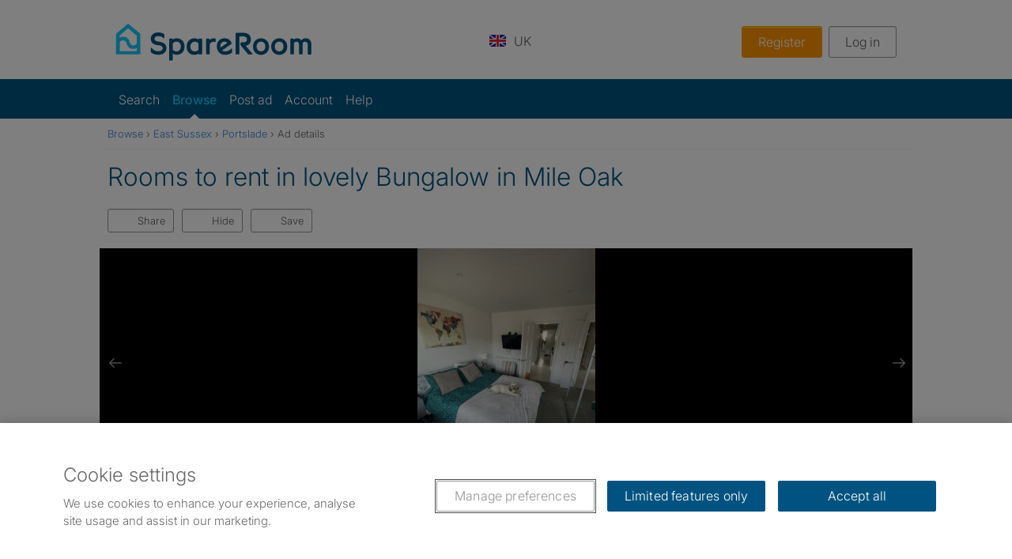

--- FILE ---
content_type: text/html; charset=UTF-8
request_url: https://m.spareroom.co.uk/flatshare/east_sussex/portslade/16862130
body_size: 19920
content:


  <!DOCTYPE html>
<html lang="en-GB">
  <head>
    <style>.hidden-overlay { display: none }</style>
<meta charset="iso-8859-1"><meta name="language" content="en-GB"><meta name="author" content="SpareRoom"><meta name="robots" content="all,index,follow"><meta http-equiv="X-UA-Compatible" content="IE=edge"><meta name="viewport" content="width=device-width, initial-scale=1, maximum-scale=5, minimum-scale=1, viewport-fit=cover"><meta name="description" content="Rooms for rent in Portslade, BN41: Fully furnished bungalow in Mile Oak, Portslade 2 x large double rooms for rent as separate or entire place (happy to negotiate on price)  Available from mid March - June (circa 3 months) ..."><meta name="keywords" content="flatshare Portslade, flat share Portslade, Houseshare Portslade, house share Portslade, roommate, flatshare, flat share,  houseshare, house share, room to let, room for rent, student accomodation, shared accomodation, rooms to let,  flat shares, houseshares, flatshares, flat sharing, rooms to rent"><meta name="apple-mobile-web-app-capable" content="yes"><meta name="apple-mobile-web-app-status-bar-style" content="black-translucent">  
    <link rel="preconnect" href="https://cookie-cdn.cookiepro.com">
  
  <link rel="preconnect" href="https://www.googletagmanager.com">
  <link rel="preconnect" href="https://photos2.spareroom.co.uk">
  <link rel="preconnect" href="https://assets.spareroom.co.uk">
  
    <link rel="preconnect" href="https://connect.facebook.net">
  


  <!-- CookiePro Cookies Consent Notice start for spareroom.co.uk -->
  <script src="https://cookie-cdn.cookiepro.com/scripttemplates/otSDKStub.js"  type="text/javascript" charset="UTF-8" data-domain-script="d66f7c7e-e1a8-4994-93c0-8fdfe120f2e8" async fetchpriority="high"></script>
  <script type="text/javascript">
    var cookie_consent_is_initialised = false;
    function initialise_cookie_consent() {
      var cookieSettingsButton = document.querySelector('#ot-sdk-btn');
      var cookiePolicyWrapper = document.querySelector('.policy-doc__experiment-wrapper');
      if(cookieSettingsButton){
        cookieSettingsButton.removeAttribute('style');
      }
      if(cookiePolicyWrapper){
        cookiePolicyWrapper.style.display = "none";
      }
      return cookie_consent_is_initialised = true;
    }
    function save_consent_to_local_storage(activeGroups) {
      if (typeof(Storage) !== "undefined") {
        var targetting_consent = activeGroups.includes('C0004') ? 'granted' : 'denied';
        var help_sr_imporve_consent = activeGroups.includes('C0002') ? 'granted' : 'denied';
        var additional_functionality_consent = activeGroups.includes('C0003') ? 'granted' : 'denied';
        localStorage.setItem('user_consent_settings', JSON.stringify({
          'ad_storage': targetting_consent,
          'ad_user_data': targetting_consent,
          'ad_personalization': targetting_consent,
          'analytics_storage': help_sr_imporve_consent,
          'functionality_storage': additional_functionality_consent,
          'personalization_storage': additional_functionality_consent,
          'security_storage': help_sr_imporve_consent,
        }));
      }
    }

    function OptanonWrapper() {
      if(!cookie_consent_is_initialised) {
        initialise_cookie_consent();
      }
      save_consent_to_local_storage(OnetrustActiveGroups.split(',').filter(Boolean));
    }
  </script>
  <!-- CookiePro Cookies Consent Notice end for spareroom.co.uk -->




  <script>
    var _rollbarConfig = {
      accessToken: '7f5c6331ec8a4bcdb17c0275d8f67283',
      captureUncaught: true,
      captureUnhandledRejections: true,
      hostSafeList: ['spareroom.co.uk', 'spareroom.com'],
      ignoreDuplicateErrors: true,
      verbose: true,
      ignoredMessages: ["Can't find variable: SR", "SR is not defined"],
      payload: {
        environment: 'production-uk',
        client: {
          javascript: {
            source_map_enabled: true,
            code_version: '1.0'
          }
        },
        
      },
      checkIgnore: function (isUncaught, args, payload) {
        var ignoredList = ["1419223","17171089"];
        var pid = payload && payload.person && payload.person.id;
        if (pid == null) return false;
        return ignoredList.indexOf(String(pid)) !== -1;
      }
    };
    // Rollbar Snippet
      !function(r){var e={};function o(n){if(e[n])return e[n].exports;var t=e[n]={i:n,l:!1,exports:{}};return r[n].call(t.exports,t,t.exports,o),t.l=!0,t.exports}o.m=r,o.c=e,o.d=function(r,e,n){o.o(r,e)||Object.defineProperty(r,e,{enumerable:!0,get:n})},o.r=function(r){"undefined"!=typeof Symbol&&Symbol.toStringTag&&Object.defineProperty(r,Symbol.toStringTag,{value:"Module"}),Object.defineProperty(r,"__esModule",{value:!0})},o.t=function(r,e){if(1&e&&(r=o(r)),8&e)return r;if(4&e&&"object"==typeof r&&r&&r.__esModule)return r;var n=Object.create(null);if(o.r(n),Object.defineProperty(n,"default",{enumerable:!0,value:r}),2&e&&"string"!=typeof r)for(var t in r)o.d(n,t,function(e){return r[e]}.bind(null,t));return n},o.n=function(r){var e=r&&r.__esModule?function(){return r.default}:function(){return r};return o.d(e,"a",e),e},o.o=function(r,e){return Object.prototype.hasOwnProperty.call(r,e)},o.p="",o(o.s=0)}([function(r,e,o){"use strict";var n=o(1),t=o(5);_rollbarConfig=_rollbarConfig||{},_rollbarConfig.rollbarJsUrl=_rollbarConfig.rollbarJsUrl||"https://cdn.rollbar.com/rollbarjs/refs/tags/v2.26.4/rollbar.min.js",_rollbarConfig.async=void 0===_rollbarConfig.async||_rollbarConfig.async;var a=n.setupShim(window,_rollbarConfig),l=t(_rollbarConfig);window.rollbar=n.Rollbar,a.loadFull(window,document,!_rollbarConfig.async,_rollbarConfig,l)},function(r,e,o){"use strict";var n=o(2),t=o(3);function a(r){return function(){try{return r.apply(this,arguments)}catch(r){try{console.error("[Rollbar]: Internal error",r)}catch(r){}}}}var l=0;function i(r,e){this.options=r,this._rollbarOldOnError=null;var o=l++;this.shimId=function(){return o},"undefined"!=typeof window&&window._rollbarShims&&(window._rollbarShims[o]={handler:e,messages:[]})}var s=o(4),d=function(r,e){return new i(r,e)},c=function(r){return new s(d,r)};function u(r){return a((function(){var e=this,o=Array.prototype.slice.call(arguments,0),n={shim:e,method:r,args:o,ts:new Date};window._rollbarShims[this.shimId()].messages.push(n)}))}i.prototype.loadFull=function(r,e,o,n,t){var l=!1,i=e.createElement("script"),s=e.getElementsByTagName("script")[0],d=s.parentNode;i.crossOrigin="",i.src=n.rollbarJsUrl,o||(i.async=!0),i.onload=i.onreadystatechange=a((function(){if(!(l||this.readyState&&"loaded"!==this.readyState&&"complete"!==this.readyState)){i.onload=i.onreadystatechange=null;try{d.removeChild(i)}catch(r){}l=!0,function(){var e;if(void 0===r._rollbarDidLoad){e=new Error("rollbar.js did not load");for(var o,n,a,l,i=0;o=r._rollbarShims[i++];)for(o=o.messages||[];n=o.shift();)for(a=n.args||[],i=0;i<a.length;++i)if("function"==typeof(l=a[i])){l(e);break}}"function"==typeof t&&t(e)}()}})),d.insertBefore(i,s)},i.prototype.wrap=function(r,e,o){try{var n;if(n="function"==typeof e?e:function(){return e||{}},"function"!=typeof r)return r;if(r._isWrap)return r;if(!r._rollbar_wrapped&&(r._rollbar_wrapped=function(){o&&"function"==typeof o&&o.apply(this,arguments);try{return r.apply(this,arguments)}catch(o){var e=o;throw e&&("string"==typeof e&&(e=new String(e)),e._rollbarContext=n()||{},e._rollbarContext._wrappedSource=r.toString(),window._rollbarWrappedError=e),e}},r._rollbar_wrapped._isWrap=!0,r.hasOwnProperty))for(var t in r)r.hasOwnProperty(t)&&(r._rollbar_wrapped[t]=r[t]);return r._rollbar_wrapped}catch(e){return r}};for(var p="log,debug,info,warn,warning,error,critical,global,configure,handleUncaughtException,handleAnonymousErrors,handleUnhandledRejection,captureEvent,captureDomContentLoaded,captureLoad".split(","),f=0;f<p.length;++f)i.prototype[p[f]]=u(p[f]);r.exports={setupShim:function(r,e){if(r){var o=e.globalAlias||"Rollbar";if("object"==typeof r[o])return r[o];r._rollbarShims={},r._rollbarWrappedError=null;var l=new c(e);return a((function(){e.captureUncaught&&(l._rollbarOldOnError=r.onerror,n.captureUncaughtExceptions(r,l,!0),e.wrapGlobalEventHandlers&&t(r,l,!0)),e.captureUnhandledRejections&&n.captureUnhandledRejections(r,l,!0);var a=e.autoInstrument;return!1 !==e.enabled&&(void 0===a||!0===a||function(r){return!("object"!=typeof r||void 0!==r.page&&!r.page)}(a))&&r.addEventListener&&(r.addEventListener("load",l.captureLoad.bind(l)),r.addEventListener("DOMContentLoaded",l.captureDomContentLoaded.bind(l))),r[o]=l,l}))()}},Rollbar:c}},function(r,e,o){"use strict";function n(r,e,o,n){r._rollbarWrappedError&&(n[4]||(n[4]=r._rollbarWrappedError),n[5]||(n[5]=r._rollbarWrappedError._rollbarContext),r._rollbarWrappedError=null);var t=e.handleUncaughtException.apply(e,n);o&&o.apply(r,n),"anonymous"===t&&(e.anonymousErrorsPending+=1)}r.exports={captureUncaughtExceptions:function(r,e,o){if(r){var t;if("function"==typeof e._rollbarOldOnError)t=e._rollbarOldOnError;else if(r.onerror){for(t=r.onerror;t._rollbarOldOnError;)t=t._rollbarOldOnError;e._rollbarOldOnError=t}e.handleAnonymousErrors();var a=function(){var o=Array.prototype.slice.call(arguments,0);n(r,e,t,o)};o&&(a._rollbarOldOnError=t),r.onerror=a}},captureUnhandledRejections:function(r,e,o){if(r){"function"==typeof r._rollbarURH&&r._rollbarURH.belongsToShim&&r.removeEventListener("unhandledrejection",r._rollbarURH);var n=function(r){var o,n,t;try{o=r.reason}catch(r){o=void 0}try{n=r.promise}catch(r){n="[unhandledrejection] error getting `promise` from event"}try{t=r.detail,!o&&t&&(o=t.reason,n=t.promise)}catch(r){}o||(o="[unhandledrejection] error getting `reason` from event"),e&&e.handleUnhandledRejection&&e.handleUnhandledRejection(o,n)};n.belongsToShim=o,r._rollbarURH=n,r.addEventListener("unhandledrejection",n)}}}},function(r,e,o){"use strict";function n(r,e,o){if(e.hasOwnProperty&&e.hasOwnProperty("addEventListener")){for(var n=e.addEventListener;n._rollbarOldAdd&&n.belongsToShim;)n=n._rollbarOldAdd;var t=function(e,o,t){n.call(this,e,r.wrap(o),t)};t._rollbarOldAdd=n,t.belongsToShim=o,e.addEventListener=t;for(var a=e.removeEventListener;a._rollbarOldRemove&&a.belongsToShim;)a=a._rollbarOldRemove;var l=function(r,e,o){a.call(this,r,e&&e._rollbar_wrapped||e,o)};l._rollbarOldRemove=a,l.belongsToShim=o,e.removeEventListener=l}}r.exports=function(r,e,o){if(r){var t,a,l="EventTarget,Window,Node,ApplicationCache,AudioTrackList,ChannelMergerNode,CryptoOperation,EventSource,FileReader,HTMLUnknownElement,IDBDatabase,IDBRequest,IDBTransaction,KeyOperation,MediaController,MessagePort,ModalWindow,Notification,SVGElementInstance,Screen,TextTrack,TextTrackCue,TextTrackList,WebSocket,WebSocketWorker,Worker,XMLHttpRequest,XMLHttpRequestEventTarget,XMLHttpRequestUpload".split(",");for(t=0;t<l.length;++t)r[a=l[t]]&&r[a].prototype&&n(e,r[a].prototype,o)}}},function(r,e,o){"use strict";function n(r,e){this.impl=r(e,this),this.options=e,function(r){for(var e=function(r){return function(){var e=Array.prototype.slice.call(arguments,0);if(this.impl[r])return this.impl[r].apply(this.impl,e)}},o="log,debug,info,warn,warning,error,critical,global,configure,handleUncaughtException,handleAnonymousErrors,handleUnhandledRejection,_createItem,wrap,loadFull,shimId,captureEvent,captureDomContentLoaded,captureLoad".split(","),n=0;n<o.length;n++)r[o[n]]=e(o[n])}(n.prototype)}n.prototype._swapAndProcessMessages=function(r,e){var o,n,t;for(this.impl=r(this.options);o=e.shift();)n=o.method,t=o.args,this[n]&&"function"==typeof this[n]&&("captureDomContentLoaded"===n||"captureLoad"===n?this[n].apply(this,[t[0],o.ts]):this[n].apply(this,t));return this},r.exports=n},function(r,e,o){"use strict";r.exports=function(r){return function(e){if(!e&&!window._rollbarInitialized){for(var o,n,t=(r=r||{}).globalAlias||"Rollbar",a=window.rollbar,l=function(r){return new a(r)},i=0;o=window._rollbarShims[i++];)n||(n=o.handler),o.handler._swapAndProcessMessages(l,o.messages);window[t]=n,window._rollbarInitialized=!0}}}}]);
    // End Rollbar Snippet
  </script>

<script>
  'use strict'

  var _sr = {};
  _sr.session = {
    
    loggedin: false,
    user_known: false,
    session_id: '',
    session_key: '',
    language: navigator.language.split('-')[0]
  };





_sr.commerce = {
  purchased: {},
  products: {
      personal: [{
        id: '1148',
        name: '4 week saver',
        duration: '4 weeks',
        price: '28',
        saving: '50%',
        original_price: '29.99',
        selling_points: {
          bold: [
            'Success guaranteed (or get another 4 weeks free)',
            'Only £1 per day',
            'Pause your upgrade (once per 4 week saver)',
            'Extra listings can be purchased (see below)'
          ],
          early_bird: [
            'Success guaranteed (or get another 4 weeks free)',
            'Only £1 per day',
            'Pause your upgrade (once per 4 week saver)'
          ],
        },
      },{
          id: '1147',
          name: '2 weeks',
          duration: '2 weeks',
          price: '25',
          saving: '3',
          selling_points: {
            bold: [
              '74% of people fill their room within 2 weeks'
            ],
            early_bird: [
              '58% of people find a place within 2 weeks'
            ],
          },
      }, {
        id: '1146',
        name: '1 week',
        duration: '1 week',
        price: '14',
        selling_points: {
          bold: [
            '40% of people fill their room within 1 week'
          ],
          early_bird: [
            '37% of people find somewhere within 1 week'
          ],
        },
      }, {
        id: '1149',
        name: '6 months',
        duration: '6 months',
        price: '149',
        selling_points: {
          bold: [
          'Extra listings can be purchased (see below)'
          ],
          early_bird: [
            'Great value'
          ]
        },
      }, {
        id: '1150',
        name: '1 year',
        duration: '1 year',
        price: '199',
        selling_points: {
          bold: [
          'Extra listings can be purchased (see below)'
          ],
          early_bird: [
            '41p per day',
            'Best value'
          ]
        },
      }],
      pro: [],
  },
  payment_providers: [
  
    {
      name: 'paypal',
      url : 'https://www.paypal.com/cgi-bin/webscr',
      use_sandbox : '0'
    },
  
  
    {
      name: 'paypal_rest',
      url : 'https://www.paypal.com/cgi-bin/webscr',
      use_sandbox : '0'
    },
  
  
    {
      name: 'stripe',
      url: 'https://orders.spareroom.co.uk/stripe/charge',
      publishable_key: 'pk_live_ULPe0T07QEa1nYw9b9i6QFCs'
    },
  
  
    {
      name: 'worldpay',
      url : 'https://secure.worldpay.com/wcc/purchase',
      use_sandbox : '0'
    },
  
  ],
miscellaneous: {
  context: '',
  instId: '137527',
},
discounts: {
},
checkout_cart: {
  cart_id: '',
    product_description: 'Upgrade (inc Early Bird Access)',
  items: [],
},
context: {
  context: 'global',
  discounts_available: false,
  platform: 'mobile',
  product_type: 'bold',
  departments: [
        'Pro Monthly',
        'Pro Annual',
        'Multi Ads Annual',
        'Personal',
  ]
},};  _sr.page = {
    loginReturnPath:  '!loginfrom_url_js_esc!',
      name: "/direct/advert_offered_notlogged_in_summary_expired",
      name_alt: "/direct/advert_offered_notlogged_in_summary_expired".replace(/_notlogged_in|_logged_in/, '')
, advert: {id: "16862130",share_title: "double rooms in Portslade (BN41)",type: "offered",},localisations: {copied_to_clipboard: 'Copied to clipboard',copy_link: 'Copy link',done: 'Done',email: 'Email',read_more: 'Read more',share_ad: "Share this ad",show_less: 'Show less',},location: {id: "",latitude: "50.8536213",longitude: "-0.2220954",},page_name: "detail",page_type: "listing",search: {location_id: "",},  };
    function getSegments(){

      var segments = [
          ,
          ,
          ,
          ,
          ,
          ,
          ,
          ,
      ];
      var filtered =  segments.filter(
        function(item){
          return item != undefined
      });
      return filtered.join();
    }
   _sr.customer = {
    
  };

  _sr.affiliate = {
    id: '',
    category: '',
  };

  _sr.messaging = {
    label_colours: [
      {
        font: '#000000',
        hex: '#14C8F6',
        rgb: 'rgb(20,200,246)',
        description: 'Light Blue'
      },
      {
        font: '#FFFFFF',
        hex: '#999999',
        rgb: 'rgb(153,153,153)',
        description: 'Grey'
      },
      {
        font: '#FFFFFF',
        hex: '#000000',
        rgb: 'rgb(0,0,0)',
        description: 'Black'
      },
      {
        font: '#FFFFFF',
        hex: '#EA321B',
        rgb: 'rgb(234,50,27)',
        description: 'Red'
      },
      {
        font: '#FFFFFF',
        hex: '#005480',
        rgb: 'rgb(0,84,128)',
        description: 'Navy Blue'
      },
      {
        font: '#FFFFFF',
        hex: '#4BA72F',
        rgb: 'rgb(75,167,47)',
        description: 'Forest Green'
      },
      {
        font: '#FFFFFF',
        hex: '#97198B',
        rgb: 'rgb(151,25,139)',
        description: 'Purple'
      },
      {
        font: '#FFFFFF',
        hex: '#FF9600',
        rgb: 'rgb(255,150,0)',
        description: 'Orange'
      },
      {
        font: '#FFFFFF',
        hex: '#6398B4',
        rgb: 'rgb(99,152,180)',
        description: 'Sea Blue'
      },
      {
        font: '#FFFFFF',
        hex: '#00D845',
        rgb: 'rgb(0,216,69)',
        description: 'Lime Green'
      },
      {
        font: '#FFFFFF',
        hex: '#FF00BF',
        rgb: 'rgb(255,0,191)',
        description: 'Hot Pink'
      },
      {
        font: '#000000',
        hex: '#F4C95A',
        rgb: 'rgb(244,201,90)',
        description: 'Yellow'
      },
    ]
  };
  _sr.localisations = {
    profile: {
      ads_from_user: "Ads from",
      ads_from_this_user: "ads from this user",
      age: "Age",
      available: "Available",
      available_now: "Available now",
      female: "female",
      from: "from",
      to: "to",
      gender: "Gender",
      have_a_share: "I have a flat or house to share or rent",
      last_active: "Last active",
      loading: "loading",
      looking_for_a_share: "I am looking for a flat or house share",
      make_a_share: "I'd like to find people to form a new share",
      male: "male",
      member_since: "Member since",
      move_date: "Move date",
      occupation: "Occupation",
      other: "other",
      no_profile_found: "Sorry, no profile could be found for this user.",
      see_all: "See all",
      term: "Term",
      unable_to_display_ads: "Unable to display this user’s ads",
      unknown: "Unknown",
      unknown_error: "Sorry, an unknown error occurred.",
      upgraded: "Upgraded",
      verified: "Verified",
      verified_by: "Verified by",
      id_check: "ID check",
      id_and_background_check: "ID & background check",
      pcm: "pcm",
      pw: "pw",
      show_my_age: "Show my age",
      recommended: "recommended"
    },
    modal: {
      close: "Close",
      dialog_window: "dialog window",
    },
    social: {
      share: "share"
    },
    my_ads: {
      thank_you_for_feedback: "Thank you for your feedback",
      ad_deactivated: "Your ad has been deactivated."
    },
    search_results: {
      flatmates: "flatmates",
      flatshares: "flatshares",
      flatmate: "flatmate",
    },
    alerts: {
      unsaved_changes: "You have unsaved changes. Are you sure you wish to leave?",
    },
    upgrade: {
      four_week_title: "4 week saver",
      four_week_desc: "28 Day extra listing",
      three_month_title: "3 months",
      three_month_desc: "3 months extra listing",
      six_month_title: "6 months",
      six_month_desc: "6 Month extra listing",
      one_year_title: "1 year",
      one_year_desc: "1 Year extra listing",
      see_example: "See example",
      bold_advertising: "Bold Advertising",
      how_your_ad_will_look: "How your upgraded ad will look in the search results - enhanced for better visibility",
      how_your_ad_currently_appears: "How your ad currently appears in the search results",
      post_a_bold_ad: "Post a Bold Ad",
      upgrade_now: "Upgrade now",
      upgrade_and_send_message: "Upgrade and send message",
      choose_your_upgrade: "Choose your upgrade",
      enter_card_details: "Enter card details",
      pay_securely: "Pay securely",
      or: "or",
      pay: "Pay",
      making_payment: "Making payment",
      make_payment: "Make payment",
      sorry_something_went_wrong: "Sorry. Something went wrong.",
      extra_listings: "Extra listings",
      none_selected: "None selected",
      or_see_our: "Or go Pro with",
      multi_listing_bundles: "Multi Listing Bundles",
      with_advert_boosts: "inc free boosts",
      each: "each",
      small_print_1_year: "£34/£39 each with the 1 year upgrade",
      small_print_6_months: "£24/£29 each with the 6 month upgrade",
      small_print_3_months: "£24/£29 each with the 3 month upgrade",
      small_print_4_weeks: "£14/£19 each with the 4 week saver",
      small_print_na: "Only available on 4 week, 6 month or 1 year upgrades",
      not_a_subscription: "This is not a subscription",
      off: "off",
      renew_today: "Renew today for a",
      discount: "discount",
      upgrade_failure: "Upgrade failure",
      payment_not_authorised: "Your payment was not authorised. Please check your card details or use a different card.",
      upgrade_error: "Upgrade error",
      upgrade_error_msg: "Sorry, we had a problem processing your payment. Please contact Customer Services on",
      upgrade_applied: "Upgrade applied",
      upgrade_applied_msg: "Thank you. Your payment was successful and your upgrade has been applied. Manage your ads below or post a new one.",
      most_popular: "Most popular",
      promo_code_accepted: "Promo code accepted",
      promo_code: "Promo code",
      early_renewal: "Early renewal",
      early_renewal_applied: "Early renewal applied",
      enter_promo_code: "Enter promo code",
      coupon_notfound_expired: "Sorry, coupon code either was not found or has expired.",
      code_notvalid_expired: "Code not valid or has expired",
      redeem_code: "Redeem code",
      i_have_a_promo_code: "I have a promo code",
      close: "Close",
      your_ad_renewed: "Your ad has been renewed",
      need_more_than_one_live_ad: "Need more than 1 live ad?",
      view_our_multi_ad_packages: "View our Multi Ad packages",
      there_has_been_an_error: "Sorry, there has been an error",
      enquiry: "enquiry",
      enquiries: "enquiries",
      save: "save"
    },
    
      auth: {
        login: "Log in",
        continue_with_facebook: "Continue with Facebook",
        login_with_facebook: "Log in with Facebook",
        register_with_facebook: "Register with Facebook",
        register_via_email: "Register via email",
        or: "OR",
        email: "Email",
        password: "Password",
        remember_me: "Remember me",
        not_registered_join_us: "Not registered? Join us FREE",
        forgot_your_password: "Forgot your password?",
        error_message: "Error registering, please try again",
      },
    
  };


  _sr.site = {
    app_domain: 'spareroom_uk',
    asset_server: 'https:///v2',
    
    autocomplete_min_chars: 3,
    id: 1,
    country: 'GB',
    currency: 'GBP',
    currency_symbol: "£",
    currency_symbol_pence: "p",
    domain: 'spareroom.co.uk',
    domain_id: '2',
    domain_name: 'm.spareroom.co.uk',
    offered_detail_url: '/flatshare/flatshare_detail.pl',
    photos_domain: 'photos2.spareroom.co.uk',
    photos_path: '/images/flatshare/listings',
    sub_dir: 'flatshare',
    static_files_server: 'https://assets.spareroom.co.uk',
    base_url: 'https://m.spareroom.co.uk',
    mobile: '1',
    my_account_directory: '/content/myaccount/myaccount-index/',
    phone_number: '0161 768 1162',
    phone_number_international: '+441617681162',
    recaptcha_v2_site_key: '6LeSuHoUAAAAACke6m17h4SpcETSFZ4EOUVhufDl',
    recaptcha_v3_site_key: '6LcZa20UAAAAACDnWTi-GfAeYp7feqNmb4GFL5AI',
    cs_email: 'customerservices@spareroom.co.uk',
    loginReturnPath:  '!loginfrom_url_js_esc!',
    registered_users:  '14',
  };

  _sr.config = {
    facebook: {
      app_locale: 'en_GB',
      app_id: '5097577709',
    },
    worldpay : {
      api_url : 'https://secure.worldpay.com/wcc/purchase',
      use_sandbox : '0'
    },
    paypal : {
      api_url : 'https://www.paypal.com/cgi-bin/webscr',
      use_sandbox : '0'
    },
    google : {
      client_id : '1045777695572-aafcfh3u75arsnn4s2psu7q1i24db2mf.apps.googleusercontent.com'
    },
    
      stripe: {
        publishable_key: 'pk_live_ULPe0T07QEa1nYw9b9i6QFCs'
      },
    
    features: {
      apple_maps_desktop_detail: true,
      apple_maps_mobile_detail: true,
      apple_maps_desktop_search: true,
      apple_maps_mobile_search: true,
      use_apple_maps_viewings_desktop: true,
      use_apple_maps_viewings_mobile: true,
      featured_ads_auto_top_up: true,
      winter_sale: false,
      notes_thread_view: true,
      arrange_viewings: true,
      blocking_reg_prompt: true,
      one_minute_reg_prompt: true,
      extra_listings: true,
      promo_banner: true,
      case_study_banner: false,
      facebook_login_active: true,
      google_login_active: false,
      apple_google_pay: true,
      home_baked_cookie_consent: false,      subscription_consent: false,
      subscription_consent: false,
      free_verifications_with_upgrade: true,
      spotlight_ads: true,
    },
  };

  _sr.action = {};
  _sr.ecommerce = {};
  _sr.experiments = {"success_guarantee":"54dI_KDxS4GlsmMZu4YXmQ","homepage_upgrade_panel_mobile":"2rF3Ln1ETK201QJlZRTGGw","offered_ad_promo_desktop_logged_in":"IXp83-ThRDSbvPa9n7Mjgw","reg_form_hide_password_desktop":"JIdE8UJ-QPi5xbCMLtvF9Q","post_ad_hidden_nav_mobile":"0642PEjNQPerkiXcFdJN5A","mob_post_ad_free_bold_step_bullet_pts_V4":"0Adl-FxrQnC0ZV1rHjGXPQ","account_upgrade_panel_status_mobile":"zaSfiC6nRruPEcGYAFH1cQ","mobile_upgrade_chat":"OXiqPFC-RMOHbrNX4p8A6Q","offered_ad_promo_mobile_logged_in":"dCxr8dwHRRSPDjP74b6eXA","post_ad_top_button_replacement_mobile":"fihcMN2sRbapKFHgVJs5ng","desktop_srp_cards_more_info":"ctvHya9iTTqs57ydHRKyKQ","apple_google_payment":"_5NQFVynTASVJZKVQkK-fg","address_lookup_desktop":"x887H7SFQTSFJQv-o0cp5A","homepage_upgrade_panel_desktop":"NlkGRQm-TAmqZKLN-eQeMg","account_upgrade_panel_status_desktop":"8vVSsxS4SKGTeYwXcFeDsA","video_upload_chunk_size":"2048kb","shared_interests_mobile":"fDJe_XnHSQCZtUFf49TCpg","removal_of_reg_popup_for_paid_users_mob_v2":"HdGakdk3TAegQCI9MjbBkQ","photo_upload_chunk_size":220000,"removal_of_reg_popup_for_paid_users_mob":"oaQ-Wl44RjqmxfANuxabJg","reg_popup_ad_details_page_copy_change_desktop":"m1gY42nVTzyuO6K8oNH6Sw","shared_interests_desktop":"YyS0uYtGRv-Es0sQ9FRBIw","apple_google_payment_desktop":"U-aDgXnXTUeX116_cniR1w","desktop_srp_cards":"sVuR3k4_QUOZGCuCpWtz_A","spotlight_mobile":"M_JA7DrvSgu8s4W6KqGW9w","wanted_promo_panel_3_variations_mobile":"TlYrZJvFTM-jBSmSXIDecA","reg_form_hide_password_mobile":"T4IUjvWyTqibovhVbeSe5Q","reg_form_show_password_mobile":"TuNiHUuxQdCQoNans-q84Q","address_lookup_mobile":"kvhI6X-yQC2mx3SZbfqPnQ","reg_form_show_password_desktop":"Uv90p_BhTxOShP2pvf4k-g","post_ad_hidden_nav_desktop":"9K8JylP_TWiSpL9U71kgXw","spotlight_desktop":"YUSUVCekS8KZGb4HIAyR7Q","blocking_reg_popup_close_button_5_views_mobile":"5cr-axReQAKmy0CFt18XtA","seeker_upgrades_with_success_guarantee_mobile":"ZiaYnInCTe6Da_wXOqgAuw","wanted_promo_panel_3_variations_desktop":"VHZ08BF2TFGqEubqGLkcpQ"};
  _sr.ab_tests = null;
</script>
<script>
  (function (window) {
    var propertyType ='3 bed ' +
                      '' +
                      'house';
    var featured = parseInt('', 10);
    var accomodationType = 'room';
    var premium_ad = false;
    var earlyBird = ('N' == 'Y') ? true : false;
    function toSnakeCase(string){
      return string.toLowerCase().split(' ').join('_');
    }
    function brand(){
      return featured ? 'featured' : premium_ad ? 'bold' : earlyBird ? 'early_bird' : 'free';
    }
    function searchIsValid(search_date){
      //check the search was stored within the last 10 minutes
      return (Date.now() - search_date) < 600000;
    }
    function feesApply(){
      return '' ? 'y' : 'n';
    }
    function getLastSearchTerm(search){
      var lastSearch;
      if (window.localStorage){
        lastSearch = JSON.parse(window.localStorage.getItem('last_search_term'));
        if (lastSearch && searchIsValid(lastSearch.date_stored)) {
          return _sr.page.search_term = lastSearch.term;
        }
        return _sr.page.search_term = "";
      }
      return _sr.page.search_term = "";
    }
    _sr.page.search_term = getLastSearchTerm();
    _sr.ecommerce = {
      detail: {
        products: [{
          name: 'Rooms to rent in lovely Bungalow in Mile Oak',
          id: '16862130',
          brand: brand(),
          category: 'offered/' + accomodationType + '/' + toSnakeCase('Portslade') + '/BN41',
          variant: 'live in landlord',
          dimension11: '694',
          dimension12: 'yes',
          dimension13: '3',
          dimension14: propertyType,
          dimension22: '',
          dimension27: feesApply(),
          ad_verified: 'no',
          ad_profile_photo: 'yes',
          ad_pics: '9',
          ad_video: 'no',
          ad_status: 1 ? 'expired not lease pending' : 'open',

        }]
      }
    };
  }(window));
</script>
<script>
  _sr.page.photos = [];
  
    _sr.page.photos.push({
      photo: "https://photos2.spareroom.co.uk/images/flatshare/listings/large/88/82/88825031.jpg",
      caption: "Master\x20bedroom\x20"
    });
  
    _sr.page.photos.push({
      photo: "https://photos2.spareroom.co.uk/images/flatshare/listings/large/88/82/88825032.jpg",
      caption: "Master\x20bedroom\x20\x28dog\x20not\x20included\x21\x29"
    });
  
    _sr.page.photos.push({
      photo: "https://photos2.spareroom.co.uk/images/flatshare/listings/large/88/82/88825038.jpg",
      caption: "Master\x20bedroom\x20office"
    });
  
    _sr.page.photos.push({
      photo: "https://photos2.spareroom.co.uk/images/flatshare/listings/large/88/82/88825040.jpg",
      caption: "Double\x20room"
    });
  
    _sr.page.photos.push({
      photo: "https://photos2.spareroom.co.uk/images/flatshare/listings/large/88/82/88825044.jpg",
      caption: "Double\x20room"
    });
  
    _sr.page.photos.push({
      photo: "https://photos2.spareroom.co.uk/images/flatshare/listings/large/88/82/88825047.jpg",
      caption: "Bathroom\x20\x28toilet\x20separate\x29"
    });
  
    _sr.page.photos.push({
      photo: "https://photos2.spareroom.co.uk/images/flatshare/listings/large/88/82/88825050.jpg",
      caption: "Kitchen"
    });
  
    _sr.page.photos.push({
      photo: "https://photos2.spareroom.co.uk/images/flatshare/listings/large/88/82/88825051.jpg",
      caption: "Lounge\x2FDining\x20room"
    });
  
    _sr.page.photos.push({
      photo: "https://photos2.spareroom.co.uk/images/flatshare/listings/large/88/82/88825059.jpg",
      caption: "Garden\x2Fsun\x20terrace\x20"
    });
  
  _sr.page.video = {
    
  };
</script>

  <script>
    window.dataLayer = window._sr ? [window._sr] : [];
    function gtag(){dataLayer.push(arguments);}

      var defaultConsent = {
        ad_storage: 'denied',
        ad_user_data: 'denied',
        ad_personalization: 'denied',
        analytics_storage: 'denied',
        functionality_storage: 'denied',
        personalization_storage: 'denied',
        security_storage: 'denied',
      };

      try {
        if (typeof(Storage) === "undefined" || localStorage.getItem('user_consent_settings') === null) {
          gtag('consent', 'default', defaultConsent);
        } else {
          gtag('consent', 'default', JSON.parse(localStorage.getItem('user_consent_settings')));
        }
      } catch (e) {
        gtag('consent', 'default', defaultConsent);
      }
  </script>
  <!-- Google Tag Manager -->
    <script>(function(w,d,s,l,i){w[l]=w[l]||[];w[l].push({'gtm.start':
    new Date().getTime(),event:'gtm.js'});var f=d.getElementsByTagName(s)[0],
    j=d.createElement(s),dl=l!='dataLayer'?'&l='+l:'';j.async=true;j.src=
    'https://www.googletagmanager.com/gtm.js?id='+i+dl;f.parentNode.insertBefore(j,f);
    })(window,document,'script','dataLayer','GTM-WFTS7MZ');</script>
  <!-- End Google Tag Manager -->
<link rel="shortcut icon" href="https://assets.spareroom.co.uk/favicon.png?v=1">
<link rel="apple-touch-icon" href="https://assets.spareroom.co.uk/apple-touch-icon-precomposed.png?v=1">
<link rel="android-touch-icon" href="https://assets.spareroom.co.uk/android-touch-icon.png?v=1">
    <title>Rooms to rent in lovely Bungalow in Mile Oak &lsaquo; SpareRoom</title>
  <link rel="canonical" href="https://www.spareroom.co.uk/flatshare/east_sussex/portslade/16862130">
    <link rel="preload" href="/fonts/fontawesome/fa-regular-400.woff2" as="font" type="font/woff2" crossorigin>

<link rel="stylesheet" href="/v2/build/vite/spareroom/css/style_stack-combined-BGGgg1rl-CZQnA5L0-CgA3twt2-CwMbW06A-CQIA2v68-GftvsMc1.css">

<link rel="stylesheet" href="/v2/build/vite/spareroom/css/stack-combined-BtxOm7PG-BQqY3Zs9-Dj1BL2cO-NaGgFm7p.css">



<meta property="og:type" content="website">
<meta property="og:title" content="Rooms&#32;to&#32;rent&#32;in&#32;lovely&#32;Bungalow&#32;in&#32;Mile&#32;Oak">
<meta property="og:site_name" content="SpareRoom">
<meta property="fb:admins" content="713189111">
<meta property="fb:app_id" content="5097577709">
<meta property="og:description" content="Portslade :  &pound;600-&pound;700 pcm (inc bills). Fully furnished bungalow in Mile Oak, Portslade
2 x large double rooms for rent as separate or entire place..."/>
<meta property="og:url" content="https://www.spareroom.co.uk/flatshare/east_sussex/portslade/16862130">
<meta property="og:image" content="https://photos2.spareroom.co.uk/images/flatshare/listings/large/88/82/88825031.jpg">
<meta property="og:locale:alternate" content="en_GB">








<meta name="twitter:card" content="summary_large_image">
<meta name="twitter:site" content="SpareRoomUK">
<meta name="twitter:creator" content="SpareRoomUK">
<meta name="twitter:title" content="Rooms&#32;to&#32;rent&#32;in&#32;lovely&#32;Bungalow&#32;in&#32;Mile&#32;Oak">
<meta name="twitter:description" content="Portslade :  &pound;600-&pound;700 pcm (inc bills). Fully furnished bungalow in Mile Oak, Portslade
2 x large double rooms for rent as separate or entire place...">
<meta name="twitter:image" content="https://photos2.spareroom.co.uk/images/flatshare/listings/large/88/82/88825031.jpg">







<link rel="stylesheet" href="/v2/build/vite/spareroom/css/video_upload-DXgtlbWW.css"><link rel="stylesheet" href="/v2/build/vite/spareroom/css/video_upload-DXgtlbWW.css"><link rel="stylesheet" href="/v2/build/vite/spareroom/css/video_upload-DXgtlbWW.css"><link rel="stylesheet" href="/v2/build/vite/spareroom/css/detail-combined-lLVCVdwR-c8s-BmdT40By-GWR2Tvhj-BDlqZ_01-BUN4ICL4--PU-EtOBn-qwMgcZx0-B_rbKGaz-CIvAFWeV-Dj1BL2cO-BfRj9qe7-DXgtlbWW.css">

<link rel="stylesheet" href="/v2/build/vite/spareroom/css/index-BoJgPWUs.css">

<link rel="stylesheet" href="/v2/build/vite/spareroom/css/fontawesome-gHK8Xs-H.css">

<script type="module" src="/v2/build/vite/spareroom/js/global/fontawesome-iUKUCpTf.js"></script>
      
<script src="https://www.google.com/recaptcha/api.js?render=6LcZa20UAAAAACDnWTi-GfAeYp7feqNmb4GFL5AI"></script>
<link rel="stylesheet" href="/v2/build/vite/spareroom/css/video_upload-DXgtlbWW.css"><link rel="stylesheet" href="/v2/build/vite/spareroom/css/video_upload-DXgtlbWW.css"><link rel="stylesheet" href="/v2/build/vite/spareroom/css/video_upload-DXgtlbWW.css"><link rel="stylesheet" href="/v2/build/vite/spareroom/css/video_upload-DXgtlbWW.css"><link rel="stylesheet" href="/v2/build/vite/spareroom/css/video_upload-DXgtlbWW.css"><link rel="stylesheet" href="/v2/build/vite/spareroom/css/index-combined-CQIA2v68-DdAUW9Fp-DXgtlbWW-qwMgcZx0.css">
      
  </head>
  <body>










  <!-- Google Tag Manager (noscript) -->
    <noscript><iframe src="https://www.googletagmanager.com/ns.html?id=GTM-WFTS7MZ"
  height="0" width="0" style="display:none;visibility:hidden"></iframe></noscript>
  <!-- End Google Tag Manager (noscript) -->
<header class="wrap base-header" data-overlay-name="search-box">


<div id="flash-messaging"></div><div class="base-header__wrap"><a href="#spareroom" class="base-header__skip-link">Skip to content</a><a id="top" href="#top" class="trans-all-1s hidden" hidden>top</a><div class="brand-header" id="header"><div class="brand-header__content"><div class="brand-header__logo-wrapper"><a href="https://m.spareroom.co.uk" id="homeLogo" class="brand-header__logo-link" data-ga-event-category="Home Links" data-ga-event-action="clicked" data-ga-event-label="header-SR-logo"><img src="/v2/img/logos/SpareRoom_header_logo.svg?v=1" class="svg brand-header__logo" alt="SpareRoom Logo" width="248" height="51.66" fetchpriority="high"></a></div><div class="brand-header__middle-modals"><div class="locale-choice" data-overlay-close-exempt="true">
  <button aria-expanded="false" aria-controls="countryChoiceNav" aria-label="You are on the UK site. Change country." class="locale-choice__click" data-overlay-target="country-code" data-overlay-type="dropDown"><img src="/v2/img/icons/flags/en-GB.svg?v=1" class="svg locale-choice__flag" alt="en-GB" width="21" height="15"><span class="locale-choice__code">UK</span><i class="far fa-chevron-down locale-choice__caret-down"></i></button><aside id="countryChoiceNav" class="locale-choice__modal hidden-overlay" data-overlay-name="country-code">
    <form class="locale-choice__form" method="post" action="/" id="country_id_form">
        <fieldset><legend class="locale-choice__legend">In which country are you looking?</legend><!--
        --><label class="locale-choice__label"><input type="radio" name="country_id" value="1" data-website="https://www.spareroom.co.uk/" class="locale-choice__radio" checked>UK</label><!--
        --><label class="locale-choice__label"><input type="radio" name="country_id" value="2" data-website="https://www.spareroom.com/roommates" class="locale-choice__radio" >US</label></fieldset><!--
        --><button type="submit" class="button button--wide">Save</button>
    </form>
  </aside>
</div></div><div class="authentication-links authentication-links--buttons">
  <div class="authentication-links__register-link">
    <a class="button" href="/flatshare/reg.pl" id="registerButtonNav" title="Create an account">Register</a>
  </div>
  <div class="authentication-links__sign-in-link">
    <a href="/flatshare/logon.pl" id="loginButtonNav" class="button button--action show-user-auth-popup">Log in</a>
  </div>
</div>
<div id="authenticationLinks" class="authentication-links">
  <a id="registerLinkNav" class="authentication-links__register-link" href="/flatshare/reg.pl" title="Create an account">Register</a>
  <a id="loginLinkNav" href="/flatshare/logon.pl" class="authentication-links__sign-in-link show-user-auth-popup">Log in</a>
</div>
</div></div>


<nav id="navBar" class="nav-bar">
  <div class="nav-bar__menus">
    <ul class="nav-bar__menu nav-bar__menu--left">
      <li class="nav-bar__menu-item">
        <a href="/flatshare/search.pl"  id="searchNav" title="Search SpareRoom for a property or tenant" class="nav-bar__link nav-bar__link--search" data-overlay-target="search-box" data-overlay-type="slideIn" data-overlay-settings='{"mask":"on", "class":"overlay-mask--keep-header"}' id='navSearch'>
          <span class="nav-bar__link-text">Search</span>
        </a>
      </li>
      
          <li class="nav-bar__menu-item">
    <a href="/flatshare-house-share/uk/"  id="browseNav" title="Rooms for rent in your area" class="nav-bar__link nav-bar__link--browse nav-bar__link--selected">
      <span class="nav-bar__link-text">Browse</span>
    </a>
  </li>

      
        <li class="nav-bar__menu-item">
    <a href="/content/placeditadvert/choose-section-new/" id="postAdNav" title="Place your wanted or need property ad for free" class="nav-bar__link nav-bar__link--placeAd">
      <span class="nav-bar__link-text">Post ad</span>
    </a>
  </li>

      <li class="nav-bar__menu-item">
        <a href="/content/myaccount/myaccount-index/"  id="myAccountNav" title="Your SpareRoom account area" class="nav-bar__link nav-bar__link--myAccount">
          <span class="nav-bar__link-text">Account</span>
        </a>
      </li>
      <li class="nav-bar__menu-item">
        <a href="/content/info" title="Help"  id="helpNav" class="nav-bar__link nav-bar__link--help">
          <span class="nav-bar__link-text">Help</span>
        </a>
      </li>
    </ul>

  </div>
</nav>
<div id="searchForm" class="trans-all-05s searchForm">
  <form action="/flatshare/search.pl" method="GET" class="search-overlay__form" data-search-form>
    <input type="hidden" name="action" value="search">
    <div class="search-overlay__search-function-wrapper">
      <div class="search-overlay__input-wrapper">
          <label for="search_by_location_field_overlay" class="magnifierIcon">
            <i class="far fa-search" aria-hidden="true"></i><span class="sr-only">Search for rooms or flat mates</span>
          </label>
        <input type="text" data-search-by-location id="search_by_location_field_overlay" class="search search-overlay__text-input" name="search" size="100" maxlength="255" placeholder="Area or postcode" pattern=".*" required data-store-search-text>
        <div class="search-overlay__action-buttons">
          <button type="reset" name="reset" class="reset" tabindex="-1" aria-label="search reset button"><label for="search_by_location_field_overlay" aria-hidden="true" class="far fa-times-circle"></label></button>
          <button type="button" data-geo-location class="markerIcon" aria-label="Search using your location">
            <i class="far fa-crosshairs"></i>
          </button>
        </div>
      </div>
      <fieldset class="search-overlay__options">
        <legend class="landing-search__legend sr-only">What are you searching for?</legend>
        <div class="search-overlay__options-checkbox">
          <input type="radio" name="flatshare_type" CHECKED  value="offered" id="offeredSearchRadio" checked>
          <label for="offeredSearchRadio">Rooms</label>
        </div>
        <div class="search-overlay__options-checkbox">
          <input type="radio" name="flatshare_type" value="wanted" aria-label="flat mates" id="wantedSearchRadio">
          <label for="wantedSearchRadio">Flatmates</label>
        </div>
          <div class="search-overlay__options-checkbox">
            <input type="radio" name="flatshare_type" value="buddyup" id="buddyupSearchRadio">
            <label for="buddyupSearchRadio">Buddy ups</label>
          </div>
        </fieldset>
      <div class="search-overlay__search-button">
          <input type="hidden" name="location_type" value="area">
          <input type="hidden" name="action" value="search">
          <button class="button button--large search-overlay__submit-button" type="submit" name="submit">Search</button>
      </div>
    </div>
    <a class="search-overlay__advanced-search" title="Advanced search" href="/flatshare/search.pl?searchtype=advanced">Advanced search</a>
  </form>
  
  
    <section class="city_browse_links">
      <h3 class="city_browse_links__title">Find rooms in our top cities</h3>
      <ul class="city_browse_links__list">
          <li><a href="/flatshare/london" title="Rooms for rent in London">London</a></li>
          <li><a href="/flatshare/belfast" title="Rooms for rent in Belfast">Belfast</a></li>
          <li><a href="/flatshare/birmingham" title="Rooms for rent in Birmingham">Birmingham</a></li>
          <li><a href="/flatshare/brighton" title="Rooms for rent in Brighton">Brighton</a></li>
          <li><a href="/flatshare/bristol" title="Rooms for rent in Bristol">Bristol</a></li>
          <li><a href="/flatshare/cambridge" title="Rooms for rent in Cambridge">Cambridge</a></li>
          <li><a href="/flatshare/cardiff" title="Rooms for rent in Cardiff">Cardiff</a></li>
          <li><a href="/flatshare/edinburgh" title="Rooms for rent in Edinburgh">Edinburgh</a></li>
          <li><a href="/flatshare/glasgow" title="Rooms for rent in Glasgow">Glasgow</a></li>
          <li><a href="/flatshare/leeds" title="Rooms for rent in Leeds">Leeds</a></li>
          <li><a href="/flatshare/manchester" title="Rooms for rent in Manchester">Manchester</a></li>
          <li><a href="/flatshare/northampton" title="Rooms for rent in Northampton">Northampton</a></li>
      </ul>
        <div id="londonCityLinks">
          <h3 class="city_browse_links__title">Looking in London?</h3>
          <ul class="city_browse_links__london">
            <li><a href="/london/search-by-commute-time">Commute search</a></li>
            <li><a href="/london/search-by-tube-line">Tube search</a></li>
            <li><a href="/london/search-by-travel-zone">Zone search</a></li>
          </ul>
          <h3 class="city_browse_links__title city_browse_links__title--uni-search">Student?</h3>
          <p class="city_browse_links__uni_search">Try our <a href="/student">university search</a> to find rooms with fellow students in</p>
        </div>
    </section>
  
    <section class="city_browse_links city_browse_links--hidden">
      <h3 class="city_browse_links__title">Find flatmates in our top cities</h3>
      <ul class="city_browse_links__list">
          <li><a href="/flatmate/london" title="Find roommates in London">London</a></li>
          <li><a href="/flatmate/belfast" title="Find roommates in Belfast">Belfast</a></li>
          <li><a href="/flatmate/birmingham" title="Find roommates in Birmingham">Birmingham</a></li>
          <li><a href="/flatmate/brighton" title="Find roommates in Brighton">Brighton</a></li>
          <li><a href="/flatmate/bristol" title="Find roommates in Bristol">Bristol</a></li>
          <li><a href="/flatmate/cambridge" title="Find roommates in Cambridge">Cambridge</a></li>
          <li><a href="/flatmate/cardiff" title="Find roommates in Cardiff">Cardiff</a></li>
          <li><a href="/flatmate/edinburgh" title="Find roommates in Edinburgh">Edinburgh</a></li>
          <li><a href="/flatmate/glasgow" title="Find roommates in Glasgow">Glasgow</a></li>
          <li><a href="/flatmate/leeds" title="Find roommates in Leeds">Leeds</a></li>
          <li><a href="/flatmate/manchester" title="Find roommates in Manchester">Manchester</a></li>
          <li><a href="/flatmate/northampton" title="Find roommates in Northampton">Northampton</a></li>
      </ul>
    </section>
    <a id="browse_all_cities_link" class="all_city_browse_link" href="/flatshare/browse.pl">View more cities</a>
  
</div></div></header>

    <main id="spareroom" class="wrap wrap--main">



<div class="page_header">
        
      
        
        
          
          
            
            
              
              




  
  
    
<nav class="page_header__nav">
  <div itemscope itemtype="http://schema.org/BreadcrumbList" class="breadcrumb"><span itemscope itemprop="itemListElement" itemtype="http://schema.org/ListItem"><a itemprop="item" href="/flatshare-house-share/uk/" title="Rooms for Rent"><meta itemprop="position" content="2" /><span itemprop="name">Browse</span></a></span><span class="separator">&nbsp;&rsaquo;&nbsp;</span><span itemscope itemprop="itemListElement" itemtype="http://schema.org/ListItem"><a itemprop="item" href="/flatshare/east_sussex" title="Rooms for Rent in East Sussex"><meta itemprop="position" content="3" /><span itemprop="name">East Sussex</span></a></span><span class="separator">&nbsp;&rsaquo;&nbsp;</span><span itemscope itemprop="itemListElement" itemtype="http://schema.org/ListItem"><a itemprop="item" href="/flatshare/east_sussex/portslade" title="Rooms for Rent in Portslade"><meta itemprop="position" content="4" /><span itemprop="name">Portslade</span></a></span><span class="separator">&nbsp;&rsaquo;&nbsp;</span><span itemscope itemprop="itemListElement" itemtype="http://schema.org/ListItem"><meta itemprop="position" content="5" /><span itemprop="name">Ad details</span></span></div>
</nav>    
    
  
              
            
          
        
      

    
  <div class="page_header__heading">
    <h1 class="heading">Rooms to rent in lovely Bungalow in Mile Oak</h1>
  </div>
</div>

  


<div class="header-utils ">
    <div class="header-utils__button header-utils__button--share">
    <button data-share-button data-tracking-location="header" id="socialShareBtn" type="button" class="button button--action button--small" data-ad-title="Rooms to rent in lovely Bungalow in Mile Oak">
      <div class="button__content">
        <span class="button__icon">
          <i class="far fa-share"></i>
        </span>
        <span class="button__text">Share</span>
      </div>
    </button>
  </div>

  
    
      
      
          <div class="header-utils__button header-utils__button--hide">
    <a href="/flatshare/shortlist.pl?function=unsuitable&flatshare_id=16862130&flatshare_type=offered&search_id=&search_results=&city_id=2&featured=" data-hide-link data-tracking-location="header" class="button button--action button--small">
      <div class="button__content">
        <span class="button__icon">
          <i class="far fa-ban"></i>
        </span>
        <span class="button__text">Hide</span>
      </div>
    </a>
  </div>

      
    
    
    
    
    
      
        
            <div class="header-utils__button header-utils__button--save">
    <a href="/flatshare/shortlist.pl?function=add&flatshare_id=16862130&flatshare_type=offered&city_id=2&auto_return=1" data-save-link data-tracking-location="header" class="button button--action button--small">
      <div class="button__content">
        <span class="button__icon">
          <i class="far fa-heart"></i>
        </span>
        <span class="button__text">Save</span>
      </div>
    </a>
  </div>

        
      
    
  
</div>
  <article class="profile">
    <div class="ad-details__media-wrapper ">
      



  
  
  
  
  
    
        
      




  <div id="photo_gallery" class="photos">
      <div class="photo_gallery__placeholder">
          
          
            <img fetchpriority="high" width="600" height="800" class="photo_gallery__placeholder-image" src="https://photos2.spareroom.co.uk/images/flatshare/listings/large/88/82/88825031.jpg" alt="Photo&#32;1&#58;&#32;Master&#32;bedroom&#32;">
          
      </div>
  </div>
    </div>
  <section class="feature feature--details">
    
  <ul class="key-features">
    
      <li class="key-features__feature">
        House share
        
        
          <span class="key-features__price">&pound;600-&pound;700 pcm</span>
      </li>
    
    
    <li class="key-features__feature">Portslade
      <a class="key-features__map" href="/flatshare/flatshare_detail.pl?flatshare_id=16862130&mode=map&flatshare_type=offered&search_id=&search_results=&city_id=2&featured=&alert_id=&alert_type=&" title="" rel="nofollow"><small><i class="far fa-map-marker-alt"></i>View on map</small></a>
    </li>
    <li class="key-features__feature">BN41 <small class="key-features__area-info"></small></li>
    
  </ul>
  </section>


<section class="feature feature--description">
    <h3 class="feature__heading">Description</h3>
    <div class="feature__description-body ">Fully furnished bungalow in Mile Oak, Portslade<br>2 x large double rooms for rent as separate or entire place (happy to negotiate on price) <br>Available from mid March - June (circa 3 months)  <br>Includes bills (within reason - there will be a cap for energy bills) <br><br>Master bedroom @ &pound;700 pcm includes king bed, double wardrobe and separate office<br><br>Other bedroom @ &pound;600 pcm includes double bed, wardrobe, draws and desk.<br><br>Driveway and free residential parking<br><br>House is a 7 min drive from Portslade station, there are buses into town or one that goes to Brighton Station (circa 30 mins) <br><br>The garden is a beautiful decked sun terrace that backs onto the Downs (see the photo), so there are plenty of lovely walks around including Mile Oak Farm. <br><br>My bungalow is available to rent for 3 months while I temporarily move in with my parents after having a baby! I’m looking for two tenants or someone to take the whole place. <br><br>Caveat: you must like&#47;accept&#47;care my two cats. They are friendly, outdoor cats so it&#39;s literally just a case of feeding them (I&#39;ll provide the food!) and giving them a bit of love! </div>
    <button id="buttonReadMore" class="button button--link " data-item="description">Read more</button>
</section>



  
  <section class="feature feature--price_room_only">
        <ul class="room-list">
          
            
              <li class="room-list__room">
                <strong class="room-list__price">&pound;700 pcm</strong>
                <small>(double)</small>
              </li>
            
            
          
            
              <li class="room-list__room">
                <strong class="room-list__price">&pound;600 pcm</strong>
                <small>(double)</small>
              </li>
            
            
          
        </ul>
  </section>
  

    

  <details class="ad-detail-summary__details-wrapper" >
      <summary class="ad-detail-summary__summary " data-item="Availability">Availability</summary>
  <dl class="feature-list">
    <dt class="feature-list__key">Available</dt>
    <dd class="feature-list__value">Available now</dd>
    <dt class="feature-list__key">Minimum term</dt>
    <dd class="feature-list__value">2 months</dd>
    <dt class="feature-list__key">Maximum term</dt>
    <dd class="feature-list__value">3 months</dd>
    
  </dl>
  
    <ul class="feature-list">
      
      
      
        <li>Short lets considered</li>
      
    </ul>
  
  </details>

  <details class="ad-detail-summary__details-wrapper" >
      <summary class="ad-detail-summary__summary " data-item="Extra cost">Extra cost</summary>
  <dl class="feature-list">
    
    
  
    
      
    <dt class="feature-list__key">Deposit (Room 1)</dt>
    <dd class="feature-list__value">&pound;700.00</dd>
      
    
      
    <dt class="feature-list__key">Deposit (Room 2)</dt>
    <dd class="feature-list__value">&pound;600.00</dd>
      
    
  
  
    
    <dt class="feature-list__key">Bills included?</dt>
    <dd class="feature-list__value">Yes</dd>
    
    
  
    
  </dl>
  </details>

  <details class="ad-detail-summary__details-wrapper" >
      <summary class="ad-detail-summary__summary " data-item="Amenities">Amenities</summary>
    <dl class="feature-list">
  
    <dt class="feature-list__key">Furnishings</dt>
    <dd class="feature-list__value">Furnished</dd>
  
  
    
    <dt class="feature-list__key">Parking</dt>
    <dd class="feature-list__value"><span class="tick">Yes</span></dd>
    
  
  
  
    
    <dt class="feature-list__key">Garden/patio</dt>
    <dd class="feature-list__value"><span class="tick">Yes</span></dd>
    
  
  
  
    <dt class="feature-list__key">Disabled access</dt>
    <dd class="feature-list__value"></dd>
  
  
    <dt class="feature-list__key">Living room</dt>
    <dd class="feature-list__value"><span class="tick">shared</span></dd>
  
    
    
      
    <dt class="feature-list__key">Broadband included</dt>
    <dd class="feature-list__value"><span class="tick">Yes</span></dd>
      
    
    
    </dl>
  </details>


  <details class="ad-detail-summary__details-wrapper" >
      <summary class="ad-detail-summary__summary " data-item="Current household">Current household</summary>
    <dl class="feature-list">
      
    <dt class="feature-list__key">        #
        
        
          housemates
          
        
</dt>
    <dd class="feature-list__value">1</dd>
    <dt class="feature-list__key">Total &#35; rooms</dt>
    <dd class="feature-list__value">3</dd>
      
      
    <dt class="feature-list__key">Age</dt>
    <dd class="feature-list__value">35</dd>
      
      
    <dt class="feature-list__key">Smoker?</dt>
    <dd class="feature-list__value">    <span class="cross">No</span>
</dd>
      
      
    <dt class="feature-list__key">Any pets?</dt>
    <dd class="feature-list__value">    <span class="tick">Yes</span>
</dd>
      
      
    <dt class="feature-list__key">Language</dt>
    <dd class="feature-list__value">English</dd>
      
      
    <dt class="feature-list__key">Nationality</dt>
    <dd class="feature-list__value">British</dd>
      
      
    <dt class="feature-list__key">Occupation</dt>
    <dd class="feature-list__value">Professional</dd>
      
      
      
    <dt class="feature-list__key">Interests</dt>
    <dd class="feature-list__value">travelling, sports, food, yoga, swimming, wine, animals, brunch, dining out, volleyball</dd>
      
      
    <dt class="feature-list__key">Gender</dt>
    <dd class="feature-list__value">Female</dd>
      
      
    </dl>
  </details>



  <details class="ad-detail-summary__details-wrapper" >
      <summary class="ad-detail-summary__summary " data-item="New housemate preferences">New housemate preferences</summary>
    <dl class="feature-list">
      
  
    
    <dt class="feature-list__key">Couples OK?</dt>
    <dd class="feature-list__value">    <span class="tick">Yes</span>
</dd>
    
    
  
      
      
    <dt class="feature-list__key">Smoking OK?</dt>
    <dd class="feature-list__value">    <span class="cross">No</span>
</dd>
      
      
    <dt class="feature-list__key">Pets OK?</dt>
    <dd class="feature-list__value">    <span class="cross">No</span>
</dd>
      
      
    <dt class="feature-list__key">Occupation</dt>
    <dd class="feature-list__value">Not suitable for students</dd>
      
      
        
    <dt class="feature-list__key">References?</dt>
    <dd class="feature-list__value">    <span class="tick">Yes</span>
</dd>
        
      
      
    <dt class="feature-list__key">Min age</dt>
    <dd class="feature-list__value">21</dd>
      
      
    <dt class="feature-list__key">Max age</dt>
    <dd class="feature-list__value">50</dd>
      
      
  
    <dt class="feature-list__key">Gender</dt>
    <dd class="feature-list__value">    
    
    
    No preference
</dd>
  
  
      
      
      
        
      
    </dl>
  </details>

<div class="block block_bubble block_contact contact_the_advertiser">
  <div class="block_header">
  </div>
  <div class="block_content block_areas">
    
      
    
      <div class="block_content block_areas">
        <div class="block_area block_area_first">
            <p class="msg notice first">The advertiser is not currently accepting applications</p>
        </div>
      </div>
    
  </div>
</div>
    
<div class="copy_or_share">
  <div class="copy_or_share__copy">
      <button data-copy-button data-tracking-location="footer" type="button" class="button button--link">
    <div class="button__content">
      <span class="button__icon">
        <i class="far fa-clone"></i>
      </span>
      <span class="button__text">Copy link</span>
    </div>
  </button>

  </div>
  <div class="copy_or_share__share">
      <button data-share-button data-tracking-location="footer" type="button" class="button button--link">
    <div class="button__content">
      <span class="button__icon">
        <i class="far fa-share"></i>
      </span>
      <span class="button__text">Share</span>
    </div>
  </button>

  </div>
</div>

  
<div class="advert-ref">Ad #16862130</div>
  </article>


<div id="reportAdModal" data-modal-title="What's wrong?" data-iframe-href="/flatshare/pollvote.pl?poll_id=619&report_poll=1&iframe=1&offending_user_id=12922342&offending_advert_id=16862130&offending_ad_type=offered"></div>    </main>

<footer id="site-footer" class="base-footer"><div class="footer__full-upper-rows">
    <div class="footer__row footer__row--row-1-distraction">
        <div class="footer__column footer__column--about-us">
            <strong class="footer__column-header">About us</strong>
            <ul class="footer__column-list">
                  <li class="footer__column-list-item"><a class="footer__link-about-us footer__link" title="Find out more about us" href="/content/about-us/about-spareroom/">About <span class="footer__link-text--full">SpareRoom</span><span class="footer__link-text--short">us</span></a>                  </li>
                  <li class="footer__column-list-item"><a class="footer__link-why-use footer__link" href="/content/about-us/why-use-spareroom/">Why use SpareRoom?</a>                  </li>
                  <li class="footer__column-list-item"><a class="footer__link-how-works footer__link" title="How to use SpareRoom" href="/content/about-us/how-spareroom-works/">How SpareRoom Works</a>                  </li>
            </ul>
        </div>
        <div class="footer__column footer__column--our-services">
            <strong class="footer__column-header">Our services</strong>
            <ul class="footer__column-list">
                  <li class="footer__column-list-item"><a class="footer__link-advertise-room footer__link" title="Advertise your room to let" href="/content/placeditadvert/listing-options/">Advertise a room</a>                  </li>
                  <li class="footer__column-list-item"><a class="footer__link-room-wanted footer__link" href="/flatshare/wanted_listing_step1.pl">Post a room wanted ad</a>                  </li>
                  <li class="footer__column-list-item"><a class="footer__link-whole-property footer__link" title="Advertise your whole property to a group of sharers" href="/content/placeditadvert/scp-options/">Advertise a whole property</a>                  </li>
            </ul>
        </div>
        <div class="footer__column footer__column--contact">
            <strong class="footer__column-header">Contact us</strong>
            <ul class="footer__column-list">
                  <li class="footer__column-list-item"><a class="footer__link-contact-us footer__link" href="/contact.pl">Contact us</a>                  </li>
                  <li class="footer__column-list-item"><a class="footer__link-faq footer__link" title="SpareRoom FAQ" href="/content/info-faq/faq/">FAQ</a>                  </li>
                  <li class="footer__column-list-item">
                        <span>Follow us:</span>
                          <a class="footer__link-instagram footer__link-social footer__link" href="https://www.instagram.com/SpareRoomuk"><span class="footer__link-social-text">Follow SpareRoom on Instagram</span><i aria-hidden="true" class="fab fa-instagram"></i></a><a class="footer__link-youtube footer__link-social footer__link" href="https://www.youtube.com/user/spareroom/?sub_confirmation=1"><span class="footer__link-social-text">SpareRoom YouTube channel</span><i aria-hidden="true" class="fab fa-youtube"></i></a><a class="footer__link-twitter footer__link-social footer__link" href="https://www.twitter.com/SpareRoomUK"><span class="footer__link-social-text">Follow SpareRoom on Twitter</span><i aria-hidden="true" class="fab fa-twitter"></i></a><a class="footer__link-facebook footer__link-social footer__link" href="https://www.facebook.com/spareroom"><span class="footer__link-social-text">SpareRoom on Facebook</span><i aria-hidden="true" class="fab fa-facebook-f"></i></a>
                  </li>
            </ul>
        </div>
        <div class="footer__column footer__column--terms-privacy">
            <strong class="footer__column-header">Terms & Privacy</strong>
            <ul class="footer__column-list">
                  <li class="footer__column-list-item"><a class="footer__link-terms footer__link" title="SpareRoom's terms" href="/content/default/terms-uk">Terms and conditions</a>                  </li>
                  <li class="footer__column-list-item"><a class="footer__link-privacy footer__link" title="SpareRoom's privacy" href="/content/default/privacy-uk">Privacy policy</a>                  </li>
            </ul>
        </div>
    </div>
</div>
<div class="footer__small-row"><a class="footer__link-app footer__small-link" title="Get the SpareRoom iPhone and Android app here" href="/app">Get the app</a><a class="footer__link-desktop-site footer__small-link" title="SpareRoom desktop website" href="https://www.spareroom.co.uk/mobile_redirection_off.pl?return_to=">Desktop site</a><a class="footer__link-contact-us footer__small-link" href="/contact.pl">Contact us</a><a class="footer__link-about-us footer__small-link" title="Find out more about us" href="/content/about-us/about-spareroom/">About <span class="footer__link-text--full">SpareRoom</span><span class="footer__link-text--short">us</span></a><a class="footer__link-terms footer__small-link" title="SpareRoom's terms" href="/content/default/terms-uk">Terms and conditions</a><a class="footer__link-privacy footer__small-link" title="SpareRoom's privacy" href="/content/default/privacy-uk">Privacy policy</a><a class="footer__link-flatsharing-press footer__small-link" href="/press">Press <span class="footer__link-text--full">Office</span></a><a class="footer__link-discrimination footer__small-link" title="Discrimination in flatshare ads" href="/content/default/discrimination/">Discrimination</a><a class="footer__link-accessibility-statement footer__small-link" href="/content/default/accessibility-statement">Accessibility statement</a><a class="footer__link-jobs footer__small-link" title="Work at SpareRoom" href="/content/about/jobs">Jobs</a></div>
<div class="footer__bottom-row">
<div class="footer__bottom-row-apps"><a class="footer__link footer__link-text--full" title="SpareRoom app details" data-ga-event-category="Apps promo" data-ga-event-action="clicked" data-ga-event-label="footer-app-page" href="/app"><strong>SpareRoom apps</strong> (free)</a><a class="footer__link" title="SpareRoom iOS app download on Apple Store" data-ga-event-category="Apps promo" data-ga-event-action="clicked" data-ga-event-label="footer-ios-store" href="https://itunes.apple.com/app/apple-store/id400181250?pt=450238&ct=uk-mobile-universal-footer&at=1001lnJ5&mt=8&ls=1"><strong><i class="fab fa-apple footer__link-app-icon"></i> iOS app</strong></a><a class="footer__link" title="SpareRoom Android app download on Google Play" data-ga-event-category="Apps promo" data-ga-event-action="clicked" data-ga-event-label="footer-google-play" href="https://play.google.com/store/apps/details?id=com.spareroom.spareroomuk&referrer%3Dutm_source%3Ddesktop-footer%26utm_medium%3Dlink"><strong><i class="fab fa-android footer__link-app-icon"></i> Android app</strong></a></div>



<div class="footer__bottom-row-cookies">
  <div class="footer__link">

    
    <button id="ot-sdk-btn" style="display: none;" class="button button--link footer__button optanon-toggle-display">Cookie Settings</button>
    

    

  </div>
</div>
<div class="footer__bottom-row-copyright">
  &copy;1999&ndash;2026 Flatshare Ltd.
</div></div></footer>
    <div class="overlay-mask" id="overlay-mask"></div>


<div id="profileViewer"></div>      



<dialog id="auth-modal-dialog" class="modal-dialog" aria-labelledby="auth-modal-dialog-label">
  <section>
    <header class="modal-dialog__header">
      <h2 id="auth-modal-dialog-label" role="status" >Log in<span class="sr-only">dialog window</span></h2>
        <form method="dialog" class="modal-dialog__close-form">
          <button class="button button--link" autofocus><i class="far fa-times" aria-hidden="true">&nbsp;</i>Close</button>
        </form>
    </header>
    <div class="modal-dialog__content modal-dialog__content--full-bleed">
        <div class="user-auth">
    <div class="sign-in">
      
      <div class="sign-in__facebook-wrapper">
        <a data-facebook-connect class="button button--facebook button--wide" title="Log in with Facebook" href="/flatshare/logon.pl" id="signInFB">
          <div class="button__content">
            <span class="button__icon"><i class="fab fa-facebook"></i></span><span class="button__text">Continue with Facebook</span>
          </div>
        </a>
        
        <p class="sign-in__or"><span>OR</span></p>
      </div>
      <div class="sign-in__form">
        <form action="/flatshare/logon.pl" method="POST" name="sign_in" class="form">
          
            <input id="csrf-token" type="hidden" name="csrf_token" value="c6a452577c4a5c06a9691728b6ad6a59128ee8f4,965034bc04a2631657001d0227b2b4fd84092cd5,1769235838">
          
          <input type="hidden" name="loginfrom_url" value="">
          <div class="form-group form-group--no-validation">
            <label class="form-group__title" for="loginemail">
              Email
              
                
              
            </label>
            <input class="form-group__input form-group__input--wide" type="email" name="email" maxlength="255" required id="loginemail" value="" autocomplete="email">
          </div>
          <div class="form-group form-group--no-validation">
            <label class="form-group__title" for="loginpass">Password</label>
            <input class="form-group__input form-group__input--wide" type="password" name="password" maxlength="255" required id="loginpass" value="" autocomplete="current-password">
          </div>
          <div class="form-group form-group--no-validation form-group--flex">
            <div class="form-group__checkbox">
              <input type="checkbox" id="remember_me_checkbox">
              <label for="remember_me_checkbox">Remember me</label>
            </div>
            <input type="hidden" name="remember_me" value="N">
            <div class="sign-in__button">
              <button class="button button--wide" id="sign-in-button" type="submit" name="sign-in-button">Log in</button>
            </div>
            <a id="forgotten-password-link" href="/flatshare/passwordreminder.pl" rel="nofollow" class="sign-in__forgotten-password">Forgot your password?</a>
          </div>
          <div class="grecaptcha-container"></div>
        </form>
      </div>
    </div>
    <div class="register-links">
      <div class="register-links__container">
        <h3 class="register-links__heading">Not registered? Join us FREE</h3>
        
        
          <div class="register-links__facebook">
            <a data-facebook-connect="" class="button button--facebook button--wide" title="Register with Facebook" href="/flatshare/logon.pl" id="registerFB">
              <div class="button__content"><span class="button__icon"><i class="fab fa-facebook"></i></span><span class="button__text">Register with Facebook</span>
              </div>
            </a>
          </div>
        
        <div class="register-links__email">
          <a class="button button--secondary button--wide" href="/flatshare/reg.pl">
            <div class="button__content"><span class="button__text">Register via email</span>
            </div>
          </a>
        </div>
      </div>
    </div>
  </div>

    </div>
  </section>
</dialog>      
      
<div id="show-reg-reminder-popup" data-overlay-target="reg-reminder-popup" data-overlay-type="popUp"></div>
<div id="reg_popup" class="popreg hidden-overlay" data-overlay-name="reg-reminder-popup">
  <button class="popreg__regclose reg_close" id="reg_close" data-overlay-close="reg-reminder-popup">
    <i class="far fa-times popreg__close-icon"></i>
  </button>
  <img src="/v2/img/logos/SpareRoom_header_logo.svg?v=1" class="popreg__logo" alt="SpareRoom Logo in white" width="205" height="42.7">
  
  <h2 class="heading heading--sub">Register for FREE</h2>
  <ul class="popreg__list">
    <li class="popreg__list-item">Post a free ad</li>
    <li class="popreg__list-item">Contact ads</li>
    <li class="popreg__list-item">Save ads and searches</li>
  </ul>
  <form class="popreg__form" action="/flatshare/reg.pl" method="POST" name="registration" data-cookie-check="self">
    
<a class="button button--facebook button--large popreg__auth-button" id="fb_login-reg-promp" title="Connect with Facebook" data-facebook-connect href="#">
  <div class="button__content">
      <span class="button__icon">
        <i class="fab fa-facebook"></i>
      </span><span class="button__text">Register with Facebook</span>
  </div>
</a>    <a class="button button--secondary button--large popreg__auth-button" id="reg-prompt-register" name="register" href="/flatshare/reg.pl">
      <span class="button__text">Register via email</span>
    </a>
    <button id="reg_remind_me_later" class="button button--action button--large popreg__remind-button" data-overlay-close="reg-reminder-popup">
      <span class="button__text">Remind me later</span>
    </button>
    <span class="popreg__login">Already have an account?&nbsp;<a href="&#35;" id="reg_login" class="popreg__login-anchor">Log in</a></span>
  </form>
</div><div id="reg_popup_gated_overlay" class="overlay-gated"></div>
<div id="reg_popup_gated" class="popreg popreg-gated">
  <button class="experiemnt-button popreg__regclose reg_close" id="reg_close" style="display: none;" data-overlay-close="reg-reminder-popup">
    <i class="far fa-times popreg__close-icon"></i>
  </button>
  <div class="popreg__content-wrapper">
    <img src="/v2/img/logos/SpareRoom_header_logo.svg?v=1" class="popreg__logo" alt="SpareRoom Logo in white" width="205" height="42.7">
    <h2 class="heading heading--sub">Register for FREE</h2>
    <ul class="popreg__list">
      <li class="popreg__list-item">Post a free ad</li>
      <li class="popreg__list-item">Contact ads</li>
      <li class="popreg__list-item">Save ads and searches</li>
    </ul>
    <form class="popreg__form" action="/flatshare/reg.pl" method="POST" name="registration" data-cookie-check="self">
      
<a class="button button--facebook button--large popreg__auth-button" id="fb_login-reg-prompt-gated" title="Connect with Facebook" data-facebook-connect href="#">
  <div class="button__content">
      <span class="button__icon">
        <i class="fab fa-facebook"></i>
      </span><span class="button__text">Register with Facebook</span>
  </div>
</a>      <a class="button button--secondary button--large popreg__auth-button" id="reg-prompt-gated-register" name="register" href="/flatshare/reg.pl">
        <span class="button__text">Register via email</span>
      </a>
      <span class="popreg__login">Already have an account?&nbsp;<a href="&#35;" id="reg_login_gated" class="popreg__login-anchor">Log in</a></span>
    </form>
  </div>
</div>      


<script type="module" src="/v2/build/vite/spareroom/js/global/style_stack-DsbVCOjD.js"></script>

<script type="module" src="/v2/build/vite/spareroom/js/global/stack-BidSXZQN.js"></script>

<script src="https://www.google.com/recaptcha/api.js?render=6LcZa20UAAAAACDnWTi-GfAeYp7feqNmb4GFL5AI"></script>
<script type="module" src="/v2/build/vite/spareroom/js/components/auth/index-BPFYPeoN.js"></script>


<script type="module" src="/v2/build/vite/spareroom/js/apps/photo_gallery/index-BAJaDEu8.js"></script>

<script type="module" src="/v2/build/vite/spareroom/js/pages/listing/mobile/detail-D2C8-sia.js"></script>
  </body>
</html>


--- FILE ---
content_type: text/html; charset=utf-8
request_url: https://www.google.com/recaptcha/api2/anchor?ar=1&k=6LcZa20UAAAAACDnWTi-GfAeYp7feqNmb4GFL5AI&co=aHR0cHM6Ly9tLnNwYXJlcm9vbS5jby51azo0NDM.&hl=en&v=PoyoqOPhxBO7pBk68S4YbpHZ&size=invisible&anchor-ms=20000&execute-ms=30000&cb=xn5ydsy79khm
body_size: 48559
content:
<!DOCTYPE HTML><html dir="ltr" lang="en"><head><meta http-equiv="Content-Type" content="text/html; charset=UTF-8">
<meta http-equiv="X-UA-Compatible" content="IE=edge">
<title>reCAPTCHA</title>
<style type="text/css">
/* cyrillic-ext */
@font-face {
  font-family: 'Roboto';
  font-style: normal;
  font-weight: 400;
  font-stretch: 100%;
  src: url(//fonts.gstatic.com/s/roboto/v48/KFO7CnqEu92Fr1ME7kSn66aGLdTylUAMa3GUBHMdazTgWw.woff2) format('woff2');
  unicode-range: U+0460-052F, U+1C80-1C8A, U+20B4, U+2DE0-2DFF, U+A640-A69F, U+FE2E-FE2F;
}
/* cyrillic */
@font-face {
  font-family: 'Roboto';
  font-style: normal;
  font-weight: 400;
  font-stretch: 100%;
  src: url(//fonts.gstatic.com/s/roboto/v48/KFO7CnqEu92Fr1ME7kSn66aGLdTylUAMa3iUBHMdazTgWw.woff2) format('woff2');
  unicode-range: U+0301, U+0400-045F, U+0490-0491, U+04B0-04B1, U+2116;
}
/* greek-ext */
@font-face {
  font-family: 'Roboto';
  font-style: normal;
  font-weight: 400;
  font-stretch: 100%;
  src: url(//fonts.gstatic.com/s/roboto/v48/KFO7CnqEu92Fr1ME7kSn66aGLdTylUAMa3CUBHMdazTgWw.woff2) format('woff2');
  unicode-range: U+1F00-1FFF;
}
/* greek */
@font-face {
  font-family: 'Roboto';
  font-style: normal;
  font-weight: 400;
  font-stretch: 100%;
  src: url(//fonts.gstatic.com/s/roboto/v48/KFO7CnqEu92Fr1ME7kSn66aGLdTylUAMa3-UBHMdazTgWw.woff2) format('woff2');
  unicode-range: U+0370-0377, U+037A-037F, U+0384-038A, U+038C, U+038E-03A1, U+03A3-03FF;
}
/* math */
@font-face {
  font-family: 'Roboto';
  font-style: normal;
  font-weight: 400;
  font-stretch: 100%;
  src: url(//fonts.gstatic.com/s/roboto/v48/KFO7CnqEu92Fr1ME7kSn66aGLdTylUAMawCUBHMdazTgWw.woff2) format('woff2');
  unicode-range: U+0302-0303, U+0305, U+0307-0308, U+0310, U+0312, U+0315, U+031A, U+0326-0327, U+032C, U+032F-0330, U+0332-0333, U+0338, U+033A, U+0346, U+034D, U+0391-03A1, U+03A3-03A9, U+03B1-03C9, U+03D1, U+03D5-03D6, U+03F0-03F1, U+03F4-03F5, U+2016-2017, U+2034-2038, U+203C, U+2040, U+2043, U+2047, U+2050, U+2057, U+205F, U+2070-2071, U+2074-208E, U+2090-209C, U+20D0-20DC, U+20E1, U+20E5-20EF, U+2100-2112, U+2114-2115, U+2117-2121, U+2123-214F, U+2190, U+2192, U+2194-21AE, U+21B0-21E5, U+21F1-21F2, U+21F4-2211, U+2213-2214, U+2216-22FF, U+2308-230B, U+2310, U+2319, U+231C-2321, U+2336-237A, U+237C, U+2395, U+239B-23B7, U+23D0, U+23DC-23E1, U+2474-2475, U+25AF, U+25B3, U+25B7, U+25BD, U+25C1, U+25CA, U+25CC, U+25FB, U+266D-266F, U+27C0-27FF, U+2900-2AFF, U+2B0E-2B11, U+2B30-2B4C, U+2BFE, U+3030, U+FF5B, U+FF5D, U+1D400-1D7FF, U+1EE00-1EEFF;
}
/* symbols */
@font-face {
  font-family: 'Roboto';
  font-style: normal;
  font-weight: 400;
  font-stretch: 100%;
  src: url(//fonts.gstatic.com/s/roboto/v48/KFO7CnqEu92Fr1ME7kSn66aGLdTylUAMaxKUBHMdazTgWw.woff2) format('woff2');
  unicode-range: U+0001-000C, U+000E-001F, U+007F-009F, U+20DD-20E0, U+20E2-20E4, U+2150-218F, U+2190, U+2192, U+2194-2199, U+21AF, U+21E6-21F0, U+21F3, U+2218-2219, U+2299, U+22C4-22C6, U+2300-243F, U+2440-244A, U+2460-24FF, U+25A0-27BF, U+2800-28FF, U+2921-2922, U+2981, U+29BF, U+29EB, U+2B00-2BFF, U+4DC0-4DFF, U+FFF9-FFFB, U+10140-1018E, U+10190-1019C, U+101A0, U+101D0-101FD, U+102E0-102FB, U+10E60-10E7E, U+1D2C0-1D2D3, U+1D2E0-1D37F, U+1F000-1F0FF, U+1F100-1F1AD, U+1F1E6-1F1FF, U+1F30D-1F30F, U+1F315, U+1F31C, U+1F31E, U+1F320-1F32C, U+1F336, U+1F378, U+1F37D, U+1F382, U+1F393-1F39F, U+1F3A7-1F3A8, U+1F3AC-1F3AF, U+1F3C2, U+1F3C4-1F3C6, U+1F3CA-1F3CE, U+1F3D4-1F3E0, U+1F3ED, U+1F3F1-1F3F3, U+1F3F5-1F3F7, U+1F408, U+1F415, U+1F41F, U+1F426, U+1F43F, U+1F441-1F442, U+1F444, U+1F446-1F449, U+1F44C-1F44E, U+1F453, U+1F46A, U+1F47D, U+1F4A3, U+1F4B0, U+1F4B3, U+1F4B9, U+1F4BB, U+1F4BF, U+1F4C8-1F4CB, U+1F4D6, U+1F4DA, U+1F4DF, U+1F4E3-1F4E6, U+1F4EA-1F4ED, U+1F4F7, U+1F4F9-1F4FB, U+1F4FD-1F4FE, U+1F503, U+1F507-1F50B, U+1F50D, U+1F512-1F513, U+1F53E-1F54A, U+1F54F-1F5FA, U+1F610, U+1F650-1F67F, U+1F687, U+1F68D, U+1F691, U+1F694, U+1F698, U+1F6AD, U+1F6B2, U+1F6B9-1F6BA, U+1F6BC, U+1F6C6-1F6CF, U+1F6D3-1F6D7, U+1F6E0-1F6EA, U+1F6F0-1F6F3, U+1F6F7-1F6FC, U+1F700-1F7FF, U+1F800-1F80B, U+1F810-1F847, U+1F850-1F859, U+1F860-1F887, U+1F890-1F8AD, U+1F8B0-1F8BB, U+1F8C0-1F8C1, U+1F900-1F90B, U+1F93B, U+1F946, U+1F984, U+1F996, U+1F9E9, U+1FA00-1FA6F, U+1FA70-1FA7C, U+1FA80-1FA89, U+1FA8F-1FAC6, U+1FACE-1FADC, U+1FADF-1FAE9, U+1FAF0-1FAF8, U+1FB00-1FBFF;
}
/* vietnamese */
@font-face {
  font-family: 'Roboto';
  font-style: normal;
  font-weight: 400;
  font-stretch: 100%;
  src: url(//fonts.gstatic.com/s/roboto/v48/KFO7CnqEu92Fr1ME7kSn66aGLdTylUAMa3OUBHMdazTgWw.woff2) format('woff2');
  unicode-range: U+0102-0103, U+0110-0111, U+0128-0129, U+0168-0169, U+01A0-01A1, U+01AF-01B0, U+0300-0301, U+0303-0304, U+0308-0309, U+0323, U+0329, U+1EA0-1EF9, U+20AB;
}
/* latin-ext */
@font-face {
  font-family: 'Roboto';
  font-style: normal;
  font-weight: 400;
  font-stretch: 100%;
  src: url(//fonts.gstatic.com/s/roboto/v48/KFO7CnqEu92Fr1ME7kSn66aGLdTylUAMa3KUBHMdazTgWw.woff2) format('woff2');
  unicode-range: U+0100-02BA, U+02BD-02C5, U+02C7-02CC, U+02CE-02D7, U+02DD-02FF, U+0304, U+0308, U+0329, U+1D00-1DBF, U+1E00-1E9F, U+1EF2-1EFF, U+2020, U+20A0-20AB, U+20AD-20C0, U+2113, U+2C60-2C7F, U+A720-A7FF;
}
/* latin */
@font-face {
  font-family: 'Roboto';
  font-style: normal;
  font-weight: 400;
  font-stretch: 100%;
  src: url(//fonts.gstatic.com/s/roboto/v48/KFO7CnqEu92Fr1ME7kSn66aGLdTylUAMa3yUBHMdazQ.woff2) format('woff2');
  unicode-range: U+0000-00FF, U+0131, U+0152-0153, U+02BB-02BC, U+02C6, U+02DA, U+02DC, U+0304, U+0308, U+0329, U+2000-206F, U+20AC, U+2122, U+2191, U+2193, U+2212, U+2215, U+FEFF, U+FFFD;
}
/* cyrillic-ext */
@font-face {
  font-family: 'Roboto';
  font-style: normal;
  font-weight: 500;
  font-stretch: 100%;
  src: url(//fonts.gstatic.com/s/roboto/v48/KFO7CnqEu92Fr1ME7kSn66aGLdTylUAMa3GUBHMdazTgWw.woff2) format('woff2');
  unicode-range: U+0460-052F, U+1C80-1C8A, U+20B4, U+2DE0-2DFF, U+A640-A69F, U+FE2E-FE2F;
}
/* cyrillic */
@font-face {
  font-family: 'Roboto';
  font-style: normal;
  font-weight: 500;
  font-stretch: 100%;
  src: url(//fonts.gstatic.com/s/roboto/v48/KFO7CnqEu92Fr1ME7kSn66aGLdTylUAMa3iUBHMdazTgWw.woff2) format('woff2');
  unicode-range: U+0301, U+0400-045F, U+0490-0491, U+04B0-04B1, U+2116;
}
/* greek-ext */
@font-face {
  font-family: 'Roboto';
  font-style: normal;
  font-weight: 500;
  font-stretch: 100%;
  src: url(//fonts.gstatic.com/s/roboto/v48/KFO7CnqEu92Fr1ME7kSn66aGLdTylUAMa3CUBHMdazTgWw.woff2) format('woff2');
  unicode-range: U+1F00-1FFF;
}
/* greek */
@font-face {
  font-family: 'Roboto';
  font-style: normal;
  font-weight: 500;
  font-stretch: 100%;
  src: url(//fonts.gstatic.com/s/roboto/v48/KFO7CnqEu92Fr1ME7kSn66aGLdTylUAMa3-UBHMdazTgWw.woff2) format('woff2');
  unicode-range: U+0370-0377, U+037A-037F, U+0384-038A, U+038C, U+038E-03A1, U+03A3-03FF;
}
/* math */
@font-face {
  font-family: 'Roboto';
  font-style: normal;
  font-weight: 500;
  font-stretch: 100%;
  src: url(//fonts.gstatic.com/s/roboto/v48/KFO7CnqEu92Fr1ME7kSn66aGLdTylUAMawCUBHMdazTgWw.woff2) format('woff2');
  unicode-range: U+0302-0303, U+0305, U+0307-0308, U+0310, U+0312, U+0315, U+031A, U+0326-0327, U+032C, U+032F-0330, U+0332-0333, U+0338, U+033A, U+0346, U+034D, U+0391-03A1, U+03A3-03A9, U+03B1-03C9, U+03D1, U+03D5-03D6, U+03F0-03F1, U+03F4-03F5, U+2016-2017, U+2034-2038, U+203C, U+2040, U+2043, U+2047, U+2050, U+2057, U+205F, U+2070-2071, U+2074-208E, U+2090-209C, U+20D0-20DC, U+20E1, U+20E5-20EF, U+2100-2112, U+2114-2115, U+2117-2121, U+2123-214F, U+2190, U+2192, U+2194-21AE, U+21B0-21E5, U+21F1-21F2, U+21F4-2211, U+2213-2214, U+2216-22FF, U+2308-230B, U+2310, U+2319, U+231C-2321, U+2336-237A, U+237C, U+2395, U+239B-23B7, U+23D0, U+23DC-23E1, U+2474-2475, U+25AF, U+25B3, U+25B7, U+25BD, U+25C1, U+25CA, U+25CC, U+25FB, U+266D-266F, U+27C0-27FF, U+2900-2AFF, U+2B0E-2B11, U+2B30-2B4C, U+2BFE, U+3030, U+FF5B, U+FF5D, U+1D400-1D7FF, U+1EE00-1EEFF;
}
/* symbols */
@font-face {
  font-family: 'Roboto';
  font-style: normal;
  font-weight: 500;
  font-stretch: 100%;
  src: url(//fonts.gstatic.com/s/roboto/v48/KFO7CnqEu92Fr1ME7kSn66aGLdTylUAMaxKUBHMdazTgWw.woff2) format('woff2');
  unicode-range: U+0001-000C, U+000E-001F, U+007F-009F, U+20DD-20E0, U+20E2-20E4, U+2150-218F, U+2190, U+2192, U+2194-2199, U+21AF, U+21E6-21F0, U+21F3, U+2218-2219, U+2299, U+22C4-22C6, U+2300-243F, U+2440-244A, U+2460-24FF, U+25A0-27BF, U+2800-28FF, U+2921-2922, U+2981, U+29BF, U+29EB, U+2B00-2BFF, U+4DC0-4DFF, U+FFF9-FFFB, U+10140-1018E, U+10190-1019C, U+101A0, U+101D0-101FD, U+102E0-102FB, U+10E60-10E7E, U+1D2C0-1D2D3, U+1D2E0-1D37F, U+1F000-1F0FF, U+1F100-1F1AD, U+1F1E6-1F1FF, U+1F30D-1F30F, U+1F315, U+1F31C, U+1F31E, U+1F320-1F32C, U+1F336, U+1F378, U+1F37D, U+1F382, U+1F393-1F39F, U+1F3A7-1F3A8, U+1F3AC-1F3AF, U+1F3C2, U+1F3C4-1F3C6, U+1F3CA-1F3CE, U+1F3D4-1F3E0, U+1F3ED, U+1F3F1-1F3F3, U+1F3F5-1F3F7, U+1F408, U+1F415, U+1F41F, U+1F426, U+1F43F, U+1F441-1F442, U+1F444, U+1F446-1F449, U+1F44C-1F44E, U+1F453, U+1F46A, U+1F47D, U+1F4A3, U+1F4B0, U+1F4B3, U+1F4B9, U+1F4BB, U+1F4BF, U+1F4C8-1F4CB, U+1F4D6, U+1F4DA, U+1F4DF, U+1F4E3-1F4E6, U+1F4EA-1F4ED, U+1F4F7, U+1F4F9-1F4FB, U+1F4FD-1F4FE, U+1F503, U+1F507-1F50B, U+1F50D, U+1F512-1F513, U+1F53E-1F54A, U+1F54F-1F5FA, U+1F610, U+1F650-1F67F, U+1F687, U+1F68D, U+1F691, U+1F694, U+1F698, U+1F6AD, U+1F6B2, U+1F6B9-1F6BA, U+1F6BC, U+1F6C6-1F6CF, U+1F6D3-1F6D7, U+1F6E0-1F6EA, U+1F6F0-1F6F3, U+1F6F7-1F6FC, U+1F700-1F7FF, U+1F800-1F80B, U+1F810-1F847, U+1F850-1F859, U+1F860-1F887, U+1F890-1F8AD, U+1F8B0-1F8BB, U+1F8C0-1F8C1, U+1F900-1F90B, U+1F93B, U+1F946, U+1F984, U+1F996, U+1F9E9, U+1FA00-1FA6F, U+1FA70-1FA7C, U+1FA80-1FA89, U+1FA8F-1FAC6, U+1FACE-1FADC, U+1FADF-1FAE9, U+1FAF0-1FAF8, U+1FB00-1FBFF;
}
/* vietnamese */
@font-face {
  font-family: 'Roboto';
  font-style: normal;
  font-weight: 500;
  font-stretch: 100%;
  src: url(//fonts.gstatic.com/s/roboto/v48/KFO7CnqEu92Fr1ME7kSn66aGLdTylUAMa3OUBHMdazTgWw.woff2) format('woff2');
  unicode-range: U+0102-0103, U+0110-0111, U+0128-0129, U+0168-0169, U+01A0-01A1, U+01AF-01B0, U+0300-0301, U+0303-0304, U+0308-0309, U+0323, U+0329, U+1EA0-1EF9, U+20AB;
}
/* latin-ext */
@font-face {
  font-family: 'Roboto';
  font-style: normal;
  font-weight: 500;
  font-stretch: 100%;
  src: url(//fonts.gstatic.com/s/roboto/v48/KFO7CnqEu92Fr1ME7kSn66aGLdTylUAMa3KUBHMdazTgWw.woff2) format('woff2');
  unicode-range: U+0100-02BA, U+02BD-02C5, U+02C7-02CC, U+02CE-02D7, U+02DD-02FF, U+0304, U+0308, U+0329, U+1D00-1DBF, U+1E00-1E9F, U+1EF2-1EFF, U+2020, U+20A0-20AB, U+20AD-20C0, U+2113, U+2C60-2C7F, U+A720-A7FF;
}
/* latin */
@font-face {
  font-family: 'Roboto';
  font-style: normal;
  font-weight: 500;
  font-stretch: 100%;
  src: url(//fonts.gstatic.com/s/roboto/v48/KFO7CnqEu92Fr1ME7kSn66aGLdTylUAMa3yUBHMdazQ.woff2) format('woff2');
  unicode-range: U+0000-00FF, U+0131, U+0152-0153, U+02BB-02BC, U+02C6, U+02DA, U+02DC, U+0304, U+0308, U+0329, U+2000-206F, U+20AC, U+2122, U+2191, U+2193, U+2212, U+2215, U+FEFF, U+FFFD;
}
/* cyrillic-ext */
@font-face {
  font-family: 'Roboto';
  font-style: normal;
  font-weight: 900;
  font-stretch: 100%;
  src: url(//fonts.gstatic.com/s/roboto/v48/KFO7CnqEu92Fr1ME7kSn66aGLdTylUAMa3GUBHMdazTgWw.woff2) format('woff2');
  unicode-range: U+0460-052F, U+1C80-1C8A, U+20B4, U+2DE0-2DFF, U+A640-A69F, U+FE2E-FE2F;
}
/* cyrillic */
@font-face {
  font-family: 'Roboto';
  font-style: normal;
  font-weight: 900;
  font-stretch: 100%;
  src: url(//fonts.gstatic.com/s/roboto/v48/KFO7CnqEu92Fr1ME7kSn66aGLdTylUAMa3iUBHMdazTgWw.woff2) format('woff2');
  unicode-range: U+0301, U+0400-045F, U+0490-0491, U+04B0-04B1, U+2116;
}
/* greek-ext */
@font-face {
  font-family: 'Roboto';
  font-style: normal;
  font-weight: 900;
  font-stretch: 100%;
  src: url(//fonts.gstatic.com/s/roboto/v48/KFO7CnqEu92Fr1ME7kSn66aGLdTylUAMa3CUBHMdazTgWw.woff2) format('woff2');
  unicode-range: U+1F00-1FFF;
}
/* greek */
@font-face {
  font-family: 'Roboto';
  font-style: normal;
  font-weight: 900;
  font-stretch: 100%;
  src: url(//fonts.gstatic.com/s/roboto/v48/KFO7CnqEu92Fr1ME7kSn66aGLdTylUAMa3-UBHMdazTgWw.woff2) format('woff2');
  unicode-range: U+0370-0377, U+037A-037F, U+0384-038A, U+038C, U+038E-03A1, U+03A3-03FF;
}
/* math */
@font-face {
  font-family: 'Roboto';
  font-style: normal;
  font-weight: 900;
  font-stretch: 100%;
  src: url(//fonts.gstatic.com/s/roboto/v48/KFO7CnqEu92Fr1ME7kSn66aGLdTylUAMawCUBHMdazTgWw.woff2) format('woff2');
  unicode-range: U+0302-0303, U+0305, U+0307-0308, U+0310, U+0312, U+0315, U+031A, U+0326-0327, U+032C, U+032F-0330, U+0332-0333, U+0338, U+033A, U+0346, U+034D, U+0391-03A1, U+03A3-03A9, U+03B1-03C9, U+03D1, U+03D5-03D6, U+03F0-03F1, U+03F4-03F5, U+2016-2017, U+2034-2038, U+203C, U+2040, U+2043, U+2047, U+2050, U+2057, U+205F, U+2070-2071, U+2074-208E, U+2090-209C, U+20D0-20DC, U+20E1, U+20E5-20EF, U+2100-2112, U+2114-2115, U+2117-2121, U+2123-214F, U+2190, U+2192, U+2194-21AE, U+21B0-21E5, U+21F1-21F2, U+21F4-2211, U+2213-2214, U+2216-22FF, U+2308-230B, U+2310, U+2319, U+231C-2321, U+2336-237A, U+237C, U+2395, U+239B-23B7, U+23D0, U+23DC-23E1, U+2474-2475, U+25AF, U+25B3, U+25B7, U+25BD, U+25C1, U+25CA, U+25CC, U+25FB, U+266D-266F, U+27C0-27FF, U+2900-2AFF, U+2B0E-2B11, U+2B30-2B4C, U+2BFE, U+3030, U+FF5B, U+FF5D, U+1D400-1D7FF, U+1EE00-1EEFF;
}
/* symbols */
@font-face {
  font-family: 'Roboto';
  font-style: normal;
  font-weight: 900;
  font-stretch: 100%;
  src: url(//fonts.gstatic.com/s/roboto/v48/KFO7CnqEu92Fr1ME7kSn66aGLdTylUAMaxKUBHMdazTgWw.woff2) format('woff2');
  unicode-range: U+0001-000C, U+000E-001F, U+007F-009F, U+20DD-20E0, U+20E2-20E4, U+2150-218F, U+2190, U+2192, U+2194-2199, U+21AF, U+21E6-21F0, U+21F3, U+2218-2219, U+2299, U+22C4-22C6, U+2300-243F, U+2440-244A, U+2460-24FF, U+25A0-27BF, U+2800-28FF, U+2921-2922, U+2981, U+29BF, U+29EB, U+2B00-2BFF, U+4DC0-4DFF, U+FFF9-FFFB, U+10140-1018E, U+10190-1019C, U+101A0, U+101D0-101FD, U+102E0-102FB, U+10E60-10E7E, U+1D2C0-1D2D3, U+1D2E0-1D37F, U+1F000-1F0FF, U+1F100-1F1AD, U+1F1E6-1F1FF, U+1F30D-1F30F, U+1F315, U+1F31C, U+1F31E, U+1F320-1F32C, U+1F336, U+1F378, U+1F37D, U+1F382, U+1F393-1F39F, U+1F3A7-1F3A8, U+1F3AC-1F3AF, U+1F3C2, U+1F3C4-1F3C6, U+1F3CA-1F3CE, U+1F3D4-1F3E0, U+1F3ED, U+1F3F1-1F3F3, U+1F3F5-1F3F7, U+1F408, U+1F415, U+1F41F, U+1F426, U+1F43F, U+1F441-1F442, U+1F444, U+1F446-1F449, U+1F44C-1F44E, U+1F453, U+1F46A, U+1F47D, U+1F4A3, U+1F4B0, U+1F4B3, U+1F4B9, U+1F4BB, U+1F4BF, U+1F4C8-1F4CB, U+1F4D6, U+1F4DA, U+1F4DF, U+1F4E3-1F4E6, U+1F4EA-1F4ED, U+1F4F7, U+1F4F9-1F4FB, U+1F4FD-1F4FE, U+1F503, U+1F507-1F50B, U+1F50D, U+1F512-1F513, U+1F53E-1F54A, U+1F54F-1F5FA, U+1F610, U+1F650-1F67F, U+1F687, U+1F68D, U+1F691, U+1F694, U+1F698, U+1F6AD, U+1F6B2, U+1F6B9-1F6BA, U+1F6BC, U+1F6C6-1F6CF, U+1F6D3-1F6D7, U+1F6E0-1F6EA, U+1F6F0-1F6F3, U+1F6F7-1F6FC, U+1F700-1F7FF, U+1F800-1F80B, U+1F810-1F847, U+1F850-1F859, U+1F860-1F887, U+1F890-1F8AD, U+1F8B0-1F8BB, U+1F8C0-1F8C1, U+1F900-1F90B, U+1F93B, U+1F946, U+1F984, U+1F996, U+1F9E9, U+1FA00-1FA6F, U+1FA70-1FA7C, U+1FA80-1FA89, U+1FA8F-1FAC6, U+1FACE-1FADC, U+1FADF-1FAE9, U+1FAF0-1FAF8, U+1FB00-1FBFF;
}
/* vietnamese */
@font-face {
  font-family: 'Roboto';
  font-style: normal;
  font-weight: 900;
  font-stretch: 100%;
  src: url(//fonts.gstatic.com/s/roboto/v48/KFO7CnqEu92Fr1ME7kSn66aGLdTylUAMa3OUBHMdazTgWw.woff2) format('woff2');
  unicode-range: U+0102-0103, U+0110-0111, U+0128-0129, U+0168-0169, U+01A0-01A1, U+01AF-01B0, U+0300-0301, U+0303-0304, U+0308-0309, U+0323, U+0329, U+1EA0-1EF9, U+20AB;
}
/* latin-ext */
@font-face {
  font-family: 'Roboto';
  font-style: normal;
  font-weight: 900;
  font-stretch: 100%;
  src: url(//fonts.gstatic.com/s/roboto/v48/KFO7CnqEu92Fr1ME7kSn66aGLdTylUAMa3KUBHMdazTgWw.woff2) format('woff2');
  unicode-range: U+0100-02BA, U+02BD-02C5, U+02C7-02CC, U+02CE-02D7, U+02DD-02FF, U+0304, U+0308, U+0329, U+1D00-1DBF, U+1E00-1E9F, U+1EF2-1EFF, U+2020, U+20A0-20AB, U+20AD-20C0, U+2113, U+2C60-2C7F, U+A720-A7FF;
}
/* latin */
@font-face {
  font-family: 'Roboto';
  font-style: normal;
  font-weight: 900;
  font-stretch: 100%;
  src: url(//fonts.gstatic.com/s/roboto/v48/KFO7CnqEu92Fr1ME7kSn66aGLdTylUAMa3yUBHMdazQ.woff2) format('woff2');
  unicode-range: U+0000-00FF, U+0131, U+0152-0153, U+02BB-02BC, U+02C6, U+02DA, U+02DC, U+0304, U+0308, U+0329, U+2000-206F, U+20AC, U+2122, U+2191, U+2193, U+2212, U+2215, U+FEFF, U+FFFD;
}

</style>
<link rel="stylesheet" type="text/css" href="https://www.gstatic.com/recaptcha/releases/PoyoqOPhxBO7pBk68S4YbpHZ/styles__ltr.css">
<script nonce="wDyZfZZw_lpI6-9e_-qSDA" type="text/javascript">window['__recaptcha_api'] = 'https://www.google.com/recaptcha/api2/';</script>
<script type="text/javascript" src="https://www.gstatic.com/recaptcha/releases/PoyoqOPhxBO7pBk68S4YbpHZ/recaptcha__en.js" nonce="wDyZfZZw_lpI6-9e_-qSDA">
      
    </script></head>
<body><div id="rc-anchor-alert" class="rc-anchor-alert"></div>
<input type="hidden" id="recaptcha-token" value="[base64]">
<script type="text/javascript" nonce="wDyZfZZw_lpI6-9e_-qSDA">
      recaptcha.anchor.Main.init("[\x22ainput\x22,[\x22bgdata\x22,\x22\x22,\[base64]/[base64]/[base64]/bmV3IHJbeF0oY1swXSk6RT09Mj9uZXcgclt4XShjWzBdLGNbMV0pOkU9PTM/bmV3IHJbeF0oY1swXSxjWzFdLGNbMl0pOkU9PTQ/[base64]/[base64]/[base64]/[base64]/[base64]/[base64]/[base64]/[base64]\x22,\[base64]\\u003d\x22,\x22EBDCohl4cQEGOAFTBRs8woJCw7RAw4oKPcKoFMOgem/[base64]/CrXzDssKAJXjChsKuwqE5wp3CuR/[base64]/DmTJqL1fCnW/[base64]/HMOPw7DDpgJZwqQhwonCol3ClznCowQGXWDCq8O0wrfCgsKua1zCqMOsQTEfJVAdw47ChcKybcKEDjHDtMO5AyFachwrw58Kf8OTwpbCtMOmwoVaQcOlJEA+wq/CrR1GTMK3wqTCqEYlUgNaw5nDrcOyC8OTw5PClwRHK8KIFXfCsXzCtGwvw4UPOcOXcsO4w73CjinDoAkqTcOOw7RRWMOJw5DDjMK6wphLAE8rwqrCisOmbj5GRjTDlTIQY8O2WsKqHHBAw4/DrAXDnMKIUcOGdcKmIsOYDsKkH8OfwothwoxJCzbDtS9GG2bDigXDjigTwogzLxJCcwMoDQLCi8KVRMO/JsOFw53DugLCqwvDmsO8wqvDv2xUw4zCicOPw5sANcKDTcO5wqrDugTCmDjDrAdZT8KDVnnDnwh/NcK6w50Nw7dUPMKXXQQIw6LCrw1dV1M2w7XDsMK1HWrCsMOfwo7Dv8OTw44uAAZZwrbClMKzw6loF8K7wrHDgsKyEcKJw4rDrsKQwp3CulYuHMK8woV3w5lRO8O4wqLCmcKGbT/CmcOVSg7CgMKxGTvChcK9wq3Cr3XDtCvCl8OIwpxdw5jCncOzCULDkjfDrCbDjMOvw73DlC/DrEsmw6c/P8OUZcOvw5XDsBTDoTjDgQnDmjdXI0MRwplJwoXCvSVsWMO1CcOkw4UJWwkMwqwxa3vDiQnDtMOZw4LDrcKCwq4GwqlPw5N3WsKZwrMPwoDDjcKNwpgrw4nCoMK/[base64]/ZsK3TcKqXMK1w4lCdMKad0lYwqBaFcKQw7rDoTM6M0pTVXUQw6TDsMKXw7wYS8OFFTkvWR1UfcK1DnVSBC5rMyZpwpsYTcO/w4E+wofCnsO3wppQTgxpBMKiw6h1woDDtcOAfsOQaMOTw6rCp8KZCn0EwrTCmcKCCcKLQcKcwp/CoMKbw6xPQV0uUMOZfy1cFHYHw6fCuMKdZmtCbEVlCsKPwrZIw5BMw5YUwqYJw5DCm2scMMOhw4EoW8O5wrjDpgIZw5TDoU7CncK0S1XCtMOHazgyw79Yw6tQw7JGR8KPd8ORNX/ChMODKcK8dAA8UsOEwoY5w6ZbGcOfS1EfwqDCvDIHFsK1AXXDmmDDscKrw4/Cv0FEbMKdF8KLNinDrMOoCwrClMOpdDvCrsK9SUPDiMKqGCnChyHDoinCkT7DknHDgR8hwpbCo8OJc8KTw4IzwrJbwpDCjMKfN0hECndawpPClsOew5UCwpHDp2zCgS8SAkDCocKaXgPCpMKMKVrDqcKxX1DDkxrDuMOIIw/[base64]/[base64]/ChcOFUiXChH1Db8KjQcKlc1glwqLDl8KbwofDozkYasOHw4/CmMKww6cnw7pRw4lPwpHDjcOmWsODJsOBw4UTwqYYWcKyD0Y3w5bCkxMaw73CtxQSwr/Cjn7Cllcew5LCqsO/wqV9fS7DnMOiwrEDO8O/UcKmw6YjEMOoGVYrWknDh8KqAMOGAMOVaFBZdcK8KcKGShc6KgDCt8OIwp5qaMO/bG8RKlR9w4XCvcONDDjDvynDuXLDly3CpMO2wqkVLsOUwq/CrDXCmcOKVgvDpnIJcxVBasKCdsKgdBDDvTV+w5sCBwjDqsKxw7PCr8O/[base64]/OUJIw45Kwr3DmsKhwovDvikXwpZpwpAJPF0Awp/[base64]/[base64]/[base64]/Do1ZVdwh6w5nDqQHCqcO8AmTCu8K9bMKIDsO+SzjCqcKswpfCqsKwBRzCm0LCqG8Pw7DCpcKuwoHCv8KzwopiZiPCvMKyw6tgNsOOwr3DlA3Dv8O/wp3DgVQsf8O7wosxKcKcwpbCrFxcGBXDn2A9w57DtMKrwo9dWhHDiVMjw6HDoHs9FWjDgEtRVsOUwp9tIsOYTQ4uw6bClsKbwqDDocO6w5TCvnrDh8Osw6vCikDDicOXw5XCrMKDw7VgCDHDq8KOw5/Dr8KaKREbWl7DjcOdwokDccOUIsKiwq12UcKbw7FawrzCtMO/w5XDocKcwqrCg3zDlgbCqEPDosOJXcKLaMOvdMOywqfDpMOKLCbCkUJxwp0dwpIEw4TCvMKYwqVvw6DCr3sVY3Q6wqQiw4zDtVjCu09kwovCoC5aEHTCiltZw7PCtx7Cn8OFEHtEO8OEw6/[base64]/eFTCqsOywo/CsMOIw5bCiMKueMOhA1/DtMKzAcK6wqEjYlvDrcKzwqYGW8Knwp7DmTMhf8ONW8KVwpTCqsK3MS/CrsKIH8KCw4nDnwTDmjfDkcOJKywzwonDmsOTbgAvw6Fow7J6EMOmw7EVacK2w4DDtjXCvVNgG8KYwrnDsRdIw7jCgyZlw5ZTw7Uyw7UlO1/[base64]/CgyDClMONSDTCiUHDqMKfUsKew6TDmMOxw5Mgw5VYw6V1woVSwoDDjUpbw6nCnsO5aXl/wpgswo9IwpYwwoklNcKiwp7CnShFFMKpDsOIw5LDr8KbZFHCgQHDmsKZPsKqaQfDoMOOwo/DuMO8dXvCsWcpwqMtw6vCq15OwrwWSw3Dv8OfBMOywqrDkjtpwoR/OjbConjCvysjMcOhITDDnjfDhmvDlcK8VMKqIRvDnMKOLHk4VsOZKEXCpsKJFcOGccOww7YbYCXCl8KbJsOySsO5wovDtMKJw4fDhWzCgGxFB8OqRUXDmMK/wosow5/CqsKCwonCpxMdw6g1wqfCtGrCmTxJOy1MG8O+w4LDiMOxJcKuecO8aMKJNgddXBRyJMKwwqU0eyfDs8O/wpfCuGIjw67Cpk1uCMO6QCDDucKRw5DDssOEWAZvM8K4aHbCiShow5nCm8OddsObw4LDtljDpjTCuDTDml/CqMOUw4XDl8KYw74GwqbDkm/DicK/IRtTw4wAwo/DpMOxwprCh8O6wq1CwoDDvMKDLU7CoUvDiVd0O8O2X8O8OVN2dybDj1kfw5sUwqvDq2pdwpd1w7tJClfDnsKIwp7CncOkTcO4OcO4W3PDiWDCuGfCrsKVKlDCkcK2Ej8LwrnCoG7CicKJwp3DggrCoAkPwotUasOqb2c/wqsKHynCgsK9w4drw5xhdCPCqmtuwr93wqjDsk/Co8O1w5h3dhXDjz7Cj8KaIsKhw4R3w7xDEcOXw57ClHjDqT7DocOReMOuYG/DvjMuJ8ONG18dw6DCmsKjSQPDlcK6w5MEZB/DpcO3w5zCncO5w6J8NEnCtyfCl8KsGhVIFsORO8KWw43CtMKQJ04FwqkYw4vCoMOrTcKwUMKJwqAiTD/Dkzg2SMOEw5N3w7DDscO2VcKOwovDswRrAWPDpMKtw5rCuXnDucOba8KCC8OxQBHDjsOTwo7ClcOkwr/Dr8KrDFPDtBdAwqctdsKdIsOmVivChC0AVUENw7bCtUwCSTw9ecKILcKgwqYlwrJ2ZMKwGArDiljDhMKHSGvDthdlBcKjwpXCtlDDncKAw6AndCfCisOwwqrDoUUOw57DkFrDgsOMwpbCtyrDtA3DhMOUw7NQXMO8IMKXwr1ET1jDglIoSsKvwrIxwo/ClGLDs3nCvMO0woHDnxfCjMKpw4nCtMK/USkQV8Khwo7DqMOPdGjChWzCl8K3BErCk8KXCcOUwrHDoiDDi8O4w7TDoBV+w49cw6LCisOqw67CmFFfI2nDkmTCuMKuBsKwYy5pBVIyccKNwotJwpnChXgpw6NUwplHFHAmw7EyIVjCuWbDqEM/wr9ZwqbDusK2dcKhC14QwrrCr8OsEBldwpwuwqtsdSXCrMO5w5NIHMKlwq3DtGdYL8OPwprDg2drw7liFcOJcnXCrErDgMO8w5h7w6HCp8K3wqXCuMOhU3HDl8KLw6w0K8OLw6/Dr3InwrE9GTF7wppxw6fDosOKNzd8w6ozw67Ch8K3RsKiw5JwwpB+WMKNw7kmwpPDqEJFDDs2wq19w5/DkMKBwoHCi113wq0uw6TDpW7DocOJwoQNTcOJTwXCiGEpYXHDosOQM8Khw5RSZEvDliJLasKfw6nClMKGw7HDtcOHwqLCqMOoDSLCoMKrXcKbwq/DjTYdAcKaw6rChMKiwrnCkljCisONNBBUasOoLsKhdgJjfsOKCCrCocKDNCozw6RYfGUowr/Cm8KVw7PDhsOSGSgfwrcRwpATw5rDngkJwp8fwp/CisKJR8KPw7jDmlbDncKNGQcUVMK4w5HCr1YzSwfDolvDnSQVwpfDtMObTgzDoxQeAMOzwrzDkEDDmsOAwrNTwq8BClwyKVxWw5PCp8KrwpZPWkzDlwPDnMOAwrbDkRXDmsOdDwbDs8KbFcKCY8K3wo/CuyzCtcKQw53Ckx/Di8KVw6XDrsOYw7hrw5spbsOreQPCucK3wqbCvHPCuMOow4XDsh4dJMOqw4LDuCHCklPCjcKfJk/DnzrCnsKJQWzCu2cwXcK4wo3DhQhuLAzCo8OUw70oUH8ewq/DuTfDjkpbHHtLwpLCmQc4HUJHKVfCpl59w6rDmn7Cp23DpcKGwo7DpF8cwrATdcOfw57CoMK9woXDqRgpwqhtwozDjMKQRjMnw5HCr8KpwqHCpybDkcKHDzdtw7x+TxY3wp3Dggovw7t/w5IYdMK3c3wbwoBTDcO0wrAJIMKMwqTDo8OGwqAHw5nCgcOlb8K2w7LDocOsE8OCFcKQw7BSwrfDpTxvCV7DlxkNJEfDpMKPwrLDssOrwqrCpsOJwq/[base64]/Dgy05wo7CrMOdw7xfMcKbwpgnw5fDr3jCnsOhwrXCqnc3w7JCwqLCpwnCt8KnwpZ3V8O8wrHDlsOuaifCrxRbwpLClHBCU8OuwqsYWmHDrcKCHELCnMOgBsKXKsKVLMK4ASnCkcKhwqrDjMKHw5jCmHNzw6JMwo5Ewr0PZ8KWwpURYF/CssOTQmPChEB8ewI7ERLDmsKswpnDpcOcwpXDs0/DpSs4JDbCh2QoFMKUw5vDocKZwpHDvsOrWcOwXXXDpsK9w48fwpZnCcOdT8OET8K8w6dFAz9JasKFa8ODwqvCh3JLJ3DDo8OmOxtoeMKvesOTFQhRZsKswo95w5JjT2fCiW0XwprDnR5SfDxpw6/DiMKowo9VG3PDgcO3wrAzdi1Nw7kmw5VxA8K7eSLDm8O5wpzCkgkNI8OgwpR3wqIzf8KPIcOiwqhELXo/[base64]/[base64]/DomLCisOPS3oTw6jChsODdmzDnllDwq/[base64]/W8O9wq7DggxIwpA/ZXdcwotswrxoIsKsdcOcw6HCq8OYw699w7TChcOUwp7DssOZQBXCpgbDnj5sdypeO1zCncOtW8KZOMKmBMOgLcONYMOpDcORwpTDmA0BVcKcSkkCw7vCvzPDlcOywpfCkmbDqzMJw6E8wqrClFkDwoLClMK3wqvDi0/[base64]/w6jCksK3GcOtwrXDvUMkwpEYwq1gwrthTMO3w7kXIGB8BwfDpHvCmcO7w73CojrDgcKTFgbDn8KTw7zCpMOiw7LCv8Kfwq4RwqQ2wrNNbRBXw5gTwrQ1wr7Dpw3Ds39QAxF/w57DtDRrw7TDjsKiw5TCvyEXMcKBw6clw4HCgMOMQMO0NQLCkRXCtkzCuT81w7J8wrLCsBhqZsO1WcO/c8K9w4oMOkZrOh3DucOBc30Hwq/CtXbCmhfCtsO+XMOVw5gNwplrwqF4woLCtQDDmwFWRUUpel/DgibCuiTCoAo1P8KSwqBLw7jCi2zDkMKNw6bDtcOwPhfCu8OHwp17wojCj8KDwqINTMKUUMOGwqfCvsO+w4pVw5UbLcKYwoPCgcOWEsKRwqw7NsKVw4gvfQTCsgHCtsOpM8OEZMKLw6/[base64]/wqExwqIjwqrCs0lBH8KawpIEwq1FwowcJy/CrGjDrSBcw5fCn8Krw4LChmUIwpNFDB3Cmi/Dq8OXesO2wpfCgRfCk8OBw44IwqQNwodNFFHCoU4AGcONwockd0/[base64]/RMK1FsKMfcOqw6h3B0nCjsKqw5bDqE4LPmbCg8KoYMO0wo8mI8OhwpzCs8KdwobCrcOdwr3CsTvDuMKkb8OEfsKlBcOTwogOOMO0wr88w4xGw5E/[base64]/DgcOqw6s3woHCsANnS8KwFsKZVUszwqctwo7DkMOtJsK2wqcQw4INfsK9w5pbHRdhNsKCBMK8w5XDhsOEAMOiRF3DsnVaFiUXc2h1w6rDscO7CsKKKMO0w4PDmi3CgWjDjTllwqVcw7bDjkk4EjBKa8O8cztuw4vCjV7CkcKuw6lLwqPCs8KZw4/ClcKJw5Agwr/[base64]/CoFspwpthw7bDvcObSzXCoBtMwoY1w6bDucOIwpDCqU03w43CqTQiwqpsKgLDiMKuw63Ck8ONUDZHfUZmwoTCpsK3G3LDvRNTw4vCqCpvw7LDv8KgQhXCpSPCiCDCmwrDjcO3WsKOwrZdJ8OhZ8Kow68WZ8O/wqkgPcO5w7QiSlXDs8KYdsKkw5ZvwpxZCsKfwofDvcOQwoXCqcOSYTZNUGdFwpc2WWHCsWdww6jClWYOfkXCmMK/G1N6JVnDiMOTw4EGw5fDg3PDsEfDtwTCusOcUGcKN1sULnUCNcK0w6xAcA8iTsOAV8OsG8OMw7skXWgYdSpDwrvCpsOFRH0OEHbDqsKxw7www5XCpQlEw4kWdDQ/esKMwq5TNsKhfUVqwqbDs8OCw7BNwrMpw6ZyG8K3w5LCscOiE8OIPlt2wqvCh8OZw7HDuhrDjRzDsMOYEMONNnACw63ChMKdwo4XOH9QwpLDplTCjMOQT8Kmwq0VY0/DjTzCpz8RwowRETFyw6RWwr/DusKbBjfCilvCoMOJNTLCqhrDjsOtwptCwonDosOKK1TDqlAHHSTDs8K7woTDocOUw4BGVsO4RsK2woF6MyU8YsOqwqEhw5hxAGs7HQkWfMOIw5AWZz8hVHbChsOtI8Oiwo3Dj3rDoMKZbH7CqQzCoF1ZVsOBw5cOw5zCjcKzwq5QwrF6w4QxPWYSMENSb1/CoMKyNcONAzdlFMK+wqZiY8O7wqNKUcKiOX9GwrdAJMOXwqnCm8KsYBUpw4luw7HCj0jCmcK+w449NxDClcOgw5zCoy03ecKTwqHCjX7DqcKcw78cw6JrZn7CisKzw7XDr17DgcKOZsOiEgtWwrvCkz86SD4CwoF4w6HCh8KQwqnCvcOjwq/[base64]/CsTgVwrJ4wrNsGMK1wqPCkBg6R8OJw4kQwqLDtQDCkcOGOcKbGsOwJWzDvDvCgMOkw7HCtDYjecKSw6TCg8O4NF/[base64]/aiTCpMKGw6gvMcOXwoQgw5PCpRDCjRcCw5/CjMOYwpoEwpQoDsOXw4gmA2kUVMOldk/DqjbCh8K1w4FawoM3wr3CrXXDoTc6XRMFMsOtwr7Ck8Oswo4eS00WwogTHCjCmkcTeSI7w6diwpQTMsKAY8OWcGzDrsKhe8OTX8K4cGjCmktVHkUHwrtew7EzaGN9CgYAwrjDqcOPFcKTw6zClcO4Y8O1w6nCvBo6VcOmwpExwq1/SHDDiHLCj8KpwqHCj8KtwqvDkFNSw47DkGFuw79hXHpIX8Kod8KBF8Onwp3ChMKowr/Cj8KTGkE1w4BFIsOHwpPCkDMUU8OBYcOdXMOVwqXCjMO2w5XDkmEua8KWbMKtRkdRwrzCpcOwdsK+bsK9S1Mww5bCgjAFLigLwpbClk/DvcK+w5XChmjCqMOQemXCpMK+T8KkwoXCvAtQZ8KAM8KDf8K8FMOWwqbCn1LDpcK4fWAtwqFsBcOIBl4ZPMKfBsOXw5PCtsKXw6HCnMOCCcKmezxXw7/CgMKjwq1lwrzDm2bCjMOCwovCtwrCjk/Ctg8yw4HCrRZRw53Cs0/DgHRIw7TCpnnDjsKLcHnCo8Kkwq9VbcOqPE4GQcKYw4Q6wojDt8KCw4jClzECcMO6w7XDlsKWwqZ9wr0hQMKFaErDoHXDr8KKwp/CgsKDwohfw6fDp3DCvzzCoMKLw7ZebkNsdF3CrlDCiBDCrsK9wrLDtsOOAcO5U8OswpI5EsKVwo4Yw5VQwrZ7wpJKDsO8w4bCsx/Cm8K+bGcpHMKYworCpz5TwodOcsKxHMO1WQLCmFxick3CqTxBw6AiV8KIDMKDw6DDv1LCmxjDsMO4RMOPw77DplLDt17Ds33CtzgZeMKmwozDnzAVw6Mcw6TCpXIDMHYIRzMdwr7Dm3zDq8OoVDjClcOrajlywpYNwqxqwoFQwr/DjgwOw6DDpi/Cm8O8YGjCvyglwrXCjjA6OFjCumUudsORTVnCnnkSw5fDtMO1wp42Q2PCu349PMKmJsORwovDlwnCpwHDlsOGW8Kew6zDgsOlw7ddFg/CssKCZsK/w4xxEcOGw7MewoXCi8OEHMK/w5sxw50QTcO4dmDCg8OwwrNNw7LDoMKew7DDncO5MSXDg8KvHUXCp0zCi2vCjsK/w5cJasKreFtGDSd3P2gRw5fDoikKw4fCqXzDrcORw5wEw5zCuS0hPy/DjnkXL07DrhI9w7UBJznDpsKOwo/Cg29dw5RZw5TDlcKmwonCqVnCjsOYwqQnwprCn8O8asK9JRQSw6IWHMKhVcKUXCxmX8KmwrnChzzDqHQFw7BhLMK1w63DrsO6w4wdSMOlw7XCrkTCikw+AGwFw4UkKX/[base64]/CmgHCmARYwo4hQMKOwpxMBgtBOQxYw4lvwo45wrfDgHBgMcOmNsOoAMOCw67DtSdxMMOfw7jCoMK4w6fDiMOsw73DkiIDwpkRTTvCn8K4wrFfUMKTAmBrwrB/Y8Kmwp/[base64]/KcKAwroCJRofw6bCg8ODIm9mB8O9w4JPw4bCj8OGd8O1w4EVwocYWEdww5V1w6ZhDxR7w4lowrbCuMKbwpzCp8OIJmXDpnfDj8ONw6smwr1JwqIew5tdw4ZCwrbDlcObTMKQS8OEfWQtwoDDr8OAw6DCuMOlwpREw6/CtsOVbiUKGsKWfsOFNxgTwrPChcO/LsOlJQEew4bDuFHCpSx0H8KCbTBlwr7Ci8Kqw7DDoXsow4MPw7nCrybCuRvDssOVwoTCjV4fCMKDw7vCniDCl0EGw7Few6LCjMO+Fw1Vw6w/wqvDisOmw5dwC03Do8KeGsOZdMOOBnwHECRPAcKYw4QkChLCjcKxQMKBf8KXwrjChsKLwq1yMcKxGMKUJ01fX8K7UMK0EMK7w6Q1TsOgw67DhsO/eWnDoUbDtMKRNsK4wpJAw6/DlcO+w7zCuMK1E1LCusOoHi3DicKpw4bCucOEQ3DCjcKQS8KnwqkPwrnCn8KyZUXCo3daVcKXwp7CjCnClUJ1TVLDoMOIRVXCslzCisOnBgcCCm/DmRTCjMKeUT3Dm3XDjcOeeMOVw4QUw5zDicOwwoJ+w6rDjRNbwrzClk3CqjLDlcO/[base64]/Di8KHwqEwcgs+wo4UXXnComhNwrlhw59Gwr7CvFvDjsO+wqnDtWfCvHNYwqXClcKxY8ODS27Dq8KmwrtnwpHCijMHU8OSQsK1w4o8w5gewpUJGsKVTDEywpnDg8K5wrfCixDDjsOlwqEkw7JhQ3Mkw70MFDsZeMOEwr/ChzHCusOWWsOuw5x5wqTDhjlKwqnClMKdwpxEMsORQ8Kjwrpuw4/DlMKcGcKJBDMqw5ADwpTCn8OTHsOUw4fChsK8wrvCvAkGPsKLw6MYcw54wq/Dtz3DvCfCscKVfWrCnwTCucKPBGpQUjgje8Kbw7BdwpV7Di/DoGhzw63ChydQwoLCkxvDi8OpUyxAwqQUXlESw6k3NcKUfsKDwrxrDMONKgPDqA1ydhXDmcOBJ8KZem87FyzDsMOXaWbCsHPCj3/[base64]/H8KPwoTCqA3CqcKWXSATYcO/ccK1w694WcK6w5shAnISw5hwwpwlw6HDlg3DqsK0a0R5wqtAwq5ewp5Cw4UEJMO3acKkU8KCwqwww6phw6vDhkpcwrdfwqvCniDChAQlVTBgw5xXI8KLwrDDpcO/wpHDosOnw6w4woxkw71ww4wJw4/CjlzDgsKsA8KYXF09XsKvwo5ZYcOocgpDesKSbALDlRULwqNbY8KPKkLCmRPCtMK0M8OKw43DkyHDngHDnS95EcK1w6LCm0NHbEfCn8KjHMO7w7kyw4VQw7jCgMKgHmIFI0JuEcKqe8ObAMOCFMO/[base64]/CkUjCnSbDqwXDjsKuGMKpw6xIfsOhInPDusOGw7XDsXcON8OMwq/[base64]/Cjxs1ACAEW8KIw57Cs0dOw4w/[base64]/w6LCixZqw4RfdsOmFR52QsKcdsK4w4PCkAjCpHQNKk3Cv8K2Bml/dkduw6XDhsOJDMOsw5QZw6chGWw9UMKqWcKyw47DpMKCFcKpw68aw6rDlzvDq8Kww7jDl1szw58Tw6HDjcKqDzFSN8OOfcKFV8Opw4slw4guKAfDp3Y4VsKKwoAtw4PCsyrCvS/CqRvCvMO2wprCkcOnOig2bsKSw7HDoMOyw4nDu8OqKT/Ck1TDn8ORQcKCw59awqDCu8Odwoxwwr9UZREMw7LDg8OMLsKVwp5KwqjCin/[base64]/Ch19Sw6rCrsOmCQbCkhU9LG7ChsOLMcKIwrVgw5LCv8OqIDR4G8OrABJiaMOqeHzDnAYwwp3Ck0kxwq3CvjHDrDhEwqRcwo7Do8OYwqXCrCEYLMOQWcKdSxl7U2bDsDrClsOwwoDDph42w6HDo8KOXsKyL8OrBsKFwr/CoT3DncO+w6Uyw5pHwpvDqi3CjRo4M8OAwqLCpMKUwqUdY8OPworCnMOGEC3DiTXDtA7Dn3xLWGzDnsOZwq1uOHzDr3VsOHgBwpV0w5/CuQ5dQcOIw45dSsKWSDgVw70CdsK5w6EEwr10ZmdmbsOcwrcFWFHDtsKhMMK5wrp/J8O7w5gGLy7CkAHDlTTDoSrDnmlGw48SQcOLw4QDw4wyS0fCusO9MsK/w5LDuljDlDZcw7DDpW/DuEvCo8O7w6zCjyc/[base64]/[base64]/wrMQOhciw6FFw7YzEsORRsONWA5DwqrDoMOawqDCtsOKKcOcw6rDk8OMasKcLmrCowPDkhbCqWrDn8OvwojDtsObwo3CvXlbIQAEfsKaw4LCswlIwq1Ba03DnAvDucOwwo/CqAbDvXbCnMKkw5jCjcKvw7/[base64]/O8O3GTnCqcKAwpzCkMOzwqfDt8OMw77DtyjDssKhCMK9wql3w4TCnV3Dr17DoA0Dw6BMU8OdOXfDpMKFw7xPe8KLMlrCoi0hw6XDg8OsZsKDwqRkKsOKwrthfsOswqsSM8KfecOJSyZhwqLCuSTDo8OoEcKqwq/CrsOXwpY3w5jCtWjCosOsw6HCsGPDlcKuwoZow4DDtzBYw5twG3LDnsK8w77ChDEYJsK5BMO2cRBiHR/Dv8OAw7rDnMK6wqpVwqfDo8O4dmcOwpLCv2nCuMKjwqd7M8O/wrXCq8KDOATDrMKkSHLChz0CwqbDvgM1w4JOwpxww7Z/w7rDkcOHRMKAw6VoMxsCdcKtw5pAwpdNJztgDVHDj1PCrXRzw4zDghpHK3l7w7wYw5XDlcOGb8KUw5/[base64]/CqTZZw6XClsKNwoUFHsONwp/DqiQrwro8ZmfCiXovw6BQCzNcBAnDnw4YHEhvwpQUw4VrwqLDkMOlw5fCpVXDmDkow5/Cl0kVZkfChsKLRFwDwqpjaC/[base64]/Cj2vCucOoa8OWNX3Drj0bw5DCoETDrkpww7phal9veiZDwoVRJE5ew5bDrzUDMcKFScKdISFNbwfDhcK2w7tFwqHDsT0Fw7rDsHUpMMKIFcK1bk3Dq2bCu8KnQsKOwpnDqcKFGcO5UsOsaBsGwrAuwqDDkHkTb8Oaw7Nuw5nChcOPMwzDpMKXwrF7IVDClgNrwqjDt3/[base64]/CnEAZe1YYw6XDmWpKOVXDocOQcTTDvMKkwqYmw51lfsObTGAaeMOoQEF5w4Ilwooww77ClsOhwrYNai5EwqMjLsOIwqXDgVBGd0dGw7oQIUzCmsKsw5VKwqwJwqzDvcKQw7tswqRHwqPCtcOdw6PCnhbDmMO+W3JYPnAywpFwwpU1AMO3w7rCkVA8FE/DnsKhwpwewrkIMMOvw75pdy3DgAtdw54lw4/[base64]/[base64]/[base64]/CkkXClcO4wpXDh8OOQw/DhMKOwpHDocOwLHR3P2rDqMKXTUHDsQ4ZwooAwrAbCirDoMOYw60NREd/W8KswoFkU8KDw4hXbk0/HQTDo3USXsODwqFpwqbCoVnChsKAw4JBbMK1Z0F3KUh/wo7DisOqcsKAw6fDkz9ka2/CsGkAwqJ1w7DCkEFHUBhewobCqzwvZn05UMOuHMO7w7Qww47DnyXDgk1jw4rDrTsBw5rCgDg6PcKNwrFAw67DmMOPw4DCtMOSCcO3w6/Ds0oEw7sSw7BKOMKtDMKYwpBmRsOuwoQZwpZCTcO2w5t7RBPDvsKNwpoaw6BhWsKaAsKLwq/CusO4Gk8manzChxLCq3XDisOmcsK+wojCqcOyRwcNF0zClwArVGVYEsK2w60awow/[base64]/CqTnCisKBwrbDnRrCosOKwrcIZ8KFHSvCk8OzXsKoKcKkw7LCuHTCgMOiasKZO3x2w7XDu8Krwo0HDMKqwoTCoBzDp8OVJMOYw4Njwq3CpcOdwqTCuB4cw4oFw7PDucO+IcKFw73CpsKFa8OeLC5ww55Cw5Z7wpHDlX7CgcO/NmIww7bCmsKUCCoFw63ClcOlw5o9wrjDucOZw6TDv1Z9MXTCkw5KwpHDi8OjAxbClcOWRsKrJcKlwrzDkx40wq/[base64]/OD7DniBrw6rCs8OjQsOuwpfDpzbDj8KvwrdGI8OmwrLDkcODOgQ8S8OXw7rChlNbUEpRwo/DvMKuw61LdxHClcOsw5TDgMKVw7bDmXUYwq1/w5XDnBHCr8OfYndNJkQzw55uZsKbw4RyeFLDrcKZwofDklYcHsKvBcOfw7oiw6B6B8KWDEfDhjQhfMOAw4lHwoAdQ3U8wp0VX0DCrS7Du8KHw5tLMsKGdUfDhsO/w7fCvQnCncOjw5jCj8OdbsOTAVPCi8KPw7zDmxkPI0fCrnbCghPDsMK8enVNW8KbGsO6MWwEEy5uw5pDYhPCrzVoQ18YPsOMfwvCj8KEwrHDnio/JMOXR2DCjQDDgsO1AWxcwpJNDmXCk1wAw6/DjjjDoMKRRwvCl8OEw6MWGcKsNsOWaTHCvWIJw5nDtAHDp8Oiw6jDpMO6Z1xPwr4Owq01BsOFFsOjwojCpUUZw77DqRFQw5/DhGHCg348wowhVcOWbcKSwpEnajnDiC9IccKlXnHCvMKIwpFFwpBxwq8QwpjDv8OKw4vCvVfDs0ltOsOFZFxET0zDnUAIwrjDgSXDsMOrMUV/w5UxDmllw7XClsOCMUzCo2suXMOvMcOENcKucsOcwqd3wr/DsTgSPUrCgHnDt2HCq1xKS8KMwptAAsOBAm4ywr3Dn8KgAQpDUsOZBsKBw5HCsynCrl9yFlAgwrjCl1DCpnXDpUMqHBdTwrbCngvCsMKHw7I/w7AgVCZXwq0ZC0MvK8OTw45kw4ATw44GwqbDrsKmw77DkjTDhjjDssKCYlxZbHzCgsOqwoDCulXDpAhRenTDgsOaXMOUw45MQcKMw5fDqMKmCMKfIsObwqwGw6hFw59gwpbCuw/CrmwWVMKxw5cgw7pJKVp1wpECwrPCpsKCw7LDkwVGacKFw6HCnXNSwrLDm8O6UsO2QHTDuhzDsHTDtcK4FFvCp8OQKcODwp8ZdVBvcQ/[base64]/CqMKVwrXDpk8AA3NVDMKFw7w1H8KawrfDpsKlwoPDowMJw75IWE9bCsOLw5vClXBtfcKmwrXCjV1hPj7CkjANYcO5F8KyVh/DhsK9ZsK/[base64]/DumoQKgg9fmsSw6xJwo9bw6MpEcONfMOmbcKqQXYLKzzCm1tHSsOISU8MwoPDtVZbwqDDqhXCkHLDucOPwpzCnsOmEMOFY8OuKTHDhm/[base64]/CiFzDgcK7w7pQPDnClkPCncOhccOuw4jCk3xKw4HDmTBbwp7Don7DlicYQsObw50Iw4tHw73CtMKow7bClVAhIgLDgcK6RFhPf8Klw5A1CGTCk8OAwrrDsQhLw64RPUkGwoVew7/[base64]/[base64]/DsgvDoMOSw7x1GcOMw4DCmzoFHsOUw5Eiw7lHUcKEDcKKw51rbBcGwro6wr4cOm5ewogPw6p7wr0zw5QnIzUiRwJqw5UtBiggFsK5Ty/[base64]/DthTCl8KXWsOmwrJFP8OZWFLCmsKON2JvH8OuIG7DnsOBcz3CucK7w57DrcOfHcKvLsKnY1EiOCnDmcOvEhnCnMKTw4/CnMOseArCnVolC8KuFXrClcOPwrQgfsKZw4BYLcKwRcKBw5jDhsOjwrbCjsOcwpsLdsKmw7MZdA4xwrnDtMOaPRRudQk3wq4BwqdqYcKjUsKDw7xNC8KLwrUOw5BBwqrChEoKw5Vlw5kzHS8KwrDCgFJWbcOzw7NEw5xLw7pON8OGw5fDhsKpw6czZMK2Kk7Diy/DvsOfwpzDmAvCpU/DucKsw6vCpwvDnS/DkCfDv8KEwoTDicOYAsKUw78yM8O8P8KlFMO8BcOKw4ARw4YEw4zDjMKywpliFcKow6XDvzkycsKLw744w5cow4I4w71uVcKuB8O1G8KvJBM7NRx/[base64]/w6YQwrnCiB1XM3fCsUDCoMKNw53DknnDiGRrNQIvT8KqwoVIw57DvsKzwq3ColHDvikaw4kHUsKUwoDDrMKlw6rCvx0QwrxXLMKRwqvDhMOgUHB7wrgXKsOhYMKfw5oeSQbCgl5Cw73CuMKWXUpSQFXCn8KAV8OCwojDlcK/IsKew5ssDMOWZjrDm2vDtcKPbMOFwoDCmsKgwrZAegs1wrt4VzjDrMO1w4NrfjDDhCvDr8KBwrtvBQYJw6jDowoJwoE4ejzDgsOFw4PCnWNTw6Vgwp/CpgTDjgBiw4zDgjHDhcOEw4EaV8K7wovDr0zCtUzDiMKNwq8samUTw6UAwqhNcsOlGMOkwofCpB3Dk2LCnMKEaidvdcKKwrDCj8OQwoXDiMKtCSMcRyDDih/Dg8KzX1MdeMKJV8OZw5vDmMO+YcKEw44rPcKSwoVnKMOIw6XDqyF9w7fDksKcTcOyw4Euw5NYw4fCtMKSUsKTwqxow6vDnsOuVWnCn11ew4rCtcOkGSfCthXCt8OeQ8OvJgzDh8KIbcO/LQ0LwqUfEsKlflEQwq8qWD8twpEOw4NgM8KtXcOhw5FpZVbDq3TCiRgVwpbDq8Kqwo9mQMKAwpHDhC3DsQ3CqmdfCMKFwqbCrknCm8OKeMK/A8Ouwqw1w7ltfmRlDQ7DiMO9FWzDs8OYwrbDmcOwJkF0bMKlw5lYwo7CuHoGOUNTwqQvw4IBOENddcO/wqZKXmLDkhjCsD4CwqDDr8OswqUxw73DhRBmw4vCv8K/RsOsD20RDlc1w5DDmRXDkFU3VVTDk8OhU8Kcw5Iaw5gJLcKqw6XDiETDjkxgw5IjL8KUcsK1wp/CvAl+w7pZIhTCh8KLw7vDm03Du8O6wqVZw6UNFlTCkzMhd1bCvXLCtMKLJMOSLsOBw4LCp8OkwrlbMsOGw4FVXFDDusKOZw3ChB0ZKVzDpsO9w4fDjMO5wqZ7wrjCksK0w6Eaw4tsw6Bbw7/CmCwaw70Bw4wHw5I5PMK1WMOeMcKcw68zAMO6wpp4V8O+w5YawpRSwpUUw6XDgMKcNcOnw7fCgz86wptZw4YxVQpHw4bDnsKPwr/[base64]/DkiDClwHDi8OoIMKFwobDrzrDmMOWwpnDoW9WL8K1N8Klw7/[base64]/[base64]/Cj8OWwoMJA8OZw5rCtcOlwrVfLWzDqWIwQ3IHN8OdL3d9WlrCqsOHTz14QGtIw4bDv8OvwqzCjsOeV2M+McKIwp8EwpkEw4bDkMKSABbDphlnXMOHABvCjcKZKzXDrsOJEMKow6BQwoXDoRPDnlnChh3Ck1/CvEbDpcKqNjQkw7ZZw7ArHcKeW8KsOChyNFbCqybDjzHDoHvDuXTDosOtwpsVwpvCv8K9VnzDnzrDkcK0Py7CmFzDksKbw48xLsOOEFUxw77CtEfDlE/DhsKAdMKiw7XDgRJFWz3Cu3DCmGDCrnEXaijDhsOKw4UywpfDucKbXUzCuRFVaU/DssKuwrbDpVzDj8OKQjDDg8OXJ3xkw6N3w7nDr8K/fkTClcOJO0sAWcO6AjfDhxfDisOoHzPClBBpLcKZwo7CrsKCWMO0wpDCqiJFwpJ+wpdWTi7CssOIcMKOwrlwY1E/E2g4GMK6Wz0YbnzDj2JfQU5BwqrCmxfCoMKmwoLDtMOQw5heGgnCiMOGw5EiSjvDscOsXxZtwp0HZURkNcOowonDqsKJw4Ntw5IsXxLCi19RAcKFw6NDfsKrw7oew7NqYMKLw7I+Eh1mwqVhccKTw41lwpTCvcKBIlDDisOQRysHw7w/w6RhZCPCq8OTCV3DqCYnGDQDJgwTwq8yRDzDrwDDt8KtLS9oEsKDP8KMwqBZUQnDl1PDtHIow6UwQGDDv8OOwpvDuW/DjsOUfsK/w4giF2ZsNRDDt2NdwqTDvcOTCDnDosKDAgp1YsOGwqTDscKlw7HCnTDCpMOOMA7DmMKEw54bwr3CnkjDgMOtI8O8w60/JmhFwrLCmhMUMx7DlV48Txsgw50Gw67DmcOkw6oVFDo+ORU/wpHDnkbCpWQ3BcKSADHCm8OsbhHCukfDrsKfYAF5YMKmw5XDgUA3w4/CucOdJ8OSw4rDqMOpw5NewqXDnMO3f2/CpB9/w67DhsOZwpFBZArCjcKHYsKJw5dGGMOwwrnDtMOow4DCicKeA8OBwoLCmcKjZCRBQVZKOWdWwq48FCdrBSEHDcKwbsODR3XCl8OkDyc4w6/[base64]/wrQYZMK4aVU3IUPCi0JjPhROwp4rOhtXfBNcSXAVWCEGwqgFLWfDsMK8esOiw6TDuSjCo8KnBsOiZCxwwq7DvMOEWiUhw6NtYcK4wrLCiS/DhsOXfQbDjcOKw5zDqMOlwoI2wqDCjsKbVXYZwp/[base64]/[base64]/cgtCwo1rMMK1JcOQLsOTwqnCsMKUwqTCuSTCt21fw5N8wqotISfChQ/[base64]/Con3CjSbDqsKUZBBNwo7CrHc+w6/ClwsRZ0TDs8OHwqYvwpvCk8O/wrELwrcmIcO5w5jDiUzCv8OawoLCmMOzwrdrw6MJIxHDgBd7wqhLw5kpIT3ChWoXIsOtDjIYUjnDucKLwqLCsEXCjsKIw41aOcO3OcO9wrRKw5HDqsOcMcKPw6kuwpABw7QDL1/DqCtswqgiw6kHwq/DvsOuBcOywr/Dq2k4w65jH8O3eEXDhk5iw78\\u003d\x22],null,[\x22conf\x22,null,\x226LcZa20UAAAAACDnWTi-GfAeYp7feqNmb4GFL5AI\x22,0,null,null,null,1,[21,125,63,73,95,87,41,43,42,83,102,105,109,121],[1017145,681],0,null,null,null,null,0,null,0,null,700,1,null,0,\[base64]/76lBhnEnQkZnOKMAhmv8xEZ\x22,0,0,null,null,1,null,0,0,null,null,null,0],\x22https://m.spareroom.co.uk:443\x22,null,[3,1,1],null,null,null,1,3600,[\x22https://www.google.com/intl/en/policies/privacy/\x22,\x22https://www.google.com/intl/en/policies/terms/\x22],\x22jYoOSfifW/EniPQYMaZXEjTX5+xWmzp5yuNF0DTsqks\\u003d\x22,1,0,null,1,1769239441725,0,0,[8],null,[237,103,203,26],\x22RC-OcdTXb1jY4CZgA\x22,null,null,null,null,null,\x220dAFcWeA7N276KQna78lcT0jEFrJo6QvG8DgeLz5IsOB4bFbcVC-HCLWa0FCHqsRxekc3JBa6z5LZ_XQrZyIMwRyidMWMR8gHt4A\x22,1769322241707]");
    </script></body></html>

--- FILE ---
content_type: text/html; charset=utf-8
request_url: https://www.google.com/recaptcha/api2/anchor?ar=1&k=6LcZa20UAAAAACDnWTi-GfAeYp7feqNmb4GFL5AI&co=aHR0cHM6Ly9tLnNwYXJlcm9vbS5jby51azo0NDM.&hl=en&v=PoyoqOPhxBO7pBk68S4YbpHZ&size=invisible&anchor-ms=20000&execute-ms=30000&cb=utj6vlmlatgh
body_size: 48554
content:
<!DOCTYPE HTML><html dir="ltr" lang="en"><head><meta http-equiv="Content-Type" content="text/html; charset=UTF-8">
<meta http-equiv="X-UA-Compatible" content="IE=edge">
<title>reCAPTCHA</title>
<style type="text/css">
/* cyrillic-ext */
@font-face {
  font-family: 'Roboto';
  font-style: normal;
  font-weight: 400;
  font-stretch: 100%;
  src: url(//fonts.gstatic.com/s/roboto/v48/KFO7CnqEu92Fr1ME7kSn66aGLdTylUAMa3GUBHMdazTgWw.woff2) format('woff2');
  unicode-range: U+0460-052F, U+1C80-1C8A, U+20B4, U+2DE0-2DFF, U+A640-A69F, U+FE2E-FE2F;
}
/* cyrillic */
@font-face {
  font-family: 'Roboto';
  font-style: normal;
  font-weight: 400;
  font-stretch: 100%;
  src: url(//fonts.gstatic.com/s/roboto/v48/KFO7CnqEu92Fr1ME7kSn66aGLdTylUAMa3iUBHMdazTgWw.woff2) format('woff2');
  unicode-range: U+0301, U+0400-045F, U+0490-0491, U+04B0-04B1, U+2116;
}
/* greek-ext */
@font-face {
  font-family: 'Roboto';
  font-style: normal;
  font-weight: 400;
  font-stretch: 100%;
  src: url(//fonts.gstatic.com/s/roboto/v48/KFO7CnqEu92Fr1ME7kSn66aGLdTylUAMa3CUBHMdazTgWw.woff2) format('woff2');
  unicode-range: U+1F00-1FFF;
}
/* greek */
@font-face {
  font-family: 'Roboto';
  font-style: normal;
  font-weight: 400;
  font-stretch: 100%;
  src: url(//fonts.gstatic.com/s/roboto/v48/KFO7CnqEu92Fr1ME7kSn66aGLdTylUAMa3-UBHMdazTgWw.woff2) format('woff2');
  unicode-range: U+0370-0377, U+037A-037F, U+0384-038A, U+038C, U+038E-03A1, U+03A3-03FF;
}
/* math */
@font-face {
  font-family: 'Roboto';
  font-style: normal;
  font-weight: 400;
  font-stretch: 100%;
  src: url(//fonts.gstatic.com/s/roboto/v48/KFO7CnqEu92Fr1ME7kSn66aGLdTylUAMawCUBHMdazTgWw.woff2) format('woff2');
  unicode-range: U+0302-0303, U+0305, U+0307-0308, U+0310, U+0312, U+0315, U+031A, U+0326-0327, U+032C, U+032F-0330, U+0332-0333, U+0338, U+033A, U+0346, U+034D, U+0391-03A1, U+03A3-03A9, U+03B1-03C9, U+03D1, U+03D5-03D6, U+03F0-03F1, U+03F4-03F5, U+2016-2017, U+2034-2038, U+203C, U+2040, U+2043, U+2047, U+2050, U+2057, U+205F, U+2070-2071, U+2074-208E, U+2090-209C, U+20D0-20DC, U+20E1, U+20E5-20EF, U+2100-2112, U+2114-2115, U+2117-2121, U+2123-214F, U+2190, U+2192, U+2194-21AE, U+21B0-21E5, U+21F1-21F2, U+21F4-2211, U+2213-2214, U+2216-22FF, U+2308-230B, U+2310, U+2319, U+231C-2321, U+2336-237A, U+237C, U+2395, U+239B-23B7, U+23D0, U+23DC-23E1, U+2474-2475, U+25AF, U+25B3, U+25B7, U+25BD, U+25C1, U+25CA, U+25CC, U+25FB, U+266D-266F, U+27C0-27FF, U+2900-2AFF, U+2B0E-2B11, U+2B30-2B4C, U+2BFE, U+3030, U+FF5B, U+FF5D, U+1D400-1D7FF, U+1EE00-1EEFF;
}
/* symbols */
@font-face {
  font-family: 'Roboto';
  font-style: normal;
  font-weight: 400;
  font-stretch: 100%;
  src: url(//fonts.gstatic.com/s/roboto/v48/KFO7CnqEu92Fr1ME7kSn66aGLdTylUAMaxKUBHMdazTgWw.woff2) format('woff2');
  unicode-range: U+0001-000C, U+000E-001F, U+007F-009F, U+20DD-20E0, U+20E2-20E4, U+2150-218F, U+2190, U+2192, U+2194-2199, U+21AF, U+21E6-21F0, U+21F3, U+2218-2219, U+2299, U+22C4-22C6, U+2300-243F, U+2440-244A, U+2460-24FF, U+25A0-27BF, U+2800-28FF, U+2921-2922, U+2981, U+29BF, U+29EB, U+2B00-2BFF, U+4DC0-4DFF, U+FFF9-FFFB, U+10140-1018E, U+10190-1019C, U+101A0, U+101D0-101FD, U+102E0-102FB, U+10E60-10E7E, U+1D2C0-1D2D3, U+1D2E0-1D37F, U+1F000-1F0FF, U+1F100-1F1AD, U+1F1E6-1F1FF, U+1F30D-1F30F, U+1F315, U+1F31C, U+1F31E, U+1F320-1F32C, U+1F336, U+1F378, U+1F37D, U+1F382, U+1F393-1F39F, U+1F3A7-1F3A8, U+1F3AC-1F3AF, U+1F3C2, U+1F3C4-1F3C6, U+1F3CA-1F3CE, U+1F3D4-1F3E0, U+1F3ED, U+1F3F1-1F3F3, U+1F3F5-1F3F7, U+1F408, U+1F415, U+1F41F, U+1F426, U+1F43F, U+1F441-1F442, U+1F444, U+1F446-1F449, U+1F44C-1F44E, U+1F453, U+1F46A, U+1F47D, U+1F4A3, U+1F4B0, U+1F4B3, U+1F4B9, U+1F4BB, U+1F4BF, U+1F4C8-1F4CB, U+1F4D6, U+1F4DA, U+1F4DF, U+1F4E3-1F4E6, U+1F4EA-1F4ED, U+1F4F7, U+1F4F9-1F4FB, U+1F4FD-1F4FE, U+1F503, U+1F507-1F50B, U+1F50D, U+1F512-1F513, U+1F53E-1F54A, U+1F54F-1F5FA, U+1F610, U+1F650-1F67F, U+1F687, U+1F68D, U+1F691, U+1F694, U+1F698, U+1F6AD, U+1F6B2, U+1F6B9-1F6BA, U+1F6BC, U+1F6C6-1F6CF, U+1F6D3-1F6D7, U+1F6E0-1F6EA, U+1F6F0-1F6F3, U+1F6F7-1F6FC, U+1F700-1F7FF, U+1F800-1F80B, U+1F810-1F847, U+1F850-1F859, U+1F860-1F887, U+1F890-1F8AD, U+1F8B0-1F8BB, U+1F8C0-1F8C1, U+1F900-1F90B, U+1F93B, U+1F946, U+1F984, U+1F996, U+1F9E9, U+1FA00-1FA6F, U+1FA70-1FA7C, U+1FA80-1FA89, U+1FA8F-1FAC6, U+1FACE-1FADC, U+1FADF-1FAE9, U+1FAF0-1FAF8, U+1FB00-1FBFF;
}
/* vietnamese */
@font-face {
  font-family: 'Roboto';
  font-style: normal;
  font-weight: 400;
  font-stretch: 100%;
  src: url(//fonts.gstatic.com/s/roboto/v48/KFO7CnqEu92Fr1ME7kSn66aGLdTylUAMa3OUBHMdazTgWw.woff2) format('woff2');
  unicode-range: U+0102-0103, U+0110-0111, U+0128-0129, U+0168-0169, U+01A0-01A1, U+01AF-01B0, U+0300-0301, U+0303-0304, U+0308-0309, U+0323, U+0329, U+1EA0-1EF9, U+20AB;
}
/* latin-ext */
@font-face {
  font-family: 'Roboto';
  font-style: normal;
  font-weight: 400;
  font-stretch: 100%;
  src: url(//fonts.gstatic.com/s/roboto/v48/KFO7CnqEu92Fr1ME7kSn66aGLdTylUAMa3KUBHMdazTgWw.woff2) format('woff2');
  unicode-range: U+0100-02BA, U+02BD-02C5, U+02C7-02CC, U+02CE-02D7, U+02DD-02FF, U+0304, U+0308, U+0329, U+1D00-1DBF, U+1E00-1E9F, U+1EF2-1EFF, U+2020, U+20A0-20AB, U+20AD-20C0, U+2113, U+2C60-2C7F, U+A720-A7FF;
}
/* latin */
@font-face {
  font-family: 'Roboto';
  font-style: normal;
  font-weight: 400;
  font-stretch: 100%;
  src: url(//fonts.gstatic.com/s/roboto/v48/KFO7CnqEu92Fr1ME7kSn66aGLdTylUAMa3yUBHMdazQ.woff2) format('woff2');
  unicode-range: U+0000-00FF, U+0131, U+0152-0153, U+02BB-02BC, U+02C6, U+02DA, U+02DC, U+0304, U+0308, U+0329, U+2000-206F, U+20AC, U+2122, U+2191, U+2193, U+2212, U+2215, U+FEFF, U+FFFD;
}
/* cyrillic-ext */
@font-face {
  font-family: 'Roboto';
  font-style: normal;
  font-weight: 500;
  font-stretch: 100%;
  src: url(//fonts.gstatic.com/s/roboto/v48/KFO7CnqEu92Fr1ME7kSn66aGLdTylUAMa3GUBHMdazTgWw.woff2) format('woff2');
  unicode-range: U+0460-052F, U+1C80-1C8A, U+20B4, U+2DE0-2DFF, U+A640-A69F, U+FE2E-FE2F;
}
/* cyrillic */
@font-face {
  font-family: 'Roboto';
  font-style: normal;
  font-weight: 500;
  font-stretch: 100%;
  src: url(//fonts.gstatic.com/s/roboto/v48/KFO7CnqEu92Fr1ME7kSn66aGLdTylUAMa3iUBHMdazTgWw.woff2) format('woff2');
  unicode-range: U+0301, U+0400-045F, U+0490-0491, U+04B0-04B1, U+2116;
}
/* greek-ext */
@font-face {
  font-family: 'Roboto';
  font-style: normal;
  font-weight: 500;
  font-stretch: 100%;
  src: url(//fonts.gstatic.com/s/roboto/v48/KFO7CnqEu92Fr1ME7kSn66aGLdTylUAMa3CUBHMdazTgWw.woff2) format('woff2');
  unicode-range: U+1F00-1FFF;
}
/* greek */
@font-face {
  font-family: 'Roboto';
  font-style: normal;
  font-weight: 500;
  font-stretch: 100%;
  src: url(//fonts.gstatic.com/s/roboto/v48/KFO7CnqEu92Fr1ME7kSn66aGLdTylUAMa3-UBHMdazTgWw.woff2) format('woff2');
  unicode-range: U+0370-0377, U+037A-037F, U+0384-038A, U+038C, U+038E-03A1, U+03A3-03FF;
}
/* math */
@font-face {
  font-family: 'Roboto';
  font-style: normal;
  font-weight: 500;
  font-stretch: 100%;
  src: url(//fonts.gstatic.com/s/roboto/v48/KFO7CnqEu92Fr1ME7kSn66aGLdTylUAMawCUBHMdazTgWw.woff2) format('woff2');
  unicode-range: U+0302-0303, U+0305, U+0307-0308, U+0310, U+0312, U+0315, U+031A, U+0326-0327, U+032C, U+032F-0330, U+0332-0333, U+0338, U+033A, U+0346, U+034D, U+0391-03A1, U+03A3-03A9, U+03B1-03C9, U+03D1, U+03D5-03D6, U+03F0-03F1, U+03F4-03F5, U+2016-2017, U+2034-2038, U+203C, U+2040, U+2043, U+2047, U+2050, U+2057, U+205F, U+2070-2071, U+2074-208E, U+2090-209C, U+20D0-20DC, U+20E1, U+20E5-20EF, U+2100-2112, U+2114-2115, U+2117-2121, U+2123-214F, U+2190, U+2192, U+2194-21AE, U+21B0-21E5, U+21F1-21F2, U+21F4-2211, U+2213-2214, U+2216-22FF, U+2308-230B, U+2310, U+2319, U+231C-2321, U+2336-237A, U+237C, U+2395, U+239B-23B7, U+23D0, U+23DC-23E1, U+2474-2475, U+25AF, U+25B3, U+25B7, U+25BD, U+25C1, U+25CA, U+25CC, U+25FB, U+266D-266F, U+27C0-27FF, U+2900-2AFF, U+2B0E-2B11, U+2B30-2B4C, U+2BFE, U+3030, U+FF5B, U+FF5D, U+1D400-1D7FF, U+1EE00-1EEFF;
}
/* symbols */
@font-face {
  font-family: 'Roboto';
  font-style: normal;
  font-weight: 500;
  font-stretch: 100%;
  src: url(//fonts.gstatic.com/s/roboto/v48/KFO7CnqEu92Fr1ME7kSn66aGLdTylUAMaxKUBHMdazTgWw.woff2) format('woff2');
  unicode-range: U+0001-000C, U+000E-001F, U+007F-009F, U+20DD-20E0, U+20E2-20E4, U+2150-218F, U+2190, U+2192, U+2194-2199, U+21AF, U+21E6-21F0, U+21F3, U+2218-2219, U+2299, U+22C4-22C6, U+2300-243F, U+2440-244A, U+2460-24FF, U+25A0-27BF, U+2800-28FF, U+2921-2922, U+2981, U+29BF, U+29EB, U+2B00-2BFF, U+4DC0-4DFF, U+FFF9-FFFB, U+10140-1018E, U+10190-1019C, U+101A0, U+101D0-101FD, U+102E0-102FB, U+10E60-10E7E, U+1D2C0-1D2D3, U+1D2E0-1D37F, U+1F000-1F0FF, U+1F100-1F1AD, U+1F1E6-1F1FF, U+1F30D-1F30F, U+1F315, U+1F31C, U+1F31E, U+1F320-1F32C, U+1F336, U+1F378, U+1F37D, U+1F382, U+1F393-1F39F, U+1F3A7-1F3A8, U+1F3AC-1F3AF, U+1F3C2, U+1F3C4-1F3C6, U+1F3CA-1F3CE, U+1F3D4-1F3E0, U+1F3ED, U+1F3F1-1F3F3, U+1F3F5-1F3F7, U+1F408, U+1F415, U+1F41F, U+1F426, U+1F43F, U+1F441-1F442, U+1F444, U+1F446-1F449, U+1F44C-1F44E, U+1F453, U+1F46A, U+1F47D, U+1F4A3, U+1F4B0, U+1F4B3, U+1F4B9, U+1F4BB, U+1F4BF, U+1F4C8-1F4CB, U+1F4D6, U+1F4DA, U+1F4DF, U+1F4E3-1F4E6, U+1F4EA-1F4ED, U+1F4F7, U+1F4F9-1F4FB, U+1F4FD-1F4FE, U+1F503, U+1F507-1F50B, U+1F50D, U+1F512-1F513, U+1F53E-1F54A, U+1F54F-1F5FA, U+1F610, U+1F650-1F67F, U+1F687, U+1F68D, U+1F691, U+1F694, U+1F698, U+1F6AD, U+1F6B2, U+1F6B9-1F6BA, U+1F6BC, U+1F6C6-1F6CF, U+1F6D3-1F6D7, U+1F6E0-1F6EA, U+1F6F0-1F6F3, U+1F6F7-1F6FC, U+1F700-1F7FF, U+1F800-1F80B, U+1F810-1F847, U+1F850-1F859, U+1F860-1F887, U+1F890-1F8AD, U+1F8B0-1F8BB, U+1F8C0-1F8C1, U+1F900-1F90B, U+1F93B, U+1F946, U+1F984, U+1F996, U+1F9E9, U+1FA00-1FA6F, U+1FA70-1FA7C, U+1FA80-1FA89, U+1FA8F-1FAC6, U+1FACE-1FADC, U+1FADF-1FAE9, U+1FAF0-1FAF8, U+1FB00-1FBFF;
}
/* vietnamese */
@font-face {
  font-family: 'Roboto';
  font-style: normal;
  font-weight: 500;
  font-stretch: 100%;
  src: url(//fonts.gstatic.com/s/roboto/v48/KFO7CnqEu92Fr1ME7kSn66aGLdTylUAMa3OUBHMdazTgWw.woff2) format('woff2');
  unicode-range: U+0102-0103, U+0110-0111, U+0128-0129, U+0168-0169, U+01A0-01A1, U+01AF-01B0, U+0300-0301, U+0303-0304, U+0308-0309, U+0323, U+0329, U+1EA0-1EF9, U+20AB;
}
/* latin-ext */
@font-face {
  font-family: 'Roboto';
  font-style: normal;
  font-weight: 500;
  font-stretch: 100%;
  src: url(//fonts.gstatic.com/s/roboto/v48/KFO7CnqEu92Fr1ME7kSn66aGLdTylUAMa3KUBHMdazTgWw.woff2) format('woff2');
  unicode-range: U+0100-02BA, U+02BD-02C5, U+02C7-02CC, U+02CE-02D7, U+02DD-02FF, U+0304, U+0308, U+0329, U+1D00-1DBF, U+1E00-1E9F, U+1EF2-1EFF, U+2020, U+20A0-20AB, U+20AD-20C0, U+2113, U+2C60-2C7F, U+A720-A7FF;
}
/* latin */
@font-face {
  font-family: 'Roboto';
  font-style: normal;
  font-weight: 500;
  font-stretch: 100%;
  src: url(//fonts.gstatic.com/s/roboto/v48/KFO7CnqEu92Fr1ME7kSn66aGLdTylUAMa3yUBHMdazQ.woff2) format('woff2');
  unicode-range: U+0000-00FF, U+0131, U+0152-0153, U+02BB-02BC, U+02C6, U+02DA, U+02DC, U+0304, U+0308, U+0329, U+2000-206F, U+20AC, U+2122, U+2191, U+2193, U+2212, U+2215, U+FEFF, U+FFFD;
}
/* cyrillic-ext */
@font-face {
  font-family: 'Roboto';
  font-style: normal;
  font-weight: 900;
  font-stretch: 100%;
  src: url(//fonts.gstatic.com/s/roboto/v48/KFO7CnqEu92Fr1ME7kSn66aGLdTylUAMa3GUBHMdazTgWw.woff2) format('woff2');
  unicode-range: U+0460-052F, U+1C80-1C8A, U+20B4, U+2DE0-2DFF, U+A640-A69F, U+FE2E-FE2F;
}
/* cyrillic */
@font-face {
  font-family: 'Roboto';
  font-style: normal;
  font-weight: 900;
  font-stretch: 100%;
  src: url(//fonts.gstatic.com/s/roboto/v48/KFO7CnqEu92Fr1ME7kSn66aGLdTylUAMa3iUBHMdazTgWw.woff2) format('woff2');
  unicode-range: U+0301, U+0400-045F, U+0490-0491, U+04B0-04B1, U+2116;
}
/* greek-ext */
@font-face {
  font-family: 'Roboto';
  font-style: normal;
  font-weight: 900;
  font-stretch: 100%;
  src: url(//fonts.gstatic.com/s/roboto/v48/KFO7CnqEu92Fr1ME7kSn66aGLdTylUAMa3CUBHMdazTgWw.woff2) format('woff2');
  unicode-range: U+1F00-1FFF;
}
/* greek */
@font-face {
  font-family: 'Roboto';
  font-style: normal;
  font-weight: 900;
  font-stretch: 100%;
  src: url(//fonts.gstatic.com/s/roboto/v48/KFO7CnqEu92Fr1ME7kSn66aGLdTylUAMa3-UBHMdazTgWw.woff2) format('woff2');
  unicode-range: U+0370-0377, U+037A-037F, U+0384-038A, U+038C, U+038E-03A1, U+03A3-03FF;
}
/* math */
@font-face {
  font-family: 'Roboto';
  font-style: normal;
  font-weight: 900;
  font-stretch: 100%;
  src: url(//fonts.gstatic.com/s/roboto/v48/KFO7CnqEu92Fr1ME7kSn66aGLdTylUAMawCUBHMdazTgWw.woff2) format('woff2');
  unicode-range: U+0302-0303, U+0305, U+0307-0308, U+0310, U+0312, U+0315, U+031A, U+0326-0327, U+032C, U+032F-0330, U+0332-0333, U+0338, U+033A, U+0346, U+034D, U+0391-03A1, U+03A3-03A9, U+03B1-03C9, U+03D1, U+03D5-03D6, U+03F0-03F1, U+03F4-03F5, U+2016-2017, U+2034-2038, U+203C, U+2040, U+2043, U+2047, U+2050, U+2057, U+205F, U+2070-2071, U+2074-208E, U+2090-209C, U+20D0-20DC, U+20E1, U+20E5-20EF, U+2100-2112, U+2114-2115, U+2117-2121, U+2123-214F, U+2190, U+2192, U+2194-21AE, U+21B0-21E5, U+21F1-21F2, U+21F4-2211, U+2213-2214, U+2216-22FF, U+2308-230B, U+2310, U+2319, U+231C-2321, U+2336-237A, U+237C, U+2395, U+239B-23B7, U+23D0, U+23DC-23E1, U+2474-2475, U+25AF, U+25B3, U+25B7, U+25BD, U+25C1, U+25CA, U+25CC, U+25FB, U+266D-266F, U+27C0-27FF, U+2900-2AFF, U+2B0E-2B11, U+2B30-2B4C, U+2BFE, U+3030, U+FF5B, U+FF5D, U+1D400-1D7FF, U+1EE00-1EEFF;
}
/* symbols */
@font-face {
  font-family: 'Roboto';
  font-style: normal;
  font-weight: 900;
  font-stretch: 100%;
  src: url(//fonts.gstatic.com/s/roboto/v48/KFO7CnqEu92Fr1ME7kSn66aGLdTylUAMaxKUBHMdazTgWw.woff2) format('woff2');
  unicode-range: U+0001-000C, U+000E-001F, U+007F-009F, U+20DD-20E0, U+20E2-20E4, U+2150-218F, U+2190, U+2192, U+2194-2199, U+21AF, U+21E6-21F0, U+21F3, U+2218-2219, U+2299, U+22C4-22C6, U+2300-243F, U+2440-244A, U+2460-24FF, U+25A0-27BF, U+2800-28FF, U+2921-2922, U+2981, U+29BF, U+29EB, U+2B00-2BFF, U+4DC0-4DFF, U+FFF9-FFFB, U+10140-1018E, U+10190-1019C, U+101A0, U+101D0-101FD, U+102E0-102FB, U+10E60-10E7E, U+1D2C0-1D2D3, U+1D2E0-1D37F, U+1F000-1F0FF, U+1F100-1F1AD, U+1F1E6-1F1FF, U+1F30D-1F30F, U+1F315, U+1F31C, U+1F31E, U+1F320-1F32C, U+1F336, U+1F378, U+1F37D, U+1F382, U+1F393-1F39F, U+1F3A7-1F3A8, U+1F3AC-1F3AF, U+1F3C2, U+1F3C4-1F3C6, U+1F3CA-1F3CE, U+1F3D4-1F3E0, U+1F3ED, U+1F3F1-1F3F3, U+1F3F5-1F3F7, U+1F408, U+1F415, U+1F41F, U+1F426, U+1F43F, U+1F441-1F442, U+1F444, U+1F446-1F449, U+1F44C-1F44E, U+1F453, U+1F46A, U+1F47D, U+1F4A3, U+1F4B0, U+1F4B3, U+1F4B9, U+1F4BB, U+1F4BF, U+1F4C8-1F4CB, U+1F4D6, U+1F4DA, U+1F4DF, U+1F4E3-1F4E6, U+1F4EA-1F4ED, U+1F4F7, U+1F4F9-1F4FB, U+1F4FD-1F4FE, U+1F503, U+1F507-1F50B, U+1F50D, U+1F512-1F513, U+1F53E-1F54A, U+1F54F-1F5FA, U+1F610, U+1F650-1F67F, U+1F687, U+1F68D, U+1F691, U+1F694, U+1F698, U+1F6AD, U+1F6B2, U+1F6B9-1F6BA, U+1F6BC, U+1F6C6-1F6CF, U+1F6D3-1F6D7, U+1F6E0-1F6EA, U+1F6F0-1F6F3, U+1F6F7-1F6FC, U+1F700-1F7FF, U+1F800-1F80B, U+1F810-1F847, U+1F850-1F859, U+1F860-1F887, U+1F890-1F8AD, U+1F8B0-1F8BB, U+1F8C0-1F8C1, U+1F900-1F90B, U+1F93B, U+1F946, U+1F984, U+1F996, U+1F9E9, U+1FA00-1FA6F, U+1FA70-1FA7C, U+1FA80-1FA89, U+1FA8F-1FAC6, U+1FACE-1FADC, U+1FADF-1FAE9, U+1FAF0-1FAF8, U+1FB00-1FBFF;
}
/* vietnamese */
@font-face {
  font-family: 'Roboto';
  font-style: normal;
  font-weight: 900;
  font-stretch: 100%;
  src: url(//fonts.gstatic.com/s/roboto/v48/KFO7CnqEu92Fr1ME7kSn66aGLdTylUAMa3OUBHMdazTgWw.woff2) format('woff2');
  unicode-range: U+0102-0103, U+0110-0111, U+0128-0129, U+0168-0169, U+01A0-01A1, U+01AF-01B0, U+0300-0301, U+0303-0304, U+0308-0309, U+0323, U+0329, U+1EA0-1EF9, U+20AB;
}
/* latin-ext */
@font-face {
  font-family: 'Roboto';
  font-style: normal;
  font-weight: 900;
  font-stretch: 100%;
  src: url(//fonts.gstatic.com/s/roboto/v48/KFO7CnqEu92Fr1ME7kSn66aGLdTylUAMa3KUBHMdazTgWw.woff2) format('woff2');
  unicode-range: U+0100-02BA, U+02BD-02C5, U+02C7-02CC, U+02CE-02D7, U+02DD-02FF, U+0304, U+0308, U+0329, U+1D00-1DBF, U+1E00-1E9F, U+1EF2-1EFF, U+2020, U+20A0-20AB, U+20AD-20C0, U+2113, U+2C60-2C7F, U+A720-A7FF;
}
/* latin */
@font-face {
  font-family: 'Roboto';
  font-style: normal;
  font-weight: 900;
  font-stretch: 100%;
  src: url(//fonts.gstatic.com/s/roboto/v48/KFO7CnqEu92Fr1ME7kSn66aGLdTylUAMa3yUBHMdazQ.woff2) format('woff2');
  unicode-range: U+0000-00FF, U+0131, U+0152-0153, U+02BB-02BC, U+02C6, U+02DA, U+02DC, U+0304, U+0308, U+0329, U+2000-206F, U+20AC, U+2122, U+2191, U+2193, U+2212, U+2215, U+FEFF, U+FFFD;
}

</style>
<link rel="stylesheet" type="text/css" href="https://www.gstatic.com/recaptcha/releases/PoyoqOPhxBO7pBk68S4YbpHZ/styles__ltr.css">
<script nonce="zEvDEzJVB9Zt5tQj_Tt9wA" type="text/javascript">window['__recaptcha_api'] = 'https://www.google.com/recaptcha/api2/';</script>
<script type="text/javascript" src="https://www.gstatic.com/recaptcha/releases/PoyoqOPhxBO7pBk68S4YbpHZ/recaptcha__en.js" nonce="zEvDEzJVB9Zt5tQj_Tt9wA">
      
    </script></head>
<body><div id="rc-anchor-alert" class="rc-anchor-alert"></div>
<input type="hidden" id="recaptcha-token" value="[base64]">
<script type="text/javascript" nonce="zEvDEzJVB9Zt5tQj_Tt9wA">
      recaptcha.anchor.Main.init("[\x22ainput\x22,[\x22bgdata\x22,\x22\x22,\[base64]/[base64]/[base64]/bmV3IHJbeF0oY1swXSk6RT09Mj9uZXcgclt4XShjWzBdLGNbMV0pOkU9PTM/bmV3IHJbeF0oY1swXSxjWzFdLGNbMl0pOkU9PTQ/[base64]/[base64]/[base64]/[base64]/[base64]/[base64]/[base64]/[base64]\x22,\[base64]\\u003d\x22,\x22wrfCj8OdWcO4ZT3CvMOMw5dFw7/DlMKfYsOcw4XDtcOwwpAtw6DCtcOxIkvDtGIOwr3Dl8OJWVZ9fcOLL1PDv8K8wqZiw6XDtcOdwo4YwrDDgG9cw4huwqQxwoUEcjDCqV3Cr27CqVLCh8OWTkzCqEF/YMKaXDDCqsOEw4QwKAFvRndHMsOow5TCrcOyO0zDtzAyBG0ScnzCrS1vTDYxeTEUX8K7Gl3DucOPPsK5wrvDs8KIYmscWybCgMO4a8K6w7vDpHnDok3DmcORwpTCkxl8HMKXworCnDvClGbCjsKtwpbDvMOEcUdLBG7DvGo/bjFiPcO7wr7Cl2ZVZ0NXVy/CqMKoUMOnRcOyLsKoEsO9wqlODQvDlcOqJmDDocKbw70MK8OLw7J2wq/[base64]/ChU92w7Uqw7rDtQs9wpkgw7rCo8KJTljDiAhcZ8OnQ8K1wrnCr8OCUD8cOMOaw6DCni3DhMKuw4nDuMOBU8KsGxQgWSw/[base64]/DksKYw7YBM3zCsg7Djx8NKsOGQlsDw4vCpmzCmsOtC2XCq2Fnw4FuwpHCpsKBwqzCrsKnex7CrE/Cq8Kww7TCgsO9bMO3w7gYwo7CssK/Im4lUzIpI8KXwqXCpFHDnlTCnzsswo0RwqjClsOoKMKVGAHDjUULb8OAwrDCtUxLfmktwq/Crwh3w5ZOUW3DmSbCnXE/GcKaw4HDjcKnw7o5J3DDoMOBwrvCuMO/AsOeasO/f8KEw53DkFTDqADDscOxHsKALA3Cizl2IMOcwrUjEMOdwoEsE8KWw4pOwpBxEsOuwqDDnMKTSTcWw6rDlsKvOzfDh1XCgcOeETXDiQhWLUdjw7nCnXvDniTDuQw3R1/DhRrChExxdiwjw5rDqsOEbkjDl15ZMAJye8OfwofDs1pqw7c3w7snw6U7wrLCjcKzKiPDrsKlwos6wrnDlVMEw5lRBFw2FRHCj0LCh3cFw40oXsOfLCB7w47CmcOswqfCuQkQAsO0w59uHWEBwpzCtMKIwrnDisO4w47CocOuw5/[base64]/CmSl6wr3CjWAtw5vCpMOWw6fCisOwwpvDrX/DmMOAw5LDj0PCl1jCpcKjABZnwrhFVEjDv8OZw5fChm/Dsm3DjMOLBiJowo8xw54TbC49QXR1fD5DBcKTMsOVMcKMwpTCki7Ch8KNw5dkTg5bKX/Dimk4w7PCq8K3w4nCmlYgwqjDlHMgw4zCpwB6wqIna8KbwolgP8K2w60/QTwOw4rDunF8CGgpIcKWw6JFCiQsJMKDZSfDmcKnKVnCt8KiMsOuewPDicKgwqZIC8K+wrNLwo/[base64]/DjgTDjhjCmMOQwotOw5U5w7vCg1bCqcKgacK1w6c8XnV2w6cdwpZAcX9xW8Kuw69wwoDDgAUXwpDCgWDCs2/CjkRNwrDCicKWw53CgwsRwqpsw55+PMO7wo/CtcOFwqLCh8KqWlMmwpbCmMKOXxzDoMOHw78hw47DqMK+w49gTWXDvcKnBifCv8Kgwr5edz5sw5FjFsOCw7PCtcO/EFwfwrQBVMOowpVLKx5Aw6ZXYWXDvMKHTivDoEEBX8O/wq7CoMOVw5PDhsOSw4dKw7vDpMKawrFow77DkcOjwqTCu8OHZToSw67CtcOSw7rDrBkXFydgw73DksO8Il3DkjvDoMO8Q1HCs8O9ScK8wp3DlcO6w63Cv8OKwqFTw4MHwql2w7/DlHjCv1XDhkLDmMKGw5vDpA51woRSQcKFCMKqLcOqwq3CkcKPZ8KewoRRDVxRC8KdHcOgw5wEw6FBU8O/[base64]/DrsKPHAILw7YLRMOZwpduU8OUWnpXccO0IcO5WcOyw5rCrELCq0oaP8OyJlLCiMOdwoDDpXQ7wqxrCcOQBcOtw4fDrQ90w4PDgnFLw67CqcK0wr3DosO+wpbCjG7DiyR3w4/[base64]/elJxOxgdfsKxwrrCmSQhw5nCgVvCgBnCmkFbwr3DocKGw5dYb34Fw43DiUbDgsKye0k0w4psWcKzw4EZwq15w5TDtE7DnUxcw6tjwpYMwo/Dr8OkwrPDhcKiw4k4c8Kuw4nCgSzDqsOPUVHCmUrCs8O/MSjCisK6IGnDn8O1wpM4Ihw0wpfDiUUza8ONWcKCwofCv2HChMKaWcOwwrvCjhBlJTrCmxnDhMK6wq10worCocOGwp/CqBbDtsKBw5jCtzNtwoHCtAzDq8KnEBI1KRTDk8O0Vn7Ds8KRwpsLw5TCnGoRw5Q2w47CqA3CmsOawqbCsMKPMMOjHMO3dcOtUsKTwoFbFcOTw5zDkDJtb8KXa8KwfcODMcOUOgTCpMKIwrAnUDjCnCHDm8Otw4bCmyZSwp96wq/DvzDCjFZYwprDocKww5LDsHB9w5NvNcK9O8OFwokGYsK4bxgKw6/CvV/DjcKmwoFnNcOiHngKwrI1w6c9LzjCoyUCw7hkw5NJw5bCiUvCiklBw5nDhA8fCFfCpShswqLCsBXDrEvDhMO2djMlwpfCmy7DsEnDucKTw7fCicKQw758w4RXPSbCsFB7w5DDv8K1JMKkw7LCvMOjw6JTGcKCRsO5wphuw7t4cF0pUR/DvcOGw4jCoSbCj3jDlVnDnnUqWV8fYizCs8K8c0Uow7HDvsKpwrZhBcO6wqxOUC3CrF43wobCtcOnw4XDiFgqSBfDnlN4wqgMM8KfwqbCjinDo8OYw75YwrIsw6M0w5ocwqjCocKgwqTCrcORNMKvw65Iw6/CmgEOV8OTCMKBw5rDiMKAwoTDgMKlWMKFw7zCi3RMwptHwrBTXjvDtFLCnjF8fHcmw5hDJcOTIMKuw6tuLMKSLcO3ZhkPw5bCgsKdw7HDombDjjPDtFxxw69OwphnwrzCrSB6wpHCujEzIcK5woFxw4TClcKcwp8Qwqo/fsKkQmzCmXcIBMOZcRcAw5/ChMKlY8O6CVAXw65wXsKaC8KYw4phwqfDt8OfbSo4w4cYwrrCvCPCmcO7VMK5GyLDnsKhwopJwrotw6/DiUHDtkt0w7ggBz/ClRM4B8O+wpjDlHo1w4/CmMO4UGIxwrbClsOEw4HCp8OmFh4Lw4wVwoHDsWEkThLDmx7CusOQwrDCuRZOO8K6NMOOw4LDr3HCrkDChcO0O3Erw7s/HkfDgcKST8K4w6rCsFfCgsK6wrEpb2M5wp7CrcOJwp8Fw7fDh0fDrS/DoWM5wrbDr8KCw4jDkcKjw7TCqwAhw651RMKcMHbCkTjDv3IpwqsGBH04JMKzwr9JLUk8bX/[base64]/[base64]/[base64]/DhsKewqJEwpjDosOgwrgJGSHDh8OQw58Jwo9Uwo7CrRNlw4w2wrTDnWxdwpZAMHXClMKkw54JLVABwrfDjsOUDUl/[base64]/w707bwVkwqIqISMnw5XCmcKqw7rDncOYwp7DhsKnwoxQYsObw4rCh8Ohw7gJai/[base64]/[base64]/CsW49wobDlMKFwohZHAjDiMKdH8KPE1jCvBnDhsKoSE5gFBTCl8ODwq91wpFRHMOSBcKNw7vCkMKuPWBFw6Y2acKTN8Oqw6rCjFkbE8OowohFIio5UsOXw47CikPDnMOow4DCt8KWw6HCh8O5K8KXb24HQ07DmMKdw5Mza8Ofw6TCg0zCmcOkw7nDk8K/w6zDncOgw7DCr8Kfwp4zwoxtwrTCocKseHTDksKfJS9Lw74IGgg3w5HDqWnCv0LDp8OgwpgYZGTCrwc1w5/CvhjCp8KKT8OcIcKzeW7DmsKOTVLCmnUPU8OuVcKgw6xlw7VCFylfwrM/w7YvY8O1CsKBwq9SDMOvw6vCtcKmPyd7w7hNw4PDrjVlw7bDnMKyDx/Dj8KAw5wcJcOyHsKbwrvDlMKULsOETGZ9wo8wB8OvTsOpw6fDpUA+wqMyAylPwoTDrMKYJ8OYwqIAwp7Dj8OVwobCiQUHKcKzQsObfT3DqEbCl8OpwrzDr8OmwrbDhsK6W0BkwpUkeiZSGcOhVDrDhsOiUcK/EcOZw5DCmzHDtDg8w4Vjw4Bsw7/Dr0VeTcOLw67DvQh2w5BeQ8KswpjDuMKjw40MCsOlGERSw7jDl8KdGcO8a8KuO8Oxwpo1w4rCiHB5wo8rPiQJwpTDhcO3wpfDhXB7eMKHw4nDr8K1asOTO8O0XR59wqcWw73CksOjwpXClsO6EMKrwq5Nw7VTdsOnwrjDllFNT8KDQ8Okwp09O1jDhw7Dvk/DnRPDqMO/[base64]/DqV7CnFrCpgnDuDvCtGnCrwnCt8OSwoEyN2DDh19DLcOQwqIywozDmcKywoA/w4FRCcKGJMKQwpBdHcK5wqbCncOqw7Ulw6Epw68WwptcA8O+wp1KGRjCrUYQw6vDqh3CtMOcwostHn7Coj5bwr5Ewrg3GsOfc8OuwoEYw4IUw5MOwp1qXWjDqmzCpxjDpFdew7fDscK5b8Ozw7/Du8KpwpzDnsKVwqrDq8KXw6LDn8O3DGN+K1d/[base64]/Cn8KBH8KMLcK2TDw4ecO3DsK3CcKPw5ApwpZdQn8qbcKqwowwfcOIw7PDvMOTw7MiFjTCtcOhFcOowqzDnEzDthoKwpkQwrpOwpRiMcKYWcOkw7IbQXrCtSrCjlzCoMOJTBJLTy49w7XCtU19NMK6wpBFw6c8wp/DiVrDm8OdNMOAacKzJsOCwqkcwpwhWmUeP2pAw4Idw7YzwqAJYj7Cl8KIL8Omw49FwpTCmcKgwrLCiWNKwqnDncK+JsKPwoTCoMKxDVnCvnbDjcKNwqTDmsK/ZcOzPyjCpsKjwoHDuSPCmMOzAB/CvsKUelQ5w6grw7fDokbDjEPDjsKcw5UEB3LDv1XDjsO+a8O4VsK2ScOnZ3PDpXBBwo9sV8OCGEFwfRVnw5DCnMKEMFbDgcOiw4fDssOhc2IQABrDocOyRsO5Rwc/[base64]/BCJnfMK+LsK6w4ELw5VXWcKxcW1Sw5rClHnDjiDCr8Kuw7bDjcKjwpckw5xGNcOFw5/Dk8KLZmPCuRhWwrDDpHNiw7x1csOQS8O4AlYOwp1ZdMOkwrzCmsK4O8OhCMKOwoNkaU/CtcKkAsKOA8KZJl5xwoJkw7x6RsOfwrrDscOXw790UcKEaxNYw40Fw73Dl2fDqsKYwoErw6LDucOONsO4PcK8VyNowpZLFSDDqsKLIXcSw77Do8OSIcOqMhnCs2/ClQwWH8KwcsK6fMK7BcKIWsOTIMOxwq3CnxLDrW3Dn8KCZU/CrFnCv8KyXsKlwprDi8Ohw4llwrbCgVMOE1rCgsKIw5TDvSjDj8K+wr8kMsKkLMOMRsOCw5k0w5rDlTTDtgfCm1XCmVjDtjvDiMKkwrRZw77DiMKewp9KwrUWwq4wwoAuw4/DjsKHaQvDoDXCrQXCv8OKPsODfsKGLMOocsOHHsKoHypdbiTCtMKtTMOewoApHiotD8OBwoVDZ8OJMMOaVMKVwozDjsOcwr0FScOqMQ/CgzzDhE/[base64]/Cp0/[base64]/CmmvDpsK4f8KRwpAYG8KkJ8KQwqPCpl8bG8KAfl7ChVLCtjFvH8Kww4bDgzw1bsKyw7xWBsObH0vDpcK9YcKwcMOsSD7CpMOESMOkB1xTbm7Do8OPA8Kiwr5nUHdpw4hfYcKpw73Ct8OnCMKfwo5/QUrDoGrCr0oXCsKdNcO1w6HDvjnDpMKkFcOYGlPCo8OEC2EiZDLCqjTClMK/w5XDg3XChHw6wopWcBQlEHxmcMKRwo3CpkrDkArDtMOBwrcSwqtZwqsqVsKNVMOuw4RBDQ4SY1bDtVgcbsO4wqdxwpLCq8OIesKTw5zCmcOtw4nCsMOoPMKLwohTSMObwqnCuMOpwpjDksOaw600K8KHasKOw6TDvcKWwpNrw4vDhcKxYjs/ATIGw7VsayJOw4VGwqpXdU/DgMK+w49Bwo5adznCn8OcfgTCqDQ/wpjCjMKNSCnDhQQAwrzDuMKkw4rDlcKMwpIHwqdTHGoqKMO6w6zCtT/CuVZkVgXDn8OsTcO8wrHDnsKtw6jClcKIw6zCkyh3wrdHHcKVFcObw4XCpFsewr0FbcKzNcOmw6LDiMKQwqFRO8KxwqM+D8KDKSJ0w4DCo8OjwqTDiCgTTllISsKuwrrDihNww581eMOGwqRsQsKAwqfCoGoVwqURwoEgwos4woLDt1rCoMK/[base64]/DqVXCpMK+b0YWw5I7wrdiaMKxTB8KXMOvVcO9w5PCkx5Mwp0DwrjDpnQ+w58Rw4nDn8KtJMKcw7PDpDB9w6VNLgYlw7bDh8Onw43Di8KAYwbCvEfClMKPeVxoPGbClMKlIsOcSgxrNCY/F2LDocOUGWYUH3Zqw6LDiDnDucKHw7Z8w7nDu2Rgwq42wqwoQzTDgcOvEMKwwo/Co8KaUcOOSsOpLDNOOiFLOCkTwpLDpmnDlXoGOAPDmMKjO2fDncODbE/[base64]/DnMKrVW0Ua3B/RsOQOCQMwrlNWsK6w6tKw7XCmmI9wrLCk8KSw7DDisKHUcKmWzwaGjQ2aw/CvMO4JkVyUcKednXDs8KJw4LDsjcLw6nCh8KpTnBRw68YaMK9IMK7UzPCnMK4wo0yFl7DscOIKcKewok8wpPDkhnCkDXDrSlNw5QmwqTDlsOSwpIxFHnDscOKwqLCpTBXw5nCuMKzWMKdwoXDogLDusK7wqPCqcKbw7/[base64]/A8OgwqjDtTjDgMOFw6DDknLCt8KYwrweJHbCjcKUCsKPckh9w7VWwpPChsKmw5fCq8Ksw59/ScOaw59FaMKiFQNnTkjCh3bCrBjDi8KGw6DCicK/wovCrAlrb8KvaVXDv8KwwrZ/PEDDq3DDkXjDusK7wqbDq8OLw7BPKGfCqi3DoWA+C8K7wo/CsjTDokTCiGRnPsOiwrYiC3cPCcKawrI+w4PDt8Opw7Vxw6XDjAYewoLDuArDucKBwqVRRW/DvDfCm1rCsRLCocOawp5LwrXDkUYiPcKbbR7DrSx9ASbCvCzDocK1w4PCk8OnwqXDiD/CtmYUeMOGwoLClsO1YMKcw7pLwo7Dg8Kxw7hTwrE6wrVXNMOTwppnUMOxwow8w5piZcKGw7ZHw6zDjEgEwoLCpMKLf1jCqWRvGB/[base64]/DuFLDn8Klw6Z5wqxRw7NFwo1tGXjCssKQw592DcKjHMOHwqUCQF5lNAUaCsKDw6Bmw7PDok5UwpfDu14/UsKhJsKxUsK3f8K/w4JaGcOaw64awoDCpQoUwq0YP8KdwqYSfBJ0wqMHLkLCjkpAwptZCcOqw7bCt8K+PDZTwoFxSB/Cgk3CrMKowocJw79Yw5fDjXLCqcOjwqLDj8OAeQIhw7bCq0fCvsOxRCvDmcO2N8K6wpnCoAvCkcOeK8OcOn7DgXdOwqzDqcKyTMOSwq/DqsO3w4PDsy4Lw5nCkhoVwqdbwp9GwpPCq8OyIn/[base64]/VGcyw4DDv8K/acKCw5lGdFnDvkJ9fGfDucOUw7/DghXCnQfDnnfCoMOqDjZ2V8KvSAZpw5c3wqXCo8KkE8K7MsK5Bn9QwrTCjUQUMcK+w5/CncODBsKrw4jDocO7bF8ne8OzMsOfwoHCvVHDlcK/XzLCtMKgSnrDgMOZa20qwoZ+w7gQwrbClQjDscOyw7lvc8OJTcKOO8KZBsKuccOkVcOmAcKywoRDwooowrBDwphgbsOId0/[base64]/CvTnDmcKkw41BKMKIwpQfw4VAw7p4w7dEw6cuw7jCk8KUV0LCln1Kwqw4wqTCvWLDnU4iw7ZkwqJ3w58UwoDDvQkjbcKOd8Oaw4/CgcK7w4BNwqnCqsOrwqDDslsBwr4Lwr7Dl33CsnnCnADCiE/CjcOswqvDncO4bUdqwq8NwprDhX/CrMKnwrHDkgcEPFHDu8O9f1ABGMKgZB5UwqzCoSXCt8KlEXfCvcOAMMOIw57CssONw4/Du8KSwp7CpnNywo4PIcKQw4w7wqtVwpvCuCHDpMOZfmTCisOod2zDp8OxdjhcHsOLdMKMwo/CocObw4PDpF8eDVbDq8KEwptfwpbDgn7Dp8Otw6vCosOKwr4tw5DDi8K8fA7CjS5lCwDDhC1iw5VEZHbDvTbCk8KGViXDpsKlw5EACQJxBcKGI8K8wo7DjMK3w7zCkHMvcAjCkMKnLcKswph5QiHCiMKew6jCpRQQWg7CvMO6ZsKNwpzCuTNDwo1uwqvCksOWasOVw6/[base64]/[base64]/DocOowoXCmgVHw4rDugR8w7TCoMOdwqzCuG50wrPCgVrCj8KMfMKLwrHCvG8bwp5dUn/[base64]/CvMOiwrBod8ODSF9IJcKIcMKdARQFJAXDkjLDqMONwoXDqCxWwqkbR2Mew7UXwrMKwoXChHjCj2dsw7U7aU/Cs8KWw4HCl8OcN1dafMOIE3gqwqRjZ8KXX8OLcsO7w68/w7/CjMKhw69Bwrx9XMOWwpHCil7DrxhEw4vCrsOOAMKdwoRGDlXCvj/CssKaHcO1e8KUDADDuWQaDsK/[base64]/SATDpRoEwo0JYGwfw5LCljbCs1QLEk4ewq/CizRcw6xvwoFmw7BhI8K6w4HDj1HDmsOrw7XDnsOEw59SJcOxwqcKw74Gw4UtYMOZL8OYwrjDgMK/w5vDtGHDpMOUw5nDuMKww493eE8bwoPDmG/DrsKAeWFBZMOybyRxw7vCgsOQw6XDkxFwwpolw4BMwpnDpcK6OHhyw7nDk8O2BMOFw4l4eyXCq8KrSR8nw50hW8O1wp3CmB7CgBPDhsKbIRzDg8K7w4fDmcOkZEbCl8OAw5MsZEzDg8KUwotJw57CoAZ/aFvDtyLCo8OzXlnCusKcBQJyFsOPcMK3esOdw5Zbw67CnmtEPsKyQMKvDcKWQsOFHwTDtxbCvEzCgsKWf8O5ZMK/w6IlKcKHecORw6sRwoYhJlg3OcOGMx7CoMK+wpzDisK7w6fCtsOFaMKBYMOuWsOKI8O2wpEHw4HDiyrCrjpkYW/Ct8KlYEHDrisFWkDDg2EcwpAkCcKiW2vCoytswqwpwqrCmCbDoMOkw61Bw7Uhw7wEeS/CrcOxwoNaQGtewp7DsTXCncO9fsONVMKiwqzCoB0nOzc9KQfCgH/CgQTDihHCoUsZWVEmMcKgWDbComnDlGbDssKYwoTDs8KkAcO4wrUKFMKbFMOTwqXDmUTDjS4cHsK4w6UEX3xPWTwHPsOEYzTDqMOQw7kEw5pWwpgfJinCmH/CgcO+w4nCjlkLw4TDilJjw5jDrBvDj1MzHybDnMKsw5zCvcKmwo5xw7TDsTHCqsO4w7zCmXLCmT3ChsOLXldHXMORw551w7vDmmVuw75MwpNKbMOGw44/X3rCncK3wqNhwrsbZcOEIsKMwqlPwrU+w5pBw6DCsi/DssOVU1DCoz8Sw5DCgcO2wq18VR7DqMKiwrhXwpxYHWTClWgpw5nCk19dwrVtw6vDoxrDpMKsIj0rwoNnwr88R8KXw7dTwobCvcKfDixtVB86GyMmB2/CuMO7ASI1w6PDtMOLw5HDlsOtw5Ftw73CrsOpw6DDtMOvCiRVw4h1QsOtw7nDkwLDgMOfw656wqhrHMO7LcKccHHDicK/wpvDomVodwMWw6hrS8Kvw4/Du8OwWGQkwpVsAsKBdWfDpcOHwoIrI8K4Q33Dn8OPWMKSEwo7ZcKwTh5GCxxuwpHDpcOGPMOewpBfbyvCpGPCkcKESgYYwpkTKsOBASjDgsKxUSthw4nDrsKROEVRNMKqwrwMNxReWcK/fkjCpFbDnBFzWl/DqCgsw55Wwr8SAickUX/[base64]/N0sURRtBTUHCozbDh1TCr8KGwrHCijfDqsOVTMKDVMOzLWo8wroOO0IFwokiw6nCjcOjw4RKSVnDm8ORwrrCjRXCssOqw74TUMO/woAzAMOBZQ/DuQtewo5aZ0TDgAzCvCjCksOfF8KrBXbDosOLwpbDlGYFw43Cj8KIw4XCiMK9YcKFH3trE8K7w5ZuLTbCm3vDjG/Ds8OMGlUVwpZJXx1MdcKdwqHCssOYakjCkgwtZywYCj/DmlQQKTvDt2XCrBV/QVLCtcOZwoHDv8KHwp3CjWwWw6rCgMKjwpktFsKqWsKGwpcYw4p4w5LDs8OKwr5eC3ZEasK/UQgTw6ZrwrxpcydVSxfCtHXCvMKowr9tGzIRwobDtMO7w4Qsw4nCvMODwogRW8OISXLClgsccDLDh3DDt8K/wq0XwqBjGykvwr/CsQN5e3tCbsOtw6nDjlTDpMOJCMOfJzNfW3DCrGjCrsOEw77Cpi/CpcKhDMOqw58Iw7jDqMO4w4tZM8ObN8O4w6bCnANpETvDgD3CvF/[base64]/CujB/fSrDoMOgw5bCu8Oyw7fCg8O6wp/DtR3CqBE8wpJgw5bDq8KKwpXDkMO4wq/CqSfDkMONdFBKSQkOw6bDnxXDgMKzVMOWFcO8w7rCvsOwEcKcw6vCsHrDocO6RcOEPCXDvnw4wodawp5za8OvwqbCpTwCwo9NOTRvwr/Csk/CiMKcfMO3wr/DkRp0eBvDqwBWRE7DqmxWw5x9MMOKwqUtMcOCwrozw6wmIcKyXMKzw7vDvcOQwpwFKyjDl1/ChDYlW3dmw6UAwpbDsMKAw4A1NsKPw43DqV7DnBXDvkvCv8KWwo9/w43DqcOCb8OkYsK6wr5hwoo6K1HDjMOZwr7CrsKlPmTDgcKMw6vDrzs3w58Bw7sOw7R9Knxrw6vDi8OSVQ9Gw6Nlczh8D8KVTsOXw7kJeUPDuMOiZFbCl0odI8OfDGrCncOjI8K9dDlkBG7DjcKjZ1hQw7XCmiDDj8OkBS/DrcKeBC9AwpBbwpEywq05w4VyUMOfCk/DisKSDMOoMjtNwrrCiALCuMO8w4IFwo8uVMOKw4Ayw5ZRwqLDgcOIwq4ZEHsvw6TDgcK7YsK/exDCgRNKw6HCiMOuw6BAUV92w7PDnsOcSw5kwp/DrMKLZ8OWw53CjUx2KxjCpsObc8Ovw4XDkCbDl8OjwpLCvcKTQAdGQMKkwr0QwpvCoMKMwqnCgRzDsMK3w60BTsO4w7BLJMKSw45sJ8K/[base64]/Cung2wrfDusK9WBTCi1/[base64]/Cn8Knw7ELbjDDmkF8wpTCqsKWwrrDiMKNw5vDscO+w7UAw5DCkTjChsO3d8OEwoMzw69Rw7pgWsOZSnzDlhxvw4TCtMOqTVPCiTNuwpoFOsOXw6XDhk3ChcKkQAzDu8K2e1bDhcOiGlXCrwXDi1g2RcKKw6oPw6/[base64]/[base64]/[base64]/w47ChQfCnFbDrAYbA8KwV8Kow5l5VH/DhcOzKcK4wrPDj0wmw5PDosKPUxMjwpQBX8KFw59zw7TCpy/DtXrCnGrChzliw5RvfUrCr2rDjMKcw7tmT2vDncK4YDgCwp/DlcOVw5vDqEkSZsKUwrUKwqc4M8ORdMOOR8Krw4EcNMObXMKVTMO4w57Cs8KfWB4XdCQtPwR8wppDwrPDmsKLVcOxYzDDq8KrTEc4YMO/CsKMw5HCscK/Zx5lw6nClQ/DhV3DvMOewojDuzl+w7ItBxHCt0fDt8Kmwop5HiwFAj/DiFrCryfCgsKfdMKPwr3CigkIw47CkMKZZcKSFMOSwqhEDMOpOUoCPsOywodYJQM4HMOzw7NqC3lvw5XDpQ06w4DDrMK2OsO+Z1nDsVITRn7DiDNFV8O/[base64]/Do8OpYcOTNMOhwoTDmWfCrm03e0XCusOlwpjDmcKrAFrChsO4wpnCg3JdYU3CmMOkF8KQMG/CocO+GsOSHHPDocOvJMKTQyPDi8K/McO3w6guw7IFw6XCpcOoQcK8w6wnw4t3WGTCnMOKQ8KPwobCtcOewrxDw4zCtsOhfl0ywp3DmsOJwrdTw5fDmcKbw4QHwq7CqHvDvHFrOR1Xw40FwpnCo1nCuWDCgFBHSnUGacKZBcOdwqPDl2zDpQnDncK7e3F/bsKTeHIPw4w2BDZ0wo5mwrrCmcK1wrbDo8ODfHdOw4/CvcOHw5VLMcO9JizCiMOZw4Y5wol8axvDmcKlOWMAcB7DkyHCghs7w5ADwp4iNcKPwpluYMKWwosuaMKGw4EMJggACQkhwrzCtCNMby/Dk1YyLMKzDDFxL2tTXzUmZcOxw7PDusKhw6t1wqImfcKeZsOdwoNFwpfDvcOICF4GMi/DrMOFw6JoNsOGwovDmxFiw6XDtxnCqsOzCcKFw4BjAVQQKyRbw4pdehHDscOQDMOATcKvb8KBwrPDg8O4VlduKwXCrMOqZ3LColnDuQxcw55uAMO1wrVCw5/[base64]/[base64]/CpMOkw63Co2jDgyHDn3N7H8OpVsKPw5pJLDDDmWB9w58pwonCvB4zwpbCrD3DuUQtf2zDhwPDmRVCw7gKPsKDP8K6fmfCpsOjw4LCv8KowrrClsOZI8KeTMOiwq56wrjDhMKewo49wr7DicKUBmLCsBYxwqzCjw7CtEjCu8KrwqJuwqnCsW/DkCdsKcK+w7/ClsKNOSrCvcKEw6c+wo3DlQ7CpcO7L8OWw7XDs8O/[base64]/fcOtwpQheMOqwo7DkHENYgxvPntYEMKnw6TDucKIScKxw5VDw4bCozjCuxV8w47DhFTCl8KZw4I/wq3DkFHClFN8wqscw5fDqgwDwr0hw6HCuXXCrzV3N2V+bx1rwoLCq8O0NMK3UgUXQ8OXwp7CjMOuw4/CjcOZw4gNBD3DhRldwoMtV8Oxw4LCnG7DrMOkw6wgw5HDksKIdBrDocKwwrHDp2ItP2rCk8Oqwop4AWVZa8OPw5fDjsOOF3c1wprCmcOcw4vDr8KAwoU3OMOVZ8OIw4xPwq/DjDgoTRJuAMO+V37CtsO2SX9vw7bDjMKJw4x1NjnCsB7CrcOQCMOfWSXCvxd4w4YODVXDj8OXGsKxMllabsKeT3RPwpJvw7vCmMKAECHCp0oaw4DDisO7w6A2w7PDjMOJwoXDh0TDu35SwqrCusKkwrsYG0Jvw5RGw70QwqDCknddcn/ClwXDljYsAwwtCsOFRHsqwopkaltAQjrDi04lwo7Dm8K6w4AtKVTDvkwowo0aw5rCrCNMAsODVQZswr1XE8Ovw7o6w6bComInwoTDrcOFZR7Dn0HDnmBrwoIfKcKew4g/wobCv8OVw6DCtTwDS8KGTsOWGzDCnEnDnsK9wqdDacO/[base64]/VWRTWcOYLRVEUj7DkMOSP8OpQcOsXcOZw7HClcOYw7Mfw7Qkw5TCpEFtUUpRwrbDk8KFwrRiw7ELdnokw7PDmkXDlsOOU17Cm8ODw6/CpwvCplnDn8KUc8OIasOBbsKVwrxFwqxcOV7Cr8O6aMOCHCtWQ8KZCMKqw67CjsOMw4IFTn3Cm8OvwptEYcK0wqzDmnvDkRF7woIIw44Iw7XCqVxswqfDqVTDs8KfXHk2b1kXw7rCmE8aw6kYCy5sAxVOw7B/[base64]/wohnc8KBwohbwqjCl8K1w7Q6NwNhc0TChcKnEyvDl8Kkw6nCgcOEw5gFA8KLLnZQLQPClsKJw613En3CucK4woleZD9FwpAxSHzDkifCkWMjw6/DsWvCm8KyFsKdw5IswpQhViQlSCplw5vDnDhnw57CkjLCuTpjeBXCnMONZEbCiMOLasOkwpQnw5nCjGFOwp8Sw7pTw53CrsKdW3vCicKZw53DsRnDvMO/[base64]/DqcOfwpzDgsO7WMOKezoZw7JtK0PDicO0wrlhw4PDmXHDimjCicO1Z8Ogw5Ekw4lXQBLCp0HDnVR/cBvDriXDuMKdAj/Dt19gw67Cq8OSwr7Csk5gw4QQFhLCmQFXwo3DqMOjPcOlaygyCWTClyTCs8Ovwq7Dj8OqwrbDvcOfwpZ8w4rCvcO/Axk9wpV/wqLCoy/Du8K9w6MhZMOVw5drE8K4wrQLw7UXZAXCv8K1DsOyXMOwwrfDrsOcwopwfUwZw63DrkFiTGXCpsOIOwkywp/[base64]/DscObw7srw7zDkUJaw7sURcKdPjXDly9dw6ZHw7ZMSBfDllQ5wqwZccOOwo4MOcOfwq8sw4JUdMOfQHMaBcOFFMK+YX4Fw4ZETX3DtcOADcKzw4XCrifDnmTDi8Oqw4/DhhhIRcO+w6vCjMOuasOWwo9Dwo/DkMO5QMKNSsOzw6jDj8OpBhdCw7suOcO+EMO4wrPCh8OgEAgqQcKaQ8Oaw58kwozDusOEPsKqVsKyJm/CjcKswrZuNsKNHDp4T8O/w6ZKw7VSecO7Y8OfwoZGw7Ihw5rDl8OpWCvDjcOKwpoRLiPDv8OyF8OYdFDCsxbCv8O6bUBjAsK8LsKsKRwRVsOOJMOdTMKpCcOeUQkFWB8vW8KLIAYWVGLDs1U2w7pZVFl8Q8O3WmjCvFBWw5t1w75UeXdowp/ClcKvZV1xwqRUwpFNw6bDux/DiQTDsMKeWi7ChSHCr8OQJsK+w64je8KnLSbDgsK4w7XDgUPDqFXDl2UcwobDi1rDtMOjcsONFhNlBTPCmsKSwqN6w5JGw5Vuw7DDhcK1bsKGccKdw7hsRVNuVcKiEnpywpdYPAoFw5ocw6hgFgw8KFlzwp3DmHvDozLDmcKewrQYw5/[base64]/NsO/R8KeHR11SMKcw7VCEXrDu8OjCcOCL8O+DnDDo8OMw7LCl8OyCmLDpSdFw5U3w4HDn8Kbw4BwwqVIw6vCisOqwqcYw50Cw48Jw4LCgMKBwpnDoSfClcOfDxXDokbCkDbDuwPCssORDsOCPcOvw4TCqMKwRhLCosOMwro/ck/[base64]/w7DDosKCwovCjDnCh28RwqQbV8KnwrLDgTTCpsKZNsKGQmDDnsOdYGd7wrDDqcOwTkzCgQohwq7Dn2QpLWxjPE5gw6U6VBh9w53DhyJfbmfDqW7CicO9woxhw5LDpcK0O8OUw4QCw7/Ckihvw4nDrkjCixNRw5dkw5VhYcKgZMO6QMKIwplIw77CoxxYwofDtQNJw4t0wo5fI8KNw4oNA8OcCsORwoIeGMKcADfDtibCjcOZw7cVHcKgwqDDjW3CpcKHLMOHZcKyw6A9VSVqwrViw7TCj8O/[base64]/[base64]/[base64]/[base64]/[base64]/PH9QKMKEfy8Xw4ANUMKHIynCvcOnw4EWwonDvcOuScOkwrfCthDCkWFOwqnDscOdw5zDpn/DkcOmwrzCksOeCcKhDsK1dsKkwpzDl8OVH8KSw7fChsOwwoslQgDDsXjDpB9Cw59vP8Omwo9lb8OKw682YsK3HsOmw7Uow49/fCvCrcKySBbDtxrDuzTClMKzCsO0wrQLwq3DrRBEeD8ow4xjwoF9dcKMXFDDrF5Mem/DlMKVwptiD8O7Z8OkwpUFacKnw7hSDSEGw4fDrsKqAnHDoMKbwpvDisK+fxF1w5k8FQF4XhzDgmswU1Uew7HDihMYL2trScOBw7/DkMKGwr7CuGV9DQDDl8K5DMKjNsOKw7/Csz8cw5seb13Dnm4fwoPCmn4Tw6HDiBPCuMOjXMKUwoYcw5hdwrciwpRjwr9Ww6XCvhIYFsOrXsO1HSTCtEDCoB56dRQXwps/w7ELw6Qtw7tkw6LCsMKCTMK9wrDDrjBsw4Elwp7CqC02wrBXw7fCtsO8Ah3CmQJtJMOYw4pJw5cWw7/[base64]/[base64]/DqsO9wobDngTDq8KUw5/CnHQ8RHpTTS1pLcKuOXlAYAFzBD7Cuy7Dolgpw6zDkTZnY8OGwoZCwo3Chx3CnirDgcO5w6pHDRY9acOVRB7DnsO+AxvDrcOcw5JMwpBwG8Oxw41fX8O/[base64]/[base64]/[base64]/w54LGABKbm/Dv8OGFG5YwrHCtS3DtcKrw645DHbCi8OwHnLCqzAbDsKCfW0pw6HCiFbDqsKaw6B/w4w1fsOCXX/CrcKywqtnQ3jCnsK7ThrDmcKUfcOnwpbCmyYpwpPCgklBw6ocMsOsL23CqkDDph3DtcKNNMOiwrkNfcO+GcObK8OJL8KBYFrCnTpHc8KXY8KiUggrwoLDocObwoASM8O7Sn/DicO6w6bCr348csO0wrNLwo8mw6fCqmQGTcKSwq11LcOrwqsEdxxnw5vDoMKpC8K9wpzDlcKRB8KPHQPDlMO7wpdNwpzDpMO+wqDDqMOmdMOxEAkdwowRe8KkfMOVPTkXw4RzDw7CqFEYbH0dw7fCs8OqwpIuwrzDu8OHeivDsjrCm8KIEcO7w7nCinHCgcK/HMOVR8O7SWlyw6MiRsKbCcOQNcKBw4XDpS3DkcKVw6McGMODK2jDrURTwrsTQ8OmPXhKasOMw7ZgU1jCv0nDtn/CtS3Ch2hMwoINw57DnDfCijkHwoUqw4bCqz/Cp8O4WH3CrkrCn8O7wrfDvcKcP0bDlsKrw4UGwobDu8KLw7zDhANqDh0Dw7lMw4xsLwfCjlwvw4nCrMOtOykfJcK/wobCtXcawqN/Q8OHwr8+f1DCn1vDh8O+SsKncWAVC8KVwo4jworCvSwxCGI5PTx8wq7Dmggjw5sjw5pgIB/DmMOtwqnCkFYyfsK4SsKZwpc2Z3FxwpAMX8KrZMKqQVQeIBHDnsKBwqLCi8KzIcO5w6fCrgQ5wrPDjcKiX8KWwr9qwoDDjTYJwoTCl8OfT8O6WMK6wqLCqMOFOcOgwrBkw5jDuMOUaTJDw6nDh09dwp8Dbmkewq/[base64]/DoBXDrsKVw5XDrsO5PsKbRsOcNjE0wp/[base64]/QMORCR7DqMKsG8OHWDrDj8KRwoUmwpDDn8OXw43DhhHCjWrDisKVXhPDinPDlhVZwrDCpsKvw4wYwqnCisKrN8OiwqvCt8KOw6ttKsKuw4LCmT/DtFnDrQ3DnxPCusOBbsKfwqLDrMOxwqbDnMO9w7/[base64]/Cu8KHb8Orw4BQE8Klw7nCqMKLwqA2w4zCocOHw67DrsKabMK3YCrCo8K3w5fCpxfDpSzCsMKXwpvDuCBpwrZvw68Ywp7ClsK7VyUZSAnDuMO/LSbCjMOvw6jDniZvw57CkV/ClMKvwpPCmVHCqzgZHRkGwqHDsF3Ch3xEE8O5woM6BADDpEsAVMK2wprDmlNew5nCg8O5TD/CtUrDh8KTUcOSOXjDpsObNm8iAlNZazBewo/CjDHCjDd/[base64]/DjMKwaQ3CvcKAw5/[base64]/ChMONwojDs37CrkM/VkMsOsKEaMOXwrnDqQxYclHCkMOeD8OjcBFqLSdTw7bDl2gnDVIkwpzDqsOOw7dlwqXDs1QhRRstwqjDom86wrvDrMOSw7wkw6pqACLCtcOEV8KRw6ZmCMKjw55xMC/CucOPQcOjGsOPeTHDgEjCjBXCtlXCn8KlAsKec8OPCALCoT7DpinDosOAwojCpsKOw74QTMODw5tvDSzCtnzCiWPCkXbDqxQ0dnnDnMOMw5PDpcKYwp7CmD9JRnTCiGB9U8Ogw6PCr8KswqHDvAfDjA04V1coGHJ5bA3DgUjCj8KmwpzCjMK/JcOXwrfDpcOIenzCjFrDgnDDmcKNKsOpwrLDiMKEw5jDvMK1CxF3woR3w4bDul9yw6TCo8KKw6Afw4kew4k\\u003d\x22],null,[\x22conf\x22,null,\x226LcZa20UAAAAACDnWTi-GfAeYp7feqNmb4GFL5AI\x22,0,null,null,null,1,[21,125,63,73,95,87,41,43,42,83,102,105,109,121],[1017145,681],0,null,null,null,null,0,null,0,null,700,1,null,0,\[base64]/76lBhnEnQkZnOKMAhnM8xEZ\x22,0,0,null,null,1,null,0,0,null,null,null,0],\x22https://m.spareroom.co.uk:443\x22,null,[3,1,1],null,null,null,1,3600,[\x22https://www.google.com/intl/en/policies/privacy/\x22,\x22https://www.google.com/intl/en/policies/terms/\x22],\x22NNiCd6rG3xMchr0y8Rb4nIRAhrrND3L1bqqKgFp6v7o\\u003d\x22,1,0,null,1,1769239442837,0,0,[9,17,250,120,127],null,[163,45,113,94,64],\x22RC-z2Ueq1jUSmhInQ\x22,null,null,null,null,null,\x220dAFcWeA4QbXagerQ4GodmDc1UOFZ3_P6x7_W7vvjPJBL9RTl81wEQM3tiPESWXVRRZGSDrZvSXlTEm_MXGQz7mNkxHLVNAV2yKg\x22,1769322242792]");
    </script></body></html>

--- FILE ---
content_type: text/css
request_url: https://m.spareroom.co.uk/v2/build/vite/spareroom/css/detail-combined-lLVCVdwR-c8s-BmdT40By-GWR2Tvhj-BDlqZ_01-BUN4ICL4--PU-EtOBn-qwMgcZx0-B_rbKGaz-CIvAFWeV-Dj1BL2cO-BfRj9qe7-DXgtlbWW.css
body_size: 5485
content:
.wrap--main{max-width:1028px;margin:auto;line-height:1.4}.ad-details__media-wrapper{position:relative}.profile-status__status{box-sizing:border-box;height:34px;text-align:center;font-weight:500;position:absolute;padding:6px 10px;justify-content:space-between;text-transform:uppercase;font-size:12px;background-color:#f5f5f5;color:#5e5e5e;border-radius:0 0 3px;line-height:1.6;z-index:1}.profile-status__status-icon{font-size:16px;margin-right:5px;display:inline-block;line-height:16px}.profile-status__status--new{background-color:#00000080;color:#fff;bottom:0;border-radius:0 3px 0 0;pointer-events:none}.ad-details__media-wrapper--has-video .profile-status__status--new{top:0;right:0}.profile-status__status--bold{background-color:#14c8f6;color:#fff;top:0}.profile-status__status--taken{background-color:#5e5e5e;color:#fff}.profile{position:relative;max-width:100vw}.photo-gallery{overflow:hidden;margin:0 auto;width:100%}.photo-gallery.no_uploads{max-width:100%;padding:0 8px;box-sizing:border-box;overflow:visible}.photo-gallery h4{color:#333;margin:0 0 .2em;font-size:1em}.photo-gallery .caption{display:block;clear:both;font-size:.8em;text-align:center}.photo-gallery a.img .zoom{display:none}.photo-gallery a.img{border-style:solid;border-width:1px;border-color:#fff;display:block;outline:none}.photo-gallery .mainImage img{max-width:100%}.bold_listing .photo-gallery a.img,.free_listing .photo-gallery a.img{box-shadow:1px 1px 1px #00000026}.photo-gallery a.img:hover{border-color:#68d2f1}.free_listing .photo-gallery a.img:hover{border-color:#5e5e5e}.photo-gallery__main-image-dt{display:block;text-align:center}.photo-gallery a.img.main{border-width:5px;position:relative;margin:0;background:url(/img/spareroom/v3/other_items/blue_loader.gif) no-repeat center center;display:inline-block;float:none}.photo-gallery a.img.main img{display:block;max-width:100%;max-height:380px;float:none}.photo-gallery.landscape a.img img{float:left}.photo-gallery.landscape ul{margin:0 auto;display:inline-block;padding:0}.photo-gallery.landscape ul li{float:left;margin:0 0 3px 8px;list-style:none}.photo_gallery__placeholder{height:300px;width:100%;position:relative;background-color:#000}.photo_gallery__placeholder-image{object-fit:contain;width:100%;height:100%;margin:auto;border:0}#additional_photo_list{display:none}#additional_photo_list.additional_photo_list--has-photos{display:inline-block;display:flex}.thumbs-wrapper{display:none}#additional_photo_list a{height:41px;width:41px;display:flex;justify-content:center;-webkit-box-align:center;-ms-flex-align:center;overflow:hidden;display:none}#additional_photo_list img{max-height:41px}.no_image_uploaded{border:2px dashed #d5d5d5;padding:32px;background-color:#f5f5f5;text-align:center}.no_image_uploaded p{color:#999;margin-top:8px}.no_image_uploaded>div{display:block;position:relative;margin-bottom:16px}.no_image_uploaded i{color:#d5d5d5;display:inline-block;vertical-align:top;font-size:78px}.uploadLinks{position:absolute;white-space:nowrap;padding:8px;border-radius:8px;background:#fcfce2;border:solid 1px #ffdf00;line-height:1.231;font-size:13px;font-size:.813em;text-align:center;top:90%;right:50%;transform:translate(50%);-webkit-transform:translateX(50%)}.uploadLinks a{margin:0 8px;text-decoration:none}.uploadLinks:before,.uploadLinks:after{content:"";position:absolute;margin-top:-7px;width:0;height:0;border-style:solid;border-width:0 7px 12px 7px;right:20%}.uploadLinks:before{top:-6px;border-color:transparent transparent #ffdf00 transparent;z-index:12}.uploadLinks:after{top:-4px;border-color:transparent transparent #FCFCE2 transparent;z-index:13}ul.key-features{list-style:none;padding-left:0}.key-features{margin:0}.key-features__feature{font-weight:500;color:#005480}.key-features__mon-fri{font-family:SpareRoom Sans,Inter,sans-serif;border:1px solid #d5d5d5;border-radius:3px;padding:5px 11px;text-transform:uppercase;align-items:center;background-color:#fff;font-size:13px;display:inline-block;position:absolute;right:0}.key-features__mon-fri-tag-text{display:inline;margin:0;padding-left:6px}.key-features__train-map,.key-features__area-info,.key-features__map{margin-left:8px;font-weight:400}.key-features__map i{margin-right:5px;color:#3480db}.key-features__map span,.key-features__area-info,.key-features__station-distance,.key-features__train-map{font-weight:400}.feature{border-top:1px solid #d5d5d5;padding:8px 0;margin:0 8px}.feature--description .feature__heading{color:#005480}.feature__description-body{max-height:88px;overflow:hidden}.feature__description-body--full{max-height:none}.feature--details{border:0;position:relative}.feature__heading{margin:0;padding:0}.feature__heading small{font-weight:400}.feature-list{display:block;display:flex;flex-wrap:wrap;list-style:none;margin:0;padding:8px 0 0;width:100%}.feature-list--small{font-size:13px;line-height:1.23;display:block;padding-bottom:0}.feature-list--more-from-user{margin-left:14px;line-height:1.6}.feature-list__listings-item{margin-bottom:20px}.feature-list__item-text{display:block}.feature-list--sublist{padding-top:0}.feature-list--simple{display:block}.feature-list--sublist:first-child{padding-top:8px}.feature-list__list-item--small:not(:last-child){padding-bottom:8px}.feature-list__key,.feature-list__value{margin:0;display:inline-block;width:49%;flex-basis:50%}.feature-list__value:first-letter,.feature-list--simple li:first-letter{text-transform:capitalize}.feature__paragraph{margin:0;padding:0}.feature__paragraph--small{font-size:13px}.ad_ref{text-align:center;color:#005480;border-top:1px solid #d5d5d5;padding:8px;margin:0}.safety-tip{border-top:1px solid #d5d5d5;padding:8px 0;margin:0;text-align:center}.advert-ref{padding:8px}.contact_the_advertiser{border-top:1px solid #d5d5d5;padding-top:16px;margin:0 8px}.contact_the_advertiser__upgrade-panel{background-color:#fcfce2;margin:8px -8px 16px;padding:16px 0 0;border-bottom:1px solid #d5d5d5}.contact_the_advertiser__early_bird{text-align:center}.social-share-component{display:block;text-align:center;margin-bottom:16px}.response-small .last-online{font-size:13px}.last-online{line-height:1.375}.hurry__text{text-align:center;padding:10px 0}img.svg.early_bird_icon{height:21px}ul.contact_methods{display:flex;list-style:none;justify-content:center;margin:0;padding:10px}ul.contact_methods .emailadvertiser,ul.contact_methods .phoneadvertiser{width:100%;max-width:200px}ul.contact_methods .phoneadvertiser{margin-left:10px}.contact_methods.contact_methods--sticky{position:-webkit-sticky;position:sticky;bottom:-1px;background-color:#ffffffd9;z-index:3}.contact_methods--sticky.contact_methods--sticky.stuck{border-top:1px solid #d5d5d5;padding-bottom:calc(10px + env(safe-area-inset-bottom,0))}.contacted-advert{text-align:center;font-size:13px;color:#ff015e;margin-bottom:5px}.contacted-advert__icon{font-weight:500;margin-right:3px;font-size:14px}.contacted-advert__link{margin-left:10px}.emailadvertiser,.phoneadvertiser{display:inline-block;width:140px}.phoneadvertiser{float:right}.room-list{margin:0;padding:0;list-style:none}.room-list__price{color:#005480}.buddy-up-info{vertical-align:middle}.buddy-up-info__icon{font-size:18px}.buddy-ups__figure,.interested-in__figure{display:inline-block;text-align:center;margin:0 8px 6px 0;width:70px;vertical-align:top}.interested-in>:nth-child(4n+4),.buddy-ups>:nth-child(4n+4){margin-right:0!important}.interested-in__image,.buddy-ups__image{width:70px;margin:8px 0}.buddy-ups__caption,.interested-in__caption{text-align:center;font-size:13px;line-height:1.23}.buddy-up__show-all{padding-top:10px;text-align:right}.ad-detail-summary__details-wrapper{border-top:1px solid #d5d5d5;padding:8px 0;margin:0 8px;cursor:pointer}.ad-detail-summary__summary{color:#3480db}.key-features__price{display:block;margin-bottom:10px}.header-co-living-badge{text-transform:uppercase;margin-left:10px;font-size:11px;background-color:#005480;color:#fff;line-height:1.4;padding:3px 6px;border-radius:2px}.header-utils{box-sizing:border-box;max-width:394px;padding:15px 10px 20px;display:flex;justify-content:space-between}.header-utils--featured{max-width:unset;box-sizing:border-box;justify-content:flex-start}.header-utils--featured .header-utils__button:not(:last-child){margin-right:10px}.videoTipGetMore{border-top:1px solid #d5d5d5;border-bottom:1px solid #d5d5d5;padding:15px 10px}.videoTipGetMore .guides-mobile{margin-top:15px;margin-bottom:10px}.videoTipGetMore .video-tip{display:flex;justify-content:space-between}.videoTipGetMore .video-container{width:49%}.videoTipGetMore .video-container__iframe{width:100%;height:100%}.header-utils__button--hidden .button{background-color:#999;color:#fff;box-shadow:none}.header-utils__button--saved .button{background-color:#ff015e;color:#fff;border-color:#ff015e;box-shadow:none}.header-utils__button--saved .button__icon .fas{padding:0}.copy_or_share{display:flex;justify-content:center;padding:10px 0}.copy_or_share__copy{margin-right:15px}.share-panel .share-button{padding:5px 0}.share-panel .share-button:first-child{padding-top:0}.share-panel .share-button:last-child{margin-bottom:0}@media (min-width: 480px){.header-utils{max-width:unset;box-sizing:border-box;justify-content:flex-start}.header-utils .header-utils__button:not(:last-child){margin-right:10px}}.profile-photo__img-wrap{display:inline-block;position:relative}.profile-photo__img-wrap--btn{margin:0;padding:0;border:none;background:none;cursor:pointer}.advert-details__profile-photo-wrap{position:relative;margin:8px auto}.advert-details__profile-photo{vertical-align:middle;border-radius:50%;border:solid 1px #d5d5d5;cursor:pointer;width:60px;height:60px}.verified-user{color:#4ba72f}.block-area__verification{text-align:center;padding-top:10px}.advert-details__profile-photo-wrap.verified .profile-photo__img-wrap:after{bottom:-4px;font-size:16px;right:-2px}.advertiser-info{text-align:center;color:#5e5e5e;margin-bottom:10px}.advertiser-info__verified-text{display:block;color:#4ba72f;background-color:#fff;border:none;margin:0 auto 24px;font-size:15px}.advertiser-info__verified-text .verification_symbol{margin-right:5px}.advertiser-info img.add-photo{margin-left:80px}.advertiser-info .profile-add-photo,.advertiser-info .profile-add-photo:visited{position:relative;margin:0 0 8px;font-size:.813em;top:50%;vertical-align:middle;display:inline-block;max-width:80px;padding:8px;border-radius:8px;background:#fcfce2;border:solid 1px #ffdf00;z-index:11;line-height:1.231em}.advertiser-info .profile-add-photo:before,.advertiser-info .profile-add-photo:after{position:absolute;margin-top:-7px;top:50%;content:"";left:-13px;width:0;height:0;border-style:solid;border-width:7px 12.1px 7px 0;border-color:transparent #ffdf00 transparent transparent;z-index:12}.advertiser-info .profile-add-photo:after{left:-11px;border-color:transparent #FCFCE2 transparent transparent;z-index:13}.advertiser-info strong{color:#005480;font-weight:500;display:block}.advertiser-info em{font-weight:400;display:block;text-transform:capitalize}.advertiser-info span{font-weight:400;line-height:1.231em;text-transform:capitalize}.advertiser-info span img{max-width:140px}.light-grey{color:#999}

html{font-family:Inter,Arial,sans-serif;-ms-text-size-adjust:100%;-webkit-text-size-adjust:100%;font-size:16px;height:100%}body{margin:0 auto;font-family:Inter,Arial,sans-serif;font-size:1em;line-height:1.6;color:#5e5e5e;display:flex;flex-direction:column;height:100%;z-index:0!important;width:100%}header{flex:0 0 auto}main{flex:1 0 auto}footer{flex-shrink:0}strong,b{font-weight:500}a{color:#3480db;text-decoration:none;background-color:transparent}a:active,a:hover{text-decoration:underline;outline:0}a:active{color:#3480db}a,button{cursor:pointer}fieldset{border:0;padding:0;margin:0}legend{padding:0}input,textarea,keygen,select,button{font:inherit}h1,h2,h3,h4,h5,h6{font-size:16px;font-weight:500;color:#003d5d;margin:0}hr{color:#d5d5d5;border-width:1px;margin:8px 0;border-style:solid}p{margin:0}

.base-header{flex:0 0 auto}.base-header__wrap{position:relative;background-color:#fff}.base-header__skip-link{clip:rect(1px,1px,1px,1px);height:1px;width:1px;border-radius:0 0 3px 3px;overflow:hidden;position:absolute;top:0;left:14px;padding:8px 15px;background-color:#005480;color:#fff;z-index:1}.base-header__skip-link:focus{clip:auto;height:auto;overflow:auto;width:auto}.base-header__skip-link:visited{color:#fff}

.cursor-pointer,a[data-overlay-target]{cursor:pointer}.close-circle-cross,a.close-circle-cross:hover{display:inline-block;font-size:22px;position:absolute;right:1px;top:1px;padding:9px;color:#999;text-decoration:none;cursor:pointer}.verified-user--text{color:#00b845}.verified-user--icon{width:24px;height:24px;vertical-align:middle}.hidden{display:none!important}

.tip-box{border:1px solid #14c8f6;margin:8px;text-align:left;border-radius:6px;padding:0;background-color:#fff;max-width:893px}.tip-box__header{background:#14c8f6;margin-bottom:0}.tip-box__heading{color:#fff;margin:0!important;padding:10px}.tip-box__icon{margin-right:5px}.tip-box__div{padding:10px}.tip-box__tips{margin:0;font-size:16px;padding:0}.tip-box__tips--first{margin-bottom:15px}.tip-box--desktop{margin:0 0 20px}.tip-box--desktop .tip-box__header{margin-bottom:0}.tip-box--desktop .tip-box__tips{font-size:inherit}.tip-box__links{display:flex;justify-content:space-between}.tip-box__links--vertial{flex-direction:column}.tip-box__links--vertial>*:not(:last-child){margin-bottom:5px}

@charset "UTF-8";.co-living-amenities{margin:0 10px;padding:20px;border:1px solid #14c8f6;border-radius:3px;background-color:#fff}.co-living-amenities .button{font-size:15px;font-weight:500;margin-top:10px}.co-living-amenities--hidden{display:none}.co-living-amenities__logo{max-width:100px;max-height:50px}.co-living-amenities+details{border:none}.co-living-amenities--hidden+details{border-top:1px solid #d5d5d5}.co-living-amenities__list{padding:0;margin:10px 0 0;list-style-type:none;overflow-y:hidden;transition:height .2s ease-out;line-height:2}.co-living-amenities__list li{display:flex}.co-living-amenities__icon{font-family:"Font Awesome 7 Pro";margin-right:10px;flex-basis:19px;text-align:center}.co-living-amenities__supplement{font-size:13px;display:block;margin-top:10px}.desktop .co-living-amenities{margin:0}.desktop .co-living-amenities__list{column-count:2}.verified-box{border:1px solid #4ba72f;margin:8px;text-align:left;border-radius:6px;padding:0;background-color:#fff;max-width:893px}.verified-box__header{background:#4ba72f;margin-bottom:0;border-radius:3px 3px 0 0}.verified-box__heading{color:#fff;margin:0!important;padding:10px}.verified-box__heading .verification_symbol{color:#fff}.verified-box__icon{margin-top:2px;width:16px;display:inline-block;vertical-align:top}.verified-box__list{margin:0;padding:10px;line-height:2}.verified-box__list-item{list-style-type:none;display:flex;align-items:center;font-size:14px;flex-flow:row wrap}.verified-box__list-item:before{content:"";font-family:"Font Awesome 7 Pro";color:#4ba72f;margin-right:10px;font-size:16px}.verified-box__details{max-height:0;overflow:hidden;transition:max-height .2s linear;line-height:1.6;background-color:#f5f5f5;padding:0 10px;flex-basis:100%}.verified-box__details h4{font-size:14px;margin:10px 0 0;font-weight:400;color:#5e5e5e}.verified-box__details ul{list-style-type:disc;margin:0 0 15px;padding-left:20px}.verified-box__caveat{font-size:12px;margin-bottom:10px}.verified-box__list--expanded .verified-box__details{max-height:800px}.verified-box--desktop{margin:0 0 20px}.verified-box--desktop .verified-box__header{margin-bottom:0}.verified-box--desktop .verified-box__list{font-size:inherit}.verified-box .button{font-size:14px;display:flex;justify-self:center;margin:0 auto 10px}.get-verified-link{margin-left:8px}

.report-ad-link{display:inline-flex;align-items:center;font-size:inherit}.report-ad-link__icon{margin-right:2px;color:#ff9600}.report-ad__wrapper{min-height:500px;width:100%;-webkit-overflow-scrolling:touch;overflow-y:scroll}

.edit-my-ad-bar{position:-webkit-sticky;position:sticky;bottom:0;left:0;right:0;text-align:center;background-color:#ffffffd9;z-index:1;padding:10px;box-sizing:border-box;border-top:1px solid #d5d5d5;padding-bottom:calc(10px + env(safe-area-inset-bottom,0))}.edit-my-ad-bar+.base-footer{margin-top:0}.edit-my-ad-bar__button{width:250px}.edit-my-ad-bar__button-icon{margin-right:5px}

@charset "UTF-8";.verified-promo__list{list-style:none;padding:0;margin:0}.verified-promo__item{padding-bottom:10px;text-align:left;display:flex}.verified-promo__item .fa-check-circle{color:#4ba72f;margin-right:10px;padding-top:2px}.verified-promo__link{display:block}.modal.modal--verification-promo{overflow:initial}.modal.modal--verification-promo h2:before{content:"";display:inline-block;font-weight:900;color:#4ba72f;font-size:18px;margin-right:10px;font-family:"Font Awesome 7 Pro"}.tooltip .button--verified{font-size:.8rem}.myads-plain-text{display:none}

.floating-message-box{transition:transform .3s ease-in;box-sizing:border-box;width:100%;position:fixed;bottom:0;padding:10px 10px 70px;padding-bottom:calc(70px + env(safe-area-inset-bottom,0));z-index:3;transform:translateY(100%);display:flex;justify-content:center}.floating-message-box .floating-message-box__message-box{flex:0 1 873px}.floating-message-box.floating-message-box--open{transform:translateY(0)}

.modal__share-title{font-size:16px;margin-bottom:15px}.share-panel--modal{display:flex;flex-flow:row wrap;justify-content:space-between}.share-panel--modal .share-button{flex-basis:48%;border:1px solid #999999;border-radius:3px;align-self:flex-start}.share-panel--modal .share-button .share-button__icon{background:transparent;color:#5e5e5e;width:20px;margin-left:10px}.share-panel--modal .share-button__text{font-size:14px;color:#5e5e5e;margin-left:5px}.share-panel--modal div:nth-last-child(-n+2){margin-bottom:0}

@charset "UTF-8";.popreg{position:fixed;right:0;bottom:0;left:0;top:0;background:#fff;font-family:normal 16px/1em "Inter",Arial,sans-serif;text-align:center;color:#5e5e5e;overflow:auto;min-width:initial;max-width:600px;max-height:555px;margin:auto;padding:0}.popreg__regclose{position:absolute;right:5px;top:0;cursor:pointer;color:#5e5e5e;text-align:center;padding:10px;border:none;background:none}.popreg__logo{width:205px;margin:48px auto 16px;height:auto}.popreg__list{display:table;font-size:15px;line-height:30px;letter-spacing:.3px;margin:16px auto 20px;text-align:left;padding:0 0 0 30px;opacity:.9}.popreg__list-item{display:block;margin:0;position:relative;padding:0 0 0 10px}.popreg__list-item:before{font-family:"Font Awesome 7 Pro";content:"";color:#00d845;font-size:1.125em;left:-10px;position:absolute}.popreg__form{max-width:355px;min-width:100px;min-height:230px;margin:auto;justify-content:space-around;display:flex;flex-direction:column;padding:12px 10px 0}.popreg__button-wrapper{margin:0 auto 20px}.popreg__auth-button,.popreg__remind-button{margin-bottom:5px}.popreg__login{margin-bottom:10px}.popreg__login-anchor{text-decoration:underline}.popreg-gated{display:none;top:0;max-height:100%}.popreg-gated--active{display:flex;z-index:1000}.popreg-gated .popreg__content-wrapper{height:370px;margin:auto}.popreg-gated .popreg__logo{margin:10px auto 16px}.popreg-gated .popreg__list{margin:10px auto}.popreg-gated .popreg__form{min-height:160px}.popreg-gated-aff .popreg__content-wrapper{height:370px;margin:100px auto}.heading-exp{font-weight:400;padding:0 10px;max-width:335px;margin:auto}.overlay-gated{display:block;position:fixed;top:0;left:0;z-index:-555;width:100%;height:100%;opacity:0;background:#000;transition:opacity .3s;visibility:hidden}.overlay-gated.overlay-gated--active{opacity:.5;z-index:555;visibility:visible}@media screen and (min-width: 946px){.popreg,.popreg--gated{padding:10px;top:80px;max-width:946px;max-height:605px}.popreg__logo{width:308px;margin:38px auto 23px}.heading-exp{max-width:initial}}@media screen and (max-height: 520px) and (orientation: landscape){.popreg__logo{margin-top:20px}.popreg__list{margin-bottom:12px}}

.modal-overlay{background-color:#0000;position:fixed;top:0;right:0;bottom:0;left:0;overflow:auto;z-index:500;transition:background-color .3s ease-in;will-change:background-color}.modal-overlay--open{background-color:#00000080}.modal{box-sizing:border-box;width:100vw;position:fixed;bottom:0;background-color:#fff;outline:none;z-index:501;box-shadow:0 2px 24px #0000005c;height:auto;max-height:calc(100vh - 100px);overflow:auto}@supports (-webkit-touch-callout: none){.modal{max-height:calc(100vh - 150px)}}.modal__header{border-bottom:1px solid #d5d5d5;padding:15px 40px 15px 15px}.modal__header h1,.modal__header h2,.modal__header h3,.modal__header h4,.modal__header h5,.modal__header h6{padding:0;margin:0;line-height:1.25;color:#005480}.modal__content{padding:15px}.modal__content--full-bleed{padding:0}.modal__close{position:absolute;right:5px;top:0;display:inline-flex;flex-direction:column;align-items:center;font-size:13px;padding:10px;color:#5e5e5e;font-weight:500;background-color:transparent;cursor:pointer;border:0}.modal__close:focus{outline:1px auto Highlight;outline:1px auto -webkit-focus-ring-color}@media only screen and (max-width: 768px){.modal{transition:transform .3s ease-in-out;transform-origin:bottom;will-change:transform;opacity:1;transform:translateY(100%)}.modal--open{transform:translateY(0)}}@media only screen and (min-width: 768px){.modal{transition:opacity .3s ease-in-out;top:50%;left:50%;transform:translate(-50%,-50%);max-width:375px;bottom:auto;border-radius:3px;will-change:opacity;opacity:0}.modal--open{opacity:1}.modal--large{max-width:760px}}

.share-button{white-space:nowrap;margin-bottom:10px}button.share-button__button{padding:0;margin:0;border:0;cursor:pointer;width:100%}.share-button__button{display:flex;align-items:center}.share-button__button .fas,.share-button__button .fab,.share-button__button .far{padding:0;margin:0}.share-button__button:hover,.share-button__button:visited,.share-button__button:link,.share-button__button:active{text-decoration:none}.share-button__icon{width:30px;height:30px;border-radius:50%;display:flex;justify-content:center;align-items:center;color:#fff;font-size:16px}.share-button__text{color:#3480db;font-size:16px;padding:0;margin:0 0 0 10px}.share-button__button--whatsApp .share-button__icon{font-size:18px;background-color:#25d366}.share-button__button--messenger .share-button__icon{background:linear-gradient(180deg,#06c2f9 0,#0568ff 50%)}.share-button__button--email .share-button__icon{color:#3480db}.share-button__button--facebook .share-button__icon{background:#3b5998}.share-button__button--twitter .share-button__icon{background-color:#000}.share-button__button--copy-link{color:#3480db;background-color:transparent}.share-button__button--copy-link .share-button__icon{color:#3480db}

.message-box{display:flex;padding:10px 10px 0;border:1px solid;border-radius:3px;font-size:16px;line-height:1.325}.message-box__icon{margin-right:10px;font-size:18px;line-height:1.2}.message-box__text,.message-box__content{margin:0 0 10px!important;padding:0}.message-box--info,.message-box--tips{background-color:#ebfafd;border-color:#14c8f6}.message-box--info .message-box__icon,.message-box--tips .message-box__icon{color:#14c8f6}.message-box--error{background-color:#fdeaec;border-color:#ea321b}.message-box--error .message-box__icon{color:#ea321b}.message-box--warning{background-color:#fcfce2;border-color:#fc0}.message-box--warning .message-box__icon{color:#fc0}.message-box--success{background-color:#ecfce1;border-color:#00d845}.message-box--success .message-box__icon{color:#00d845}.message-box--small{font-size:13px;line-height:1.4}.message-box--small .message-box__icon{font-size:16px}.message-box--small .message-box__text{margin-bottom:5px}.message-box__narrow-search-text{display:none}@media (min-width: 675px){.message-box--small .message-box__text{margin-bottom:10px}}@media (min-width: 768px){.message-box__narrow-search-text{display:inline}.message-box__narrow-search-link{display:none}}


--- FILE ---
content_type: text/css
request_url: https://m.spareroom.co.uk/v2/build/vite/spareroom/css/index-BoJgPWUs.css
body_size: 2076
content:
@charset "UTF-8";.carousel .control-arrow,.carousel.carousel-slider .control-arrow{transition:all .25s ease-in;top:42%;height:38px;width:40px;opacity:.6;filter:alpha(opacity=40);position:absolute;z-index:1;background:#000;border:0;font-size:32px;cursor:pointer;font-family:"Font Awesome 7 Pro"}.carousel .control-arrow:before,.carousel.carousel-slider .control-arrow:before{display:inline-block}.carousel .control-disabled.control-arrow{opacity:0;filter:alpha(opacity=0);cursor:inherit;display:none}.carousel .control-prev.control-arrow{border-radius:0 20px 20px 0;margin-right:5px;left:0}.carousel .control-prev.control-arrow:before{content:""}.carousel .control-next.control-arrow{border-radius:20px 0 0 20px;right:0}.carousel .control-next.control-arrow:before{content:"";margin-left:5px}.carousel{margin:0 auto}.carousel *{box-sizing:border-box}.carousel img{display:inline-block;pointer-events:none}.carousel .carousel{position:relative}.carousel .control-arrow{margin-top:-13px;font-size:18px}.carousel .thumbs-wrapper{margin:10px auto 0;overflow:hidden}.carousel .thumbs-wrapper .control-arrow{display:none}.carousel .thumbs{transition:all .15s ease-in;transform:translateZ(0);position:relative;list-style:none;white-space:nowrap;margin:0;padding-left:5px}.carousel .thumb{transition:border .15s ease-in;display:inline-block;width:60px;height:45px;text-align:center;margin-right:6px;white-space:nowrap;overflow:hidden;border:3px solid #fff}.carousel .thumb.selected,.carousel .thumb:hover{width:60px;height:45px;border:3px solid #14c8f6}.carousel .thumb img{max-width:100%;height:100%;vertical-align:top;top:0;bottom:0;left:0;right:0;margin:auto;border:0}.carousel.carousel-slider{overflow:hidden;position:relative}.carousel.carousel-slider .control-arrow{color:#fff;font-size:16px;bottom:0;margin-top:0;padding:5px}.carousel .slider-wrapper{margin:auto;transition:height .15s ease-in}.carousel .slider-wrapper.axis-horizontal .slider{width:100%;max-height:300px;display:flex}.carousel .slider-wrapper.axis-horizontal .slider .slide{flex-direction:column}.carousel .slider-wrapper.axis-vertical{-ms-box-orient:horizontal;display:flex}.carousel .slider-wrapper.axis-vertical .slider{flex-direction:column}.carousel .slider{margin:0;padding:0;position:relative;list-style:none}.carousel .slider.animated{transition:all .35s ease-in-out}.carousel .slide,.video,.singleImage{white-space:nowrap;min-width:100%;height:300px;position:relative;text-align:center;background:#000}.singleImage img,.carousel .slide img{object-fit:contain;width:100%;height:100%;margin:auto;border:0}.singleImage img{max-height:100%;margin:auto;border:0}.carousel .slide .legend{transition:all .5s ease-in-out;position:absolute;bottom:-12px;background:#fff;color:#5e5e5e;padding:10px;font-size:12px;text-align:center}@keyframes closeWindow{0%{opacity:1}to{opacity:0}}.ril__outer{background-color:#000;outline:none;position:fixed;top:0;left:0;right:0;bottom:0;z-index:3000;width:100%;height:100%;touch-action:none}.ril__outerClosing{opacity:0}.ril__inner{position:absolute;top:0;left:0;right:0;bottom:0}.ril__image,.ril__imagePrev,.ril__imageNext{position:absolute;top:0;right:0;bottom:0;left:0;margin:auto;max-width:none;touch-action:none}.ril__imageDiscourager{background-repeat:no-repeat;background-position:center;background-size:contain}.ril__navButtons{display:none;border:none;position:absolute;top:0;bottom:0;width:20px;height:34px;padding:40px 30px;margin:auto;cursor:pointer;opacity:.7}.ril__navButtons:hover{opacity:1}.ril__navButtons:active{opacity:.7}.ril__navButtonPrev{left:0;background:#0003 url([data-uri]) no-repeat center}.ril__navButtonNext{right:0;background:#0003 url([data-uri]) no-repeat center}.ril__downloadBlocker{position:absolute;top:0;left:0;right:0;bottom:0;background-image:url([data-uri]);background-size:cover}.ril__caption,.ril__toolbar{background-color:#00000080;position:absolute;left:0;right:0;display:flex;justify-content:space-between}.ril__caption{bottom:0;max-height:150px;overflow:auto}.ril__captionContent{padding:10px 20px;color:#fff}.ril__toolbar{top:0;height:50px}.ril__toolbarSide{position:relative;top:25%;height:20px;margin:0}.ril__toolbarLeftSide{margin-top:5px;padding-left:20px;padding-right:0;flex:0 1 auto;overflow:hidden;text-overflow:ellipsis}.ril__toolbarRightSide{padding-left:0;padding-right:20px;flex:0 0 auto}.ril__toolbarItem{display:inline-block;line-height:19px;padding:0;color:#fff;font-size:16px;font-weight:500;max-width:100%;overflow:scroll;white-space:nowrap}.ril__toolbarItemChild{vertical-align:middle}.ril__builtinButton{width:40px;height:35px;cursor:pointer;border:none;opacity:.7}.ril__builtinButton:hover{opacity:1}.ril__builtinButton:active{outline:none}.ril__builtinButtonDisabled{cursor:default;opacity:.5}.ril__builtinButtonDisabled:hover{opacity:.5}.ril__closeButton{background:url([data-uri]) no-repeat center}.ril__zoomInButton{display:none;background:url([data-uri]) no-repeat center}.ril__zoomOutButton{display:none;background:url([data-uri]) no-repeat center}.ril__outerAnimating{animation-name:closeWindow}@keyframes pointFade{0%,19.999%,to{opacity:0}20%{opacity:1}}.ril__loadingCircle{width:60px;height:60px;position:relative}.ril__loadingCirclePoint{width:100%;height:100%;position:absolute;left:0;top:0}.ril__loadingCirclePoint:before{content:"";display:block;margin:0 auto;width:11%;height:30%;background-color:#fff;border-radius:30%;animation:pointFade .8s infinite ease-in-out both}.ril__loadingCirclePoint:nth-of-type(1){transform:rotate(0)}.ril__loadingCirclePoint:nth-of-type(1):before,.ril__loadingCirclePoint:nth-of-type(7):before{animation-delay:-.8s}.ril__loadingCirclePoint:nth-of-type(2){transform:rotate(30deg)}.ril__loadingCirclePoint:nth-of-type(8){transform:rotate(210deg)}.ril__loadingCirclePoint:nth-of-type(2):before,.ril__loadingCirclePoint:nth-of-type(8):before{animation-delay:-666ms}.ril__loadingCirclePoint:nth-of-type(3){transform:rotate(60deg)}.ril__loadingCirclePoint:nth-of-type(9){transform:rotate(240deg)}.ril__loadingCirclePoint:nth-of-type(3):before,.ril__loadingCirclePoint:nth-of-type(9):before{animation-delay:-533ms}.ril__loadingCirclePoint:nth-of-type(4){transform:rotate(90deg)}.ril__loadingCirclePoint:nth-of-type(10){transform:rotate(270deg)}.ril__loadingCirclePoint:nth-of-type(4):before,.ril__loadingCirclePoint:nth-of-type(10):before{animation-delay:-.4s}.ril__loadingCirclePoint:nth-of-type(5){transform:rotate(120deg)}.ril__loadingCirclePoint:nth-of-type(11){transform:rotate(300deg)}.ril__loadingCirclePoint:nth-of-type(5):before,.ril__loadingCirclePoint:nth-of-type(11):before{animation-delay:-266ms}.ril__loadingCirclePoint:nth-of-type(6){transform:rotate(150deg)}.ril__loadingCirclePoint:nth-of-type(12){transform:rotate(330deg)}.ril__loadingCirclePoint:nth-of-type(6):before,.ril__loadingCirclePoint:nth-of-type(12):before{animation-delay:-133ms}.ril__loadingCirclePoint:nth-of-type(7){transform:rotate(180deg)}.ril__loadingCirclePoint:nth-of-type(13){transform:rotate(360deg)}.ril__loadingCirclePoint:nth-of-type(7):before,.ril__loadingCirclePoint:nth-of-type(13):before{animation-delay:0ms}.ril__loadingContainer{position:absolute;top:0;right:0;bottom:0;left:0}.ril__imagePrev .ril__loadingContainer,.ril__imageNext .ril__loadingContainer{display:none}.ril__errorContainer{position:absolute;top:0;right:0;bottom:0;left:0;display:flex;align-items:center;justify-content:center;color:#fff}.ril__imagePrev .ril__errorContainer,.ril__imageNext .ril__errorContainer{display:none}.ril__loadingContainer__icon{color:#fff;position:absolute;top:50%;left:50%;transform:translate(-50%) translateY(-50%)}.photo-gallery--container{position:relative}.youtube-player-icon--container{height:100%;position:absolute;top:0;width:100%;display:flex;justify-content:center;align-items:center;z-index:1}.youtube-player-icon--container-hidden{z-index:-1}.youtube{position:relative;color:#fff;font-size:60px;transition:all .45s ease-in-out;border:none;background-color:transparent;padding:0;font-family:"Font Awesome 7 Pro"}.video{display:none}.video--open{position:absolute;top:0;visibility:visible!important;display:block!important;opacity:1;transition:all .2s .1s ease-in}.video-container__iframe{width:100%}.video__iframe{width:100%;position:absolute;top:0;left:0}


--- FILE ---
content_type: text/css
request_url: https://m.spareroom.co.uk/v2/build/vite/spareroom/css/index-combined-CQIA2v68-DdAUW9Fp-DXgtlbWW-qwMgcZx0.css
body_size: 2153
content:
@charset "UTF-8";.form{font-size:16px;padding:0;margin:0}.form__fieldset,.form__legend{margin-bottom:20px}.form-group{display:block;margin-bottom:5px}.form-group--flex{display:flex;flex-wrap:wrap}.form__inline{display:inline-block;margin-right:10px}.form-group__title{display:flex;align-items:center;font-weight:500;min-height:32px}.form-group__text{margin-right:10px;font-weight:500}.form-group__validation-icon{font-size:20px;display:inline;margin-right:5px}.form-group__inline{display:flex;align-items:baseline}input.form-group__input{box-sizing:border-box;font-size:16px;line-height:1.25;padding:10px;border:1px solid #d5d5d5;border-radius:3px}.form-group__input--inline{margin-right:10px}input.form-group__input--wide,textarea.form-group__input--wide{width:100%}.form-group__select{display:inline-block;position:relative}.form-group__select select{-moz-appearance:none;appearance:none;-webkit-appearance:none;background-color:transparent;text-align:center;font-size:16px;line-height:1.25;padding:9px 32.5px 9px 10px;border:1px solid #d5d5d5;border-radius:3px;cursor:pointer}.form-group__select-icon{display:inline;position:absolute;right:5px;top:10px;pointer-events:none;line-height:1;font-size:18px}.form-group__select--inline{display:inline-block;margin-right:10px}.form-group__select--full-width{display:inline-block;width:100%}.form-group__select--full-width select{width:100%;text-align:left}.form-group__select--white-bg select{background-color:#fff}.form-group__radio,.form-group__checkbox{display:inline-block;margin:10px 0}.form-group__radio input,.form-group__checkbox input{margin:0;opacity:0}.form-group__radio label:before,.form-group__radio .form-group__label:before,.form-group__checkbox label:before,.form-group__checkbox .form-group__label:before{font-family:"Font Awesome 7 Pro";font-size:20px;margin-right:5px;vertical-align:text-bottom}.form-group__radio label,.form-group__radio .form-group__label,.form-group__checkbox label,.form-group__checkbox .form-group__label{line-height:20px;cursor:pointer;position:relative;right:13px}.form-group__radio input[type=radio]:focus+label:before,.form-group__radio input[type=radio]:focus+.form-group__label:before,.form-group__radio input[type=checkbox]:focus+label:before input[type=checkbox]:focus+.form-group__label:before,.form-group__checkbox input[type=radio]:focus+label:before,.form-group__checkbox input[type=radio]:focus+.form-group__label:before,.form-group__checkbox input[type=checkbox]:focus+label:before input[type=checkbox]:focus+.form-group__label:before{outline:#14c8f6 auto 1px}.form-group__radio label:before,.form-group__radio .form-group__label:before{content:""}.form-group__radio input[type=radio]:checked+label:before,.form-group__radio input[type=radio]:checked+span:before,.form-group__radio input[type=radio]:checked+.form-group__label:before{content:""}.form-group__radio--white-bg label:before,.form-group__radio--white-bg .form-group__label:before{background-color:#fff;border-radius:8px}.form-group__checkbox label:before,.form-group__checkbox .form-group__label:before{content:""}.form-group__checkbox input[type=checkbox]:checked+label:before,.form-group__checkbox input[type=checkbox]:checked+.form-group__label:before{content:""}.form-group__textarea{box-sizing:border-box;font-size:16px;line-height:1.25;padding:10px;border:1px solid #d5d5d5;border-radius:3px;resize:none}.form-group__hint{font-size:13px}.form-group--warning .form-group__validation-icon{color:#fc0}.form-group--warning .form-group__input,.form-group--warning .form-group__select select{border-color:#fc0}.form-group--error .form-group__validation-icon,.form-group--error .form-group__hint{color:#ea321b}.form-group--error .form-group__input,.form-group--error .form-group__select select{border-color:#ea321b}.form-group--success .form-group__validation-icon,.form-group--success .form-group__hint{color:#00d845}.form-group--success .form-group__input,.form-group--success .form-group__select select,.form-group--success .form-group__textarea{border-color:#00d845}.form-group:not(.form-group--error):not(.form-group--warning):not(.form-group--no-validation){padding-bottom:20px}@media not all and (min-resolution: .001dpcm){@supports (-webkit-appearance: none){.form-group__select select{font-family:sans-serif}}}

.auth{position:fixed;top:50%;left:50%;transform:translate(-50%,-50%);background-color:#fff;font-size:16px;line-height:1.6;width:100%;height:100%;max-width:600px;max-height:680px;overflow-y:auto}.auth-logon{position:inherit;top:0;left:0;border:1px solid #d5d5d5;box-sizing:border-box;transform:none;max-height:none;max-width:550px;height:auto}.fb-token-error{display:none;margin-bottom:20px;max-width:548px}.fb-token-error--visible{display:block}@media (max-width: 480px){.auth-logon{padding:10px 0 0;border:none}}.user-auth{margin:0}.user-auth__close{color:#000;font-size:18px;position:absolute;border:none;background:none;right:20px;top:20px}.auth fieldset{margin:0;padding:0}.sign-in__form .form-group__input{padding:10px}.sign-in__form .form{overflow:unset}.sign-in__form .form-group__title{justify-content:space-between}.sign-in__form .form-group__hint{color:#999;padding-left:10px}@media (min-width: 480px){.sign-in__error{top:30px;left:14%;max-width:372px}.user-auth__close{right:20px;top:15px}}@media (min-width: 768px){.auth{overflow:hidden}}.sign-in{padding:10px 20px}.sign-in__heading{font-size:36px!important;line-height:1.6;padding:0}.sign-in__facebook-wrapper{margin-top:10px}.sign-in__facebook-unavailable-message{display:none}.sign-in__google-wrapper{margin-top:10px}.sign-in__google-unavailable-message{display:none}.sign-in__or{color:#999;text-align:center;border-bottom:1px solid #999999;padding:10px 0 3px;height:8px;margin-bottom:10px}.sign-in__or span{background-color:#fff;padding:0 16px}.sign-in__email-password{margin-top:15px;font-weight:500}.sign-in__forgotten-password{margin-top:10px;display:block;text-align:center;width:100%}.sign-in__button{width:100%}.sign-in input{color:#5e5e5e}@media (min-width: 480px){.sign-in__heading{font-size:64px!important}.sign-in__security{margin:13px auto 0 0}.sign-in__submit{display:flex;flex-wrap:wrap}}.grecaptcha-badge{visibility:hidden}.register-links{background-color:#f5f5f5}.register-links__container{margin:0 6%;padding:15px 0 28px;display:flex;flex-wrap:wrap;justify-content:space-between}.register-links__heading{font-size:20px;color:#5e5e5e;padding:0;margin:0 0 20px;border:none;width:100%}.register-links__google,.register-links__facebook{width:100%;margin:0 auto 10px 0}.register-links__google .button--google{border:1px solid #d5d5d5;background-color:#fcfcfc}.register-links__google .button--google:active,.register-links__google .button--google:hover{border:1px solid #d5d5d5;background-color:#fff}.register-links__email{width:100%}@media (min-width: 480px){.register-links__heading{margin:0 0 10px;padding:0}.register-links__google,.register-links__facebook{margin:0 0 10px}.register-links__email{margin:0}}@media (min-width: 768px){.register-links__container{margin:0 20px;padding:20px 0}}.dialog-polyfill{display:none;position:absolute;inset-inline-start:0px;inset-inline-end:0px;width:-webkit-fit-content;width:-moz-fit-content;width:fit-content;height:-webkit-fit-content;height:-moz-fit-content;height:fit-content;background-color:canvas;color:canvastext;margin:auto;border-width:initial;border-style:solid;border-color:initial;border-image:initial;padding:1em}.dialog-polyfill--open{display:block}.dialog-polyfill-mask{background-color:#0000;position:fixed;top:0;right:0;bottom:0;left:0;transition:background-color .3s ease-in;will-change:background-color;z-index:-1;visibility:hidden}.dialog-polyfill-mask--visible{visibility:visible;z-index:1;background-color:#00000080}.modal-dialog{box-sizing:border-box;width:100vw;max-width:100%;position:fixed;bottom:0;top:auto;background-color:#fff;color:#5e5e5e;outline:none;border:0;z-index:2;box-shadow:0 2px 24px #0000005c;height:auto;max-height:calc(100vh - 100px);overflow:auto;margin:0;padding:0}@supports (-webkit-touch-callout: none){.modal--dialog{max-height:calc(100vh - 150px)}}.modal-dialog__header{display:flex;justify-content:space-between;border-bottom:1px solid #d5d5d5;padding:15px}.modal-dialog__header h1,.modal-dialog__header h2,.modal-dialog__header h3,.modal-dialog__header h4,.modal-dialog__header h5,.modal-dialog__header h6{padding:0;margin:0;line-height:1.25;color:#005480}.modal-dialog__close-form{position:absolute;right:5px;top:0}.modal-dialog__close-form button.button--link{display:inline-flex;flex-direction:column;align-items:center;padding:10px;font-size:13px;color:#5e5e5e;font-weight:500;text-decoration:none;cursor:pointer}.modal-dialog__close-form button.button--link .far{margin-left:4px}.modal-dialog__content{padding:15px}.modal-dialog__content--full-bleed{padding:0}@media only screen and (max-width: 768px){.modal-dialog{transition:transform .3s ease-in-out,overlay .3s ease-in-out allow-discrete,display .3s ease-in-out allow-discrete;transform-origin:bottom;will-change:transform;opacity:1;transform:translateY(100%)}.modal-dialog--open,.modal-dialog[open]{transform:translateY(0)}@starting-style{.modal-dialog--open,.modal-dialog[open]{opacity:0;transform:translateY(100%)}}}@media only screen and (min-width: 768px){.modal-dialog{transition:opacity .3s ease-in-out,overlay .3s ease-in-out allow-discrete,display .3s ease-in-out allow-discrete;top:50%;left:50%;transform:translate(-50%,-50%);max-width:375px;bottom:auto;border-radius:3px;will-change:opacity;opacity:0}.modal-dialog--open,.modal-dialog[open]{opacity:1}@starting-style{.modal-dialog[open]{opacity:0;transform:translate(-50%,-50%)}}.modal-dialog--large{max-width:760px}}.modal-dialog::-webkit-backdrop{background-color:#0000;-webkit-transition:display .3s allow-discrete,overlay .3s allow-discrete,background-color .3s ease-in;transition:display .3s allow-discrete,overlay .3s allow-discrete,background-color .3s ease-in;will-change:background-color}.modal-dialog::backdrop{background-color:#0000;transition:display .3s allow-discrete,overlay .3s allow-discrete,background-color .3s ease-in;will-change:background-color}.modal-dialog[open]::-webkit-backdrop{background-color:#00000080}.modal-dialog[open]::backdrop{background-color:#00000080}@starting-style{.modal-dialog[open]::-webkit-backdrop{background-color:#0000}.modal-dialog[open]::backdrop{background-color:#0000}}.prevent-scroll{overflow:hidden}

.message-box{display:flex;padding:10px 10px 0;border:1px solid;border-radius:3px;font-size:16px;line-height:1.325}.message-box__icon{margin-right:10px;font-size:18px;line-height:1.2}.message-box__text,.message-box__content{margin:0 0 10px!important;padding:0}.message-box--info,.message-box--tips{background-color:#ebfafd;border-color:#14c8f6}.message-box--info .message-box__icon,.message-box--tips .message-box__icon{color:#14c8f6}.message-box--error{background-color:#fdeaec;border-color:#ea321b}.message-box--error .message-box__icon{color:#ea321b}.message-box--warning{background-color:#fcfce2;border-color:#fc0}.message-box--warning .message-box__icon{color:#fc0}.message-box--success{background-color:#ecfce1;border-color:#00d845}.message-box--success .message-box__icon{color:#00d845}.message-box--small{font-size:13px;line-height:1.4}.message-box--small .message-box__icon{font-size:16px}.message-box--small .message-box__text{margin-bottom:5px}.message-box__narrow-search-text{display:none}@media (min-width: 675px){.message-box--small .message-box__text{margin-bottom:10px}}@media (min-width: 768px){.message-box__narrow-search-text{display:inline}.message-box__narrow-search-link{display:none}}

.floating-message-box{transition:transform .3s ease-in;box-sizing:border-box;width:100%;position:fixed;bottom:0;padding:10px 10px 70px;padding-bottom:calc(70px + env(safe-area-inset-bottom,0));z-index:3;transform:translateY(100%);display:flex;justify-content:center}.floating-message-box .floating-message-box__message-box{flex:0 1 873px}.floating-message-box.floating-message-box--open{transform:translateY(0)}


--- FILE ---
content_type: text/javascript
request_url: https://m.spareroom.co.uk/v2/build/vite/spareroom/js/chunks/get_flash_message-BKAwXcTO.js
body_size: 1857
content:
import{r as c,R as t,b as d}from"./vendor-BnRn8cUm.js";import{g as h}from"./get-Crc5Jnvf.js";const u=(a,e)=>({error:{boosted:"Boost is not available",renew:"Renew is not available",subscribe:"Something is wrong with the email you provided.",upgrade_error:{heading:e.upgrade.upgrade_error,text:`${e.upgrade.upgrade_error_msg} ${a.phone_number}.`,timeout:0},upgrade_failure:{heading:e.upgrade.upgrade_failure,text:e.upgrade.payment_not_authorised}},info:{competitions:"You've already entered all our currently available competitions!"},success:{boosted:{heading:"Your ad has been Boosted!",text:"It's been moved up the search results to get more views. Please allow up to 20 minutes for this to go live."},competitions:"You've entered all available competitions successfully!",competition_coupon_redeemed:"Thanks, your extra entries have been added.",contact:"Thank you for contacting us. We will be in touch as soon as possible.",featured_ad_payment:{heading:"Your Featured Ad payment was successful.",timeout:0},register:"Thank you, you have registered successfully",renew:e.upgrade.your_ad_renewed,subscribe:"You're successfully signed up for email notifications.",ticket_payment:{heading:"You have booked and paid for your ticket.",text:"To gain access to the event, you will just need to provide the email address that you booked with.",timeout:0},upgrade:{heading:e.upgrade.upgrade_applied,text:e.upgrade.upgrade_applied_msg,timeout:0},deactivate:{heading:e.my_ads.ad_deactivated},deactivate_with_feedback:{heading:e.my_ads.thank_you_for_feedback,text:e.my_ads.ad_deactivated},payment_method_updated:{heading:"Card details updated",text:"You have updated your default card details for subscriptions",timeout:0},viewing:{heading:"Your viewing has been created.",text:"A message has been sent for confirmation."},viewing_cancelled:"This viewing has been cancelled",viewing_edited:"Your viewing has been updated",viewing_confirmed:"Viewing has been confirmed"},warning:{}}),m={flashMessageMap:u};class f extends c.Component{constructor(e){super(e),this.index=this.props.index,this.state={visibleClass:""}}componentDidMount(){setTimeout(()=>{this.setState({visibleClass:" flash-message__message--visible"}),this.props.adjustBuffer()},1e3)}render(){return t.createElement("div",{className:`flash-message__message flash-message__message--${this.props.type}${this.state.visibleClass}`},t.createElement("div",{className:"flash-message__content"},t.createElement("a",{className:"flash-message__close",onClick:()=>this.props.closeMessage(this.props.messageID)},t.createElement("i",{className:"far fa-times"})),t.createElement("i",{className:`flash-message__icon fas fa-${this.props.icon}`}),t.createElement(p,{content:this.props.content})),t.createElement("hr",{className:"flash-message__border"}))}}const p=a=>a.content.heading?t.createElement("p",{className:"flash-message__text"},t.createElement("strong",{className:"flash-message__heading"},a.content.heading),t.createElement("span",null,a.content.text)):t.createElement("p",{className:"flash-message__text"},a.content.text);class g extends c.Component{constructor(e){super(e),this.flashMessageMap=null,this.iconMap={success:"check-circle",error:"exclamation-circle",warning:"exclamation-triangle",info:"info-circle"},this.adjustBuffer=this.adjustBuffer.bind(this),this.getFlashMessageMap=this.getFlashMessageMap.bind(this),this.autoFlashMessage=this.autoFlashMessage.bind(this),this.closeMessage=this.closeMessage.bind(this),this.state={bufferHeightStyle:{height:0},messages:[],highestMessageID:0}}componentDidMount(){this.autoFlashMessage(this.props.hashFragment||null),this.props.exposeMethods&&(window.flashMessage={showSuccessMessage:e=>this.showMessage("success",e),showErrorMessage:e=>this.showMessage("error",e),showWarningMessage:e=>this.showMessage("warning",e),showInfoMessage:e=>this.showMessage("info",e),autoFlashMessage:this.autoFlashMessage})}autoFlashMessage(e=null){e=(e||window.location.hash.slice(1)).split("-");const s=g.processHashFragment(e);if(s){const i=s[0],r=s.length>2?s.slice(1).join("_"):s[1];this.getFlashMessageMap();const o=this.flashMessageMap[i];if(o){const n=o[r];if(n)return this.showMessage(i,n)}}return[]}getFlashMessageMap(){this.flashMessageMap||(this.flashMessageMap=this.props.predefinedMessages.flashMessageMap(this.props.siteData,this.props.localisations))}static processHashFragment(e){if(e.length){if(e[0]=="flash")return e.slice(1);if(e[0]=="boosted"||e[0]=="renew")return[e[2]=="failed"?"error":e[2],e[0]];if(e[0]=="subscribe")return[e[2],e[0]]}return null}static getTimeOut(e,s){return s!==void 0?s*1e3:e=="error"||e=="warning"?0:9e3}adjustBuffer(){const e=document.getElementById("flash-message-wrapper")||{};let s=0;const i=setInterval(()=>{s+=100,s<=2500?this.setState({bufferHeightStyle:{height:e.offsetHeight?`${e.offsetHeight}px`:"0"}}):clearInterval(i)},10)}showMessage(e,s){const i=typeof s=="object"?s:{text:s},r=g.getTimeOut(e,s.timeout),o=r?l=>setTimeout(()=>this.closeMessage(l),r):()=>null;let n;this.setState(l=>(n=l.highestMessageID+1,{messages:[...l.messages,{type:e,content:i,timeout:r,messageID:n}],highestMessageID:n}),()=>o(n))}closeMessage(e){this.setState(s=>({messages:s.messages.filter(i=>i.messageID!=e)})),this.adjustBuffer()}renderMessages(){return this.state.messages.length?this.state.messages.map((e,s)=>t.createElement(f,{type:e.type,content:e.content,messageID:e.messageID,icon:this.iconMap[e.type],adjustBuffer:this.adjustBuffer,closeMessage:this.closeMessage,key:s})):null}render(){return t.createElement(t.Fragment,null,t.createElement("div",{className:`flash-message${this.props.siteData.mobile?"":" flash-message--desktop"}`,id:"flash-message-wrapper"},this.renderMessages()),t.createElement("div",{className:"flash-message__buffer",style:this.state.bufferHeightStyle}))}}const M=(a=!0)=>{const e=document.getElementById("flash-messaging");e?d.render(t.createElement(g,{exposeMethods:a,predefinedMessages:m,siteData:h("site"),localisations:h("localisations")}),e):console.warn("Unable to mount flash messaging.")},_={init:M},b=()=>(window.flashMessage||_.init(),window.flashMessage),y=b();export{_ as f,y as g};


--- FILE ---
content_type: text/javascript
request_url: https://m.spareroom.co.uk/v2/build/vite/spareroom/js/chunks/verification_panel-CDWH84Cu.js
body_size: 255
content:
import{f as i}from"./index-BSMIjXza.js";import{f as t}from"./base_data_fetcher-hSv7CWl-.js";import{s as p}from"./storage_available-DhdhmgEZ.js";import"./reg_prompt-B3j0zKAh.js";import{t as n}from"./eventPush-C1c61ROk.js";function h(){Promise.all([t("config.facebook.app_locale"),t("site.sub_dir"),t("affiliate.id"),t("page.loginReturnPath"),t("page.advert.type"),t("page.search.location_id")]).then(([e,a,o,r,s,l])=>{i.initialiseApp({language:e});const c=s=="offered"?"lookingforashare":"haveashare";document.querySelectorAll("[data-facebook-connect]").forEach(d=>{d.addEventListener("click",f=>{f.preventDefault(),i.login({usertype_new:c,custom_password_required:0,location:l,loginfrom_url:r,referred_by:o},a)})})})}function k(e){return p("localStorage")?localStorage.setItem("last_ad_type_viewed",JSON.stringify(e)):!1}const g=e=>{const a=document.getElementById("verifyPanelList");e.addEventListener("click",()=>{a.classList.toggle("verified-box__list--expanded");const o=a.classList.contains("verified-box__list--expanded");e.textContent=o?"Hide details":"Show details",o&&n({action:"ad_det_verified_user_panel_expand",category:"narrow"})})},x=()=>{const e=document.getElementById("verifyPanelExpandBtn");e&&(g(e),n({action:"ad_det_verified_user_panel_show",category:"narrow"}))};export{h as b,k as s,x as v};


--- FILE ---
content_type: text/javascript
request_url: https://m.spareroom.co.uk/v2/build/vite/spareroom/js/chunks/index-BBqhmdeD.js
body_size: 202
content:
import{t as n}from"./eventPush-C1c61ROk.js";function e({action:t}){return n({category:"messaging",action:t,label:window.location.href})}function p(t){const o=document.getElementById("manageThreadsForm"),r=document.getElementById("labels");t==="edit-thread-note"&&i(),t==="autoReplyOverlay"&&o&&l(),t==="autoReplyOverlay"&&r&&a(),t==="messageFilter"&&c(),t==="labelFilter"&&s()}function _(){return e({action:"sort_newest"})}function k(){return e({action:"sort_oldest"})}function y(){return e({action:"sort_name"})}function f(){return e({action:"sort_open"})}function b(){return e({action:"autoreply_open"})}function m(t){return n({category:"messaging",action:"autoreply_send",label:`delete=${t}|${window.location.href}`})}function d(){return e({action:"autoreply_close|x"})}function g(){return e({action:"autoreply_close|escape"})}function a(){return e({action:"autoreply_close|overlay"})}function C(){return e({action:"bulkactions_reply_open"})}function v(t,o,r){return n({category:"messaging",action:"bulkactions_reply_send",label:`${t}|${o}|delete=${r}|${window.location.href}`})}function R(){return e({action:"bulkactions_reply_close|x"})}function O(){return e({action:"bulkactions_reply_close|escape"})}function l(){return e({action:"bulkactions_reply_close|overlay"})}function B(){return e({action:"bulkactions_reply_not_sent_pop_up_close|escape"})}function w(){return e({action:"bulkactions_reply_not_sent_pop_up_close|overlay"})}function F(){return e({action:"bulkactions_reply_not_sent_pop_up_close"})}function S(t){return n({category:"banners",action:"msg_inbox_bulkreply_promo_panel_show",label:`conversation_qty=${t}`})}function x(){return n({category:"banners",action:"msg_inbox_bulkreply_promo_panel_close"})}function A(){return e({action:"filters_apply"})}function N(){return e({action:"filters_open|count_link"})}function E(){return e({action:"filters_reset|clear_all"})}function $(){return e({action:"filters_open"})}function h(){return e({action:"filters_reset|reset_filters"})}function P(){return e({action:"filters_close|x"})}function c(){return e({action:"filters_close|overlay"})}function X(){return e({action:"labels_manage_close|done"})}function s(){return e({action:"labels_filter_close|overlay"})}function L(){return e({action:"notes_open"})}function q(){return e({action:"notes_close|x"})}function i(){return e({action:"notes_close|overlay"})}export{y as A,k as B,_ as C,L as a,q as b,X as c,A as d,P as e,$ as f,h as g,N as h,E as i,C as j,b as k,S as l,x as m,w as n,l as o,a as p,F as q,R as r,d as s,p as t,B as u,O as v,g as w,v as x,m as y,f as z};


--- FILE ---
content_type: text/javascript
request_url: https://m.spareroom.co.uk/v2/build/vite/spareroom/js/chunks/logger-S_--ybiQ.js
body_size: -486
content:
const n=!!window.Rollbar,i=(l,o="")=>{n?window.Rollbar.warning(l,o):console.log("Warning:",l,o)},c=(l,o="")=>{n?window.Rollbar.critical(l,o):console.log("Critical:",l,o)},r={warning:i,critical:c};export{r as l};


--- FILE ---
content_type: text/javascript
request_url: https://m.spareroom.co.uk/v2/build/vite/spareroom/js/pages/listing/mobile/detail-D2C8-sia.js
body_size: 1648
content:
var A=(e,t)=>()=>(t||e((t={exports:{}}).exports,t),t.exports);import{b as l,R as x}from"../../../chunks/vendor-BnRn8cUm.js";/* empty css                           *//* empty css                                  *//* empty css                            */import{S as M,s as C,t as R}from"../../../chunks/reg_prompt-B3j0zKAh.js";import{r as H}from"../../../chunks/report_ad_modal-DhOZCfSM.js";import{v as F,b as $,s as P}from"../../../chunks/verification_panel-CDWH84Cu.js";/* empty css                                 */import{I as U}from"../../../chunks/GetVerifiedModal-09q6IHja.js";import{g as D}from"../../../chunks/get-Crc5Jnvf.js";import{a as N}from"../../../chunks/copy_link-CMebuEd4.js";import{F as O}from"../../../chunks/index-PHtl3iDL.js";import{t as q}from"../../../chunks/to_upper_case_first-BKmpYy7d.js";import{s as V}from"../../../chunks/store_location_data-MPu52vzk.js";import{f as s}from"../../../chunks/base_data_fetcher-hSv7CWl-.js";import{c as B,d as w,t as o,e as W,f as j,a as z,b as f}from"../../../chunks/ShareModal-B5o28pKX.js";import{s as G}from"../../../chunks/sticky_element-Ce1lPhnI.js";import"../../../chunks/storage_available-DhdhmgEZ.js";import"../../../chunks/get_flash_message-BKAwXcTO.js";import"../../../chunks/afterOneMinute-BJP_BvhD.js";import"../../../chunks/js.cookie-DFF9t8LQ.js";import"../../../chunks/index-CkRjJ4CG.js";import"../../../chunks/addParametersToURLs-BcIaxylx.js";import"../../../chunks/sdkReporting-DmpeWQk5.js";import"../../../chunks/logger-S_--ybiQ.js";import"../../../chunks/eventPush-C1c61ROk.js";import"../../../chunks/index-D4qPtP24.js";import"../../../chunks/index-CaC_rluI.js";import"../../../chunks/index-BSMIjXza.js";import"../../../chunks/share_button-B5eq28je.js";import"../../../chunks/index-D9Qw9igT.js";import"../../my_ads/video_upload-DhCcYHlu.js";var ne=A(($e,c)=>{const n=document.getElementById("coLivingList"),r=document.getElementById("coLivingButton"),h=n==null?void 0:n.querySelectorAll("li");function J(e){let t=!1;const i=n.getBoundingClientRect().height,u=n.querySelector("li").getBoundingClientRect().height*4,I=r.innerText;n.style.height=`${u}px`,r.addEventListener("click",()=>{n.style.height=t?`${u}px`:`${i}px`,t=!t,r.innerText=t?e.show_less:I})}function K(){if(n&&!h.length){document.getElementById("coLivingAmenities").classList.add("co-living-amenities--hidden");return}if(n&&r){if(h.length<=4){r.style.display="none";return}s("page").then(e=>{J(e.localisations)})}}U();F();typeof c<"u"&&c&&c.hot&&c.hot.accept();H();$();K();const d=D("page.advert"),m=d.type,a=document.getElementById("buttonReadMore"),Q=document.querySelector(".feature__description-body");a&&s("page.localisations").then(e=>{document.querySelector(".feature__description-body--full")&&(a.innerText=e.done),a.addEventListener("click",()=>{Q.classList.toggle("feature__description-body--full");const i=a.innerText;a.innerText=i==e.read_more?e.done:e.read_more})});function X(e){if(!window.dataLayer)return!1;const t=flatshareType=="wanted"?"flatmate":"flatshare";return window.dataLayer.push({event:"ga.event",ga_event_category:"nav",ga_event_action:`${t}_details_back`,ga_event_label:""})}const _=document.querySelector("nav.main .lhs");_&&_.addEventListener("click",X);const Y=document.querySelector('link[rel="canonical"]'),p=Y.href,g=document.querySelectorAll("[data-copy-button]"),k=document.querySelectorAll("[data-share-button]");function Z(){const{trackingLocation:e}=this.dataset;j({location:e}),N({text:p,successCallback:te})}async function ee(){const{trackingLocation:e}=this.dataset;z({location:e}),navigator.share({text:q(d.share_title),url:p}).then(()=>f({success:!0})).catch(t=>f({success:!1}))}g.length&&g.forEach(e=>e.addEventListener("click",Z));k.length&&(navigator.share?k.forEach(e=>e.addEventListener("click",ee)):navigator.share||s("page.localisations").then(e=>{let t=document.querySelector("#share-fallback-app");t||(t=document.createElement("div"),t.id="share-fallback-app",document.body.appendChild(t)),l.render(x.createElement(M,{shareUrl:p,shareTitle:q(d.share_title),flatshareType:m,advertId:d.id,modalLabelText:e.share_ad,copyLinkText:e.copy_link,emailText:e.email}),t)}));function te(){let e=document.querySelector("#copy-success-app");function t(){l.unmountComponentAtNode(e)}s("page.localisations.copied_to_clipboard").then(i=>{e||(e=document.createElement("div"),e.id="copy-success-app",document.body.appendChild(e)),l.render(x.createElement(O,{ariaLive:"assertive",onClose:t},i),e)})}G(".contact_methods--sticky");const y=document.querySelector("[data-hide-link]"),v=document.querySelector("[data-hidden-link]"),L=document.querySelector("[data-save-link]"),b=document.querySelector("[data-saved-link]");y&&y.addEventListener("click",()=>B({hide_action:"hide"}));v&&v.addEventListener("click",()=>B({hide_action:"unhide"}));L&&L.addEventListener("click",()=>w({save_action:"save"}));b&&b.addEventListener("click",()=>w({save_action:"remove"}));C(m);P(m);s("page").then(e=>{e.location&&e.location.id&&V(e.location.id)});const E=document.querySelector(".key-features__map"),T=document.querySelector(".key-features__area-info"),S=document.getElementById("tubeMap");E&&(o("view_on_map","view"),E.addEventListener("click",()=>{o("view_on_map","click")}));T&&(o("area_info","view"),T.addEventListener("click",()=>{o("area_info","click")}));S&&(o("tube_map","view"),S.addEventListener("click",()=>{o("tube_map","click")}));W();R()});export default ne();


--- FILE ---
content_type: text/javascript
request_url: https://m.spareroom.co.uk/v2/build/vite/spareroom/js/chunks/term_formatting-BLJYBD2t.js
body_size: -256
content:
const o=t=>{const e=t/12;if(t>12&&t%12!==0){const n=Math.floor(t/12),r=t-12*n;return`${n} year and ${r} months`}return Number.isInteger(e)?`${e} year${e!==1?"s":""}`:`${t} ${t===1?"month":"months"}`},s=(t,e)=>{const n=o(t),r=o(e);return n===r?n:/and/.test(n)||/and/.test(r)?`${n} to ${r}`:/year/.test(n)&&/year/.test(r)||/month/.test(n)&&/month/.test(r)?`${t%12===0?t/12:t} to ${r}`:`${n} to ${r}`};export{s as f,o as v};


--- FILE ---
content_type: text/javascript
request_url: https://m.spareroom.co.uk/v2/build/vite/spareroom/js/chunks/get-Crc5Jnvf.js
body_size: -480
content:
const a=()=>window._sr,r={get:()=>a()},g=(t,o)=>o.split(".").reduce((e,s)=>e&&e[s],t),n=t=>g(r.get(),t);export{n as g};


--- FILE ---
content_type: text/javascript
request_url: https://m.spareroom.co.uk/v2/build/vite/spareroom/js/chunks/ShareModal-B5o28pKX.js
body_size: 917
content:
import{R as o}from"./vendor-BnRn8cUm.js";import{M as y}from"./index-D4qPtP24.js";import{a as i}from"./share_button-B5eq28je.js";import{c as w}from"./copy_link-CMebuEd4.js";import{t as l}from"./eventPush-C1c61ROk.js";import{g as $}from"./get-Crc5Jnvf.js";const v=$("page.name"),s=`${window.location.href}|${v}`;function S({location:e}){l({category:"sharing",action:`copy_link_${e}`,label:s})}function q({location:e}){l({category:"sharing",action:`share_button_${e}`,label:s})}function R({success:e}){l({category:"sharing",action:`browser_share_${e?"success":"fail"}`,label:s})}function n({platform:e}){l({category:"sharing",action:"fallback_share_click",label:`${e}|${s}`})}function B({save_action:e}){const a=e=="save"?"saved_ads_add":"saved_ads_remove";l({category:"narrow",action:a,label:s})}function F({hide_action:e}){l({category:"narrow",action:`ad_${e}`,label:s})}function I(e,a){l({category:"narrow",action:`key_feature_${a}`,label:`${e}`})}const C=[{data:"description",label:"description"},{data:"Availability",label:"availability"},{data:"Extra cost",label:"extra_cost"},{data:"Amenities",label:"amenities"},{data:"Current household",label:"current_household"},{data:"New housemate preferences",label:"new_housemate_pref"},{data:"New flatmate preferences",label:"new_flatmate_pref"},{data:"More from the same advertiser",label:"more_from_the_same_advertiser"},{data:"Looking in",label:"looking_in"},{data:"Amenities required",label:"amenities_required"},{data:"About me",label:"about_me"},{data:"New household preferences",label:"new_household_preferences"},{data:"Select which ad to send:",label:"ad_to_send"}];function O(){C.forEach(e=>{const a=[...document.querySelectorAll("[data-item]")].find(t=>{var r;return((r=t.getAttribute("data-item"))==null?void 0:r.trim())===e.data});if(a){let t="opened";a.addEventListener("click",()=>{let r="open";e.data=="description"?r="feature__description-body--full":r="open",a.classList.contains(`${r}`)?(t="closed",a.classList.remove(`${r}`)):(t="opened",a.classList.add(`${r}`)),l({category:"narrow",action:`ad_detail_accordion_${t}`,label:`acc_type=${e.label}`})})}})}const W=({showDialog:e,closeFunction:a,shareTitle:t,adTitle:r,shareUrl:m,flatshareType:p,advertId:f,modalLabelText:u,copyLinkText:b,emailText:k,mobile:d,fbLoginAvailable:h,advertStatus:_=""})=>{const c=g=>`${m}?utm_source=${g}&utm_medium=social_share&utm_campaign=advert_share`;return e?o.createElement(y,{close:a,showDialog:e,modalLabelText:u,id:"share-ad-panel"},r?o.createElement("p",{className:"modal__share-title"},r):"",o.createElement("div",{className:"share-panel share-panel--modal"},o.createElement(w,{text:b,copyText:c("copy_link"),input:null,onClickCallback:()=>n({platform:"copy"})}),_!=="not_live"&&_!=="pending"?o.createElement(i,{platform:"email",text:k,url:m,title:t,flatshare_type:p,advert_id:f,onClickCallback:()=>n({platform:"email"})}):null,o.createElement(i,{platform:"facebook",text:"Facebook",url:c("facebook"),onClickCallback:()=>n({platform:"facebook"})}),!d&&h?o.createElement(i,{platform:"messenger",text:"Messenger",url:c("messenger"),title:t,onClickCallback:()=>n({platform:"messenger"}),uriRedirect:!0}):d?o.createElement(i,{platform:"messenger",text:"Messenger",url:c("messenger"),title:t,onClickCallback:()=>n({platform:"messenger"})}):null,o.createElement(i,{platform:"twitter",text:"Twitter",url:c("twitter"),title:t,onClickCallback:()=>n({platform:"twitter"}),modal:!0}),o.createElement(i,{platform:"whatsApp",text:"WhatsApp",url:c("whatsApp"),title:`${t} `,onClickCallback:()=>n({platform:"whatsApp"})}))):null};export{W as S,q as a,R as b,F as c,B as d,O as e,S as f,I as t};


--- FILE ---
content_type: text/javascript
request_url: https://m.spareroom.co.uk/v2/build/vite/spareroom/js/chunks/reg_prompt-B3j0zKAh.js
body_size: 1170
content:
import{r as w,R as h}from"./vendor-BnRn8cUm.js";import{S as y,a as v}from"./ShareModal-B5o28pKX.js";import{s as S}from"./storage_available-DhdhmgEZ.js";import{s as k}from"./afterOneMinute-BJP_BvhD.js";import{C as i}from"./js.cookie-DFF9t8LQ.js";import{i as L}from"./index-CkRjJ4CG.js";import{f as c}from"./base_data_fetcher-hSv7CWl-.js";import{a as R}from"./addParametersToURLs-BcIaxylx.js";import{f as b}from"./sdkReporting-DmpeWQk5.js";const j=({shareUrl:e,shareTitle:t,adTitle:r,flatshareType:o,advertId:a,modalLabelText:s,copyLinkText:n,emailText:d,mobile:u,fbLoginAvailable:p})=>{const[f,g]=w.useState(!1);function m(){g(!1)}function _(){const{trackingLocation:l}=this.dataset;v({location:l}),g(!0)}return document.querySelectorAll("[data-share-button]").forEach(l=>{l.addEventListener("click",_)}),h.createElement(y,{shareUrl:e,shareTitle:t,adTitle:r,showDialog:f,closeFunction:m,flatshareType:o,advertId:a,modalLabelText:s,copyLinkText:n,emailText:d,mobile:u,fbLoginAvailable:p})};function J(e){if(S("localStorage")&&_sr.ecommerce.detail){const t=e=="offered"?"property":"customer",r={date_stored:Date.now(),profile:_sr.ecommerce.detail.products[0]};return localStorage.setItem(`last_viewed_${t}_profile`,JSON.stringify(r))}return!1}const P=2e3;function C(e){return!(new Date().getTime()-parseInt(e,10)>P)}async function E(e){const t=i.get("user_id"),r=i.get("reg_prompt_shown"),o=i.get("time_arrived_stamp"),a=o?C(o):!0;if(t||r||a)return!1;const s={expires:2};try{const n=await c("site.domain");return n&&(s.domain=n),i.set("reg_prompt_shown",1,s),L(e)}catch(n){return console.log(n)}}const A=e=>{const r=R(e)({reg_popup:1}),o=document.getElementById("reg-prompt-gated-register");if(!o)return;const a=o.pathname;return o.href=`${a}?loginfrom_url=${encodeURIComponent(r)}`},I=()=>{window.SR&&window.SR.facebookConnect&&typeof window.SR.facebookConnect.loaded=="function"&&typeof window.SR.facebookConnect.init=="function"&&!window.SR.facebookConnect.loaded()&&window.SR.facebookConnect.init(),window.dataLayer&&window.dataLayer.push({event:"ga.event",ga_event_action:"reg_popup_show",ga_event_category:"registration",ga_event_label:"blocker"});const e=document.getElementById("reg_popup_gated_overlay"),t=document.getElementById("reg_popup_gated");!e||!t||(e.classList.add("overlay-gated--active"),t.classList.add("popreg-gated--active"),window.dataLayer&&T())},T=()=>{const e={event:"ga.event",ga_event_category:"registration",ga_event_label:"blocker"};document.querySelectorAll(".button--facebook").forEach(t=>{t.onclick=()=>{t.id=="fb_login-reg-prompt-gated"&&(b(window.FB),e.ga_event_action="reg_popup_facebook"),dataLayer.push(e)}}),document.querySelectorAll(".button--google").forEach(t=>{t.onclick=()=>{t.id=="googleAuthRegPromptGated"&&(e.ga_event_action="reg_popup_google"),dataLayer.push(e)}}),document.querySelectorAll("#reg-prompt-gated-register").forEach(t=>{t.onclick=()=>{e.ga_event_action="reg_popup_email",dataLayer.push(e)}}),document.querySelectorAll("#reg_login_gated").forEach(t=>{t.onclick=()=>{e.ga_event_action="reg_popup_login",dataLayer.push(e)}})},B=()=>(c("page.loginReturnPath").then(e=>A(e)).catch(e=>console.info(e)),I());function O({includeKnownUsers:e=!1,views:t=5}={}){const r=i.get("user_id"),o=i.get("advert_view_count");return!e&&r||!o||parseInt(o,10)<t?!1:B()}const K=async()=>{try{const[e,t,r]=await Promise.all([c("session.loggedin"),c("affiliate"),c("config.features")]);if(e)return!1;const o=new URLSearchParams(window.location.search);let a="";if(o.has("utm_source")&&(a=o.get("utm_source").toLowerCase()),a.includes("trovit"))return E("Trovit");const{blocking_reg_prompt:s,one_minute_reg_prompt:n}=r;return t.category==="adwords"&&s?O():t.category!=="adwords"&&n?k():!1}catch(e){return console.log(e)}};export{j as S,J as s,K as t};


--- FILE ---
content_type: text/javascript
request_url: https://m.spareroom.co.uk/v2/build/vite/spareroom/js/chunks/base_data_fetcher-hSv7CWl-.js
body_size: -215
content:
import{g as s}from"./get-Crc5Jnvf.js";const a=(e,r=!1)=>new Promise((t,n)=>!r&&typeof e<"u"||r&&Object.values(e).every(o=>typeof o=="object")?t(e):n(new Error("The requested data is not available"))),i=e=>a(s(e));export{i as f,a as w};


--- FILE ---
content_type: text/javascript
request_url: https://m.spareroom.co.uk/v2/build/vite/spareroom/js/chunks/copy_link-CMebuEd4.js
body_size: 136
content:
import{R as o}from"./vendor-BnRn8cUm.js";import{g as c}from"./get_flash_message-BKAwXcTO.js";import{S as s}from"./share_button-B5eq28je.js";function m(t){const e=document.createElement("textarea");return e.value=t,e.setAttribute("readonly",""),e.style.position="absolute",e.style.left="-9999px",document.body.appendChild(e),e.select(),document.execCommand("copy"),document.body.removeChild(e),!0}async function u({text:t,successCallback:e}){if(navigator.clipboard)try{await navigator.clipboard.writeText(t),e&&e()}catch(a){console.error("Failed to copy: ",a)}else m(t),e&&e()}const b=({text:t,input:e,copyText:a,onClickCallback:n=null})=>{n&&n();const r=document.querySelector(e),i=()=>r?(r.select(),document.execCommand("copy"),c.showSuccessMessage("Link copied!")):a?(u({text:a,successCallback:console.log("copied from share fallback!")}),c.showSuccessMessage("Link copied!")):!1,l=()=>t&&typeof t=="boolean"?o.createElement(s,{text:"Copy link"}):t&&typeof t=="string"?o.createElement(s,{text:t}):null;return o.createElement("div",{className:"share-button"},o.createElement("button",{type:"button",className:"share-button__button share-button__button--copy-link",onClick:p=>i()},o.createElement("div",{className:"share-button__icon"},o.createElement("i",{className:"far fa-clone"})),l()))};export{u as a,b as c};


--- FILE ---
content_type: text/javascript
request_url: https://m.spareroom.co.uk/v2/build/vite/spareroom/js/chunks/report_ad_modal-DhOZCfSM.js
body_size: -133
content:
import{b as n,R as a,r as l}from"./vendor-BnRn8cUm.js";import{M as d}from"./index-D4qPtP24.js";const m=({surveyHref:e,modalTitle:t})=>{const[r,o]=l.useState(!1);l.useEffect(()=>{document.querySelectorAll(".report-ad-modal-link").forEach(c=>{c.addEventListener("click",()=>{o(!0)})})},[]);const s=()=>o(!1);return a.createElement(d,{close:s,showDialog:r,modalLabelText:t,id:"report-ad",fullBleed:!0},a.createElement("iframe",{className:"report-ad__wrapper",frameBorder:"0",allowtransparency:"true",src:e}))};function p(){const e=document.getElementById("reportAdModal");if(e){const t=e.getAttribute("data-iframe-href"),r=e.getAttribute("data-modal-title");n.render(a.createElement(m,{surveyHref:t,modalTitle:r}),e)}}export{p as r};


--- FILE ---
content_type: text/javascript
request_url: https://m.spareroom.co.uk/v2/build/vite/spareroom/js/chunks/index-CwZMEYae.js
body_size: -72
content:
import{g as i}from"./vendor-BnRn8cUm.js";var f={exports:{}};/*!
  Copyright (c) 2017 Jed Watson.
  Licensed under the MIT License (MIT), see
  http://jedwatson.github.io/classnames
*/(function(o){(function(){var c={}.hasOwnProperty;function t(){for(var a=[],e=0;e<arguments.length;e++){var s=arguments[e];if(s){var n=typeof s;if(n==="string"||n==="number")a.push(s);else if(Array.isArray(s)&&s.length){var l=t.apply(null,s);l&&a.push(l)}else if(n==="object")for(var r in s)c.call(s,r)&&s[r]&&a.push(r)}}return a.join(" ")}o.exports?(t.default=t,o.exports=t):window.classNames=t})()})(f);var p=f.exports;const m=i(p);export{p as a,m as c};


--- FILE ---
content_type: text/javascript
request_url: https://m.spareroom.co.uk/v2/build/vite/spareroom/js/chunks/index-CzqSEPod.js
body_size: 79
content:
import{b as w,R as _}from"./vendor-BnRn8cUm.js";import{G as b}from"./GoogleAuth-CHYACEnf.js";import{f as e}from"./base_data_fetcher-hSv7CWl-.js";import{g as I}from"./us_cities-CsxEeJun.js";import{g as R}from"./store_location_data-MPu52vzk.js";import{s as n}from"./storage_available-DhdhmgEZ.js";function A(){if(n("localStorage")){const t=R();if(t)return t;const o=JSON.parse(window.localStorage.getItem("last_search_list"))||[];if(o.length>0){const a=o[0].search_string,r=I(a);if(r)return r.value||null}}return null}function D(){if(n("localStorage")){const t=JSON.parse(window.localStorage.getItem("last_ad_type_viewed"));if(t)return t=="offered"?"seeker":"offerer"}return null}function x(t=null){Promise.all([e("localisations"),e("site"),e("affiliate"),e("session"),e("config")]).then(([o,a,r,i,l])=>{document.querySelectorAll(".google-auth-buttons").forEach(s=>{const{returnUrl:c,isReg:u,buttonClass:f,buttonId:g,buttonText:m,inferredUserType:d,locationId:p}=s.dataset,h=u=="1",S=a.id==12,y=p||A(),L=t||d||D();w.render(_.createElement(b,{clientId:l.google.client_id,siteData:a,affiliateData:r,sessionData:i,buttonText:m,buttonId:g,buttonClass:f,returnUrl:c||null,regRequiresCity:S,userLocation:y,userType:L,localisations:o.auth,isRegFlow:h}),s)})})}export{x as i};


--- FILE ---
content_type: application/javascript
request_url: https://m.spareroom.co.uk/v2/build/vite/spareroom/js/chunks/sticky_element-Ce1lPhnI.js
body_size: -424
content:
function r(s){const e=document.querySelector(s);e&&new IntersectionObserver(([t])=>t.target.classList.toggle("stuck",t.intersectionRatio<1),{threshold:[1]}).observe(e)}export{r as s};
